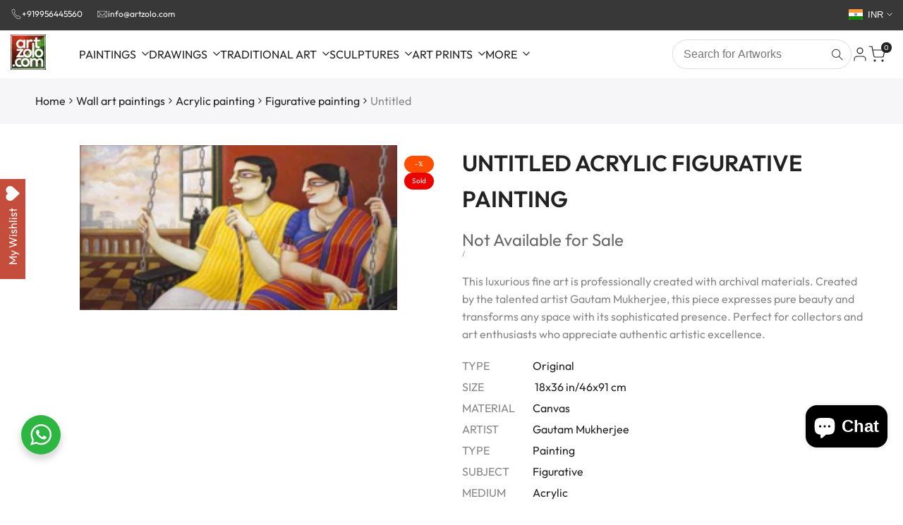

--- FILE ---
content_type: text/html; charset=utf-8
request_url: https://www.artzolo.com/products/untitled-14-painting
body_size: 70446
content:
<!doctype html><html class="no-js hdt-pr-img__effect-none hdt-badge__shape-circle dir--ltr " lang="en" dir="ltr">
  <head>
<meta charset="utf-8">
    <meta http-equiv="X-UA-Compatible last-modified" content=" content="IE=edge">
    <meta name="viewport" content="width=device-width,initial-scale=1">
    <meta name="theme-color" content="">
    <link rel="canonical" href="https://www.artzolo.com/products/untitled-14-painting"><meta name="robots" content="index, follow"><link rel="alternate" hreflang="en" href="https://www.artzolo.com/products/untitled-14-painting" /><link rel="icon" type="image/png" href="//www.artzolo.com/cdn/shop/files/favicon.png?crop=center&height=32&v=1698733745&width=32">
      <link rel="apple-touch-icon" href="//www.artzolo.com/cdn/shop/files/favicon.png?crop=center&height=48&v=1698733745&width=48"><link rel="preconnect" href="https://fonts.shopifycdn.com" crossorigin>

      <link rel="preload" 
            href="//www.artzolo.com/cdn/shop/t/32/assets/collection-products.aio.min.css?v=45413613649382009461759137487" 
            as="style" 
            onload="this.onload=null;this.rel='stylesheet'">

      <noscript>
          <link rel="stylesheet" href="//www.artzolo.com/cdn/shop/t/32/assets/collection-products.aio.min.css?v=45413613649382009461759137487">
      </noscript>

      <link rel="preload" 
            href="//www.artzolo.com/cdn/shop/t/32/assets/product-card.aio.min.css?v=25577451321617402581759137487" 
            as="style" 
            onload="this.onload=null;this.rel='stylesheet'">

      <noscript>
          <link rel="stylesheet" href="//www.artzolo.com/cdn/shop/t/32/assets/product-card.aio.min.css?v=25577451321617402581759137487">
      </noscript>
      <link rel="preload" 
            href="//www.artzolo.com/cdn/shop/t/32/assets/style-dynamic-product.css?v=19572" 
            as="style" 
            onload="this.onload=null;this.rel='stylesheet'">

      <noscript>
          <link rel="stylesheet" href="//www.artzolo.com/cdn/shop/t/32/assets/style-dynamic-product.css?v=19572">
      </noscript>

    
<style id="critical-css">
        *{box-sizing:border-box;margin:0;padding:0}
        body{font:14px/1.4 system-ui,sans-serif;color:#333;background:#fff}
        img{max-width:100%;height:auto;background:#f5f5f5}
        .hdt-header{position:fixed;top:0;width:100%;background:#fff;z-index:999;height:60px}
        @media(max-width:768px){.hdt-header{height:50px}input,button{font-size:16px}}
        /* No-JS mega menu fallback - show menu when details is open */
        #hdt-nav-ul > li > details[open] > .hdt-sub-menu{opacity:1!important;visibility:visible!important;pointer-events:auto;z-index:999}
      </style><title>
      &quot;Untitled&quot;: Yellow Acrylic Painting by Gautam Mukherjee
 &ndash; ArtZolo.com</title><meta name="description" content="Energetic earthy art titled &quot;Untitled&quot; by artist Gautam Mukherjee. Original 18x36 inch acrylic painting in Yellow on Canvas (Horizontal) for Sale. Shop for compelling figurative paintings. Secure Payment, Worldwide Shipping.">
<!-- /snippets/social-meta-tags.liquid -->
<meta property="og:site_name" content="ArtZolo.com">
<meta property="og:url" content="https://www.artzolo.com/products/untitled-14-painting">
<meta property="og:title" content="&quot;Untitled&quot;: Yellow Acrylic Painting by Gautam Mukherjee">
<meta property="og:type" content="product">
<meta property="og:description" content="Energetic earthy art titled &quot;Untitled&quot; by artist Gautam Mukherjee. Original 18x36 inch acrylic painting in Yellow on Canvas (Horizontal) for Sale. Shop for compelling figurative paintings. Secure Payment, Worldwide Shipping."><meta property="og:image" content="http://www.artzolo.com/cdn/shop/files/Untitled-ArtZolo-com-1913.jpg?v=1706703290">
  <meta property="og:image:secure_url" content="https://www.artzolo.com/cdn/shop/files/Untitled-ArtZolo-com-1913.jpg?v=1706703290">
  <meta property="og:image:width" content="450">
  <meta property="og:image:height" content="234"><meta property="og:price:amount" content="0.00">
  <meta property="og:price:currency" content="INR"><meta name="x:site" content="@https://twitter.com/artzolo"><meta name="x:card" content="summary_large_image">
<meta name="x:title" content="&quot;Untitled&quot;: Yellow Acrylic Painting by Gautam Mukherjee">
<meta name="x:description" content="Energetic earthy art titled &quot;Untitled&quot; by artist Gautam Mukherjee. Original 18x36 inch acrylic painting in Yellow on Canvas (Horizontal) for Sale. Shop for compelling figurative paintings. Secure Payment, Worldwide Shipping."><meta name="keywords" content="18x36, acrylic, canvas, figurative, gautam mukherjee, horizontal, medium, not-available, original, painting, yellow, Indian art, original artwork, Gautam Mukherjee"><meta name="ai-search-title" content="Untitled - Original Artwork by Gautam Mukherjee | ArtZolo">
<meta name="ai-search-description" content="This luxurious fine art is professionally created with archival materials. Created by the talented artist Gautam Mukherjee, this piece expresses pure be...">
<meta name="search-intent" content="commercial, informational, transactional">
<meta name="content-type" content="art, ecommerce, marketplace">
<meta name="geographic-region" content="India">
<meta name="target-audience" content="art collectors, art enthusiasts, interior designers, art investors"><meta property="product:brand" content="Gautam Mukherjee">
  <meta property="product:availability" content="out of stock">
  <meta property="product:condition" content="new">
  <meta property="product:price:amount" content="0.00">
  <meta property="product:price:currency" content="INR">
  <meta property="product:category" content="Painting"><meta name="twitter:card" content="summary_large_image">
<meta name="twitter:site" content="@artzolo">
<meta name="twitter:creator" content="@artzolo">
<meta name="twitter:title" content="Untitled - Original Artwork by Gautam Mukherjee | ArtZolo">
<meta name="twitter:description" content="This luxurious fine art is professionally created with archival materials. Created by the talented artist Gautam Mukherjee, this piece expresses pure be..."><meta name="msapplication-TileColor" content="#01bad4">
<meta name="msapplication-config" content="//www.artzolo.com/cdn/shop/t/32/assets/browserconfig.xml?v=19572">
<meta name="application-name" content="ArtZolo"><meta name="yandex-verification" content="your-yandex-verification-code"><meta name="format-detection" content="telephone=no">
<meta name="mobile-web-app-capable" content="yes">
<meta name="apple-mobile-web-app-capable" content="yes">
<meta name="apple-mobile-web-app-status-bar-style" content="black-translucent">
<meta name="apple-mobile-web-app-title" content="ArtZolo"><meta name="geo.region" content="IN">
<meta name="geo.country" content="India">
<meta name="ICBM" content="28.6139, 77.2090">
<meta name="currency" content="INR">
<meta name="pricing-currency" content="INR"><meta name="ecommerce-platform" content="Shopify">
<meta name="business-type" content="Art Gallery, Online Marketplace">
<meta name="shipping-countries" content="India, International">
<meta name="payment-methods" content="Credit Card, Debit Card, UPI, Net Banking, Wallet">
<style data-shopify>@font-face {
  font-family: Outfit;
  font-weight: 100;
  font-style: normal;
  font-display: swap;
  src: url("//www.artzolo.com/cdn/fonts/outfit/outfit_n1.e553dadc620a06869e4c5b6d7de2501fc668de01.woff2") format("woff2"),
       url("//www.artzolo.com/cdn/fonts/outfit/outfit_n1.2844afd8a7823b3473e5e0a0cd14511ba6876927.woff") format("woff");
}

@font-face {
  font-family: Outfit;
  font-weight: 200;
  font-style: normal;
  font-display: swap;
  src: url("//www.artzolo.com/cdn/fonts/outfit/outfit_n2.789f288d061952dc1dbc9afdf50d9a7c26ec8c64.woff2") format("woff2"),
       url("//www.artzolo.com/cdn/fonts/outfit/outfit_n2.9754a496b280dc3d6504ffb4032ed2d4b15cf2eb.woff") format("woff");
}

@font-face {
  font-family: Outfit;
  font-weight: 300;
  font-style: normal;
  font-display: swap;
  src: url("//www.artzolo.com/cdn/fonts/outfit/outfit_n3.8c97ae4c4fac7c2ea467a6dc784857f4de7e0e37.woff2") format("woff2"),
       url("//www.artzolo.com/cdn/fonts/outfit/outfit_n3.b50a189ccde91f9bceee88f207c18c09f0b62a7b.woff") format("woff");
}

@font-face {
  font-family: Outfit;
  font-weight: 400;
  font-style: normal;
  font-display: swap;
  src: url("//www.artzolo.com/cdn/fonts/outfit/outfit_n4.387c2e2715c484a1f1075eb90d64808f1b37ac58.woff2") format("woff2"),
       url("//www.artzolo.com/cdn/fonts/outfit/outfit_n4.aca8c81f18f62c9baa15c2dc5d1f6dd5442cdc50.woff") format("woff");
}

@font-face {
  font-family: Outfit;
  font-weight: 500;
  font-style: normal;
  font-display: swap;
  src: url("//www.artzolo.com/cdn/fonts/outfit/outfit_n5.8646f8eed6d6d0a1ac9821ab288cc9621d1e145e.woff2") format("woff2"),
       url("//www.artzolo.com/cdn/fonts/outfit/outfit_n5.9e3c12421e42661c948a7f5b879e5e0c7d394cd6.woff") format("woff");
}

@font-face {
  font-family: Outfit;
  font-weight: 600;
  font-style: normal;
  font-display: swap;
  src: url("//www.artzolo.com/cdn/fonts/outfit/outfit_n6.dfcbaa80187851df2e8384061616a8eaa1702fdc.woff2") format("woff2"),
       url("//www.artzolo.com/cdn/fonts/outfit/outfit_n6.88384e9fc3e36038624caccb938f24ea8008a91d.woff") format("woff");
}

@font-face {
  font-family: Outfit;
  font-weight: 700;
  font-style: normal;
  font-display: swap;
  src: url("//www.artzolo.com/cdn/fonts/outfit/outfit_n7.bfc2ca767cd7c6962e82c320123933a7812146d6.woff2") format("woff2"),
       url("//www.artzolo.com/cdn/fonts/outfit/outfit_n7.f0b22ea9a32b6f1f6f493dd3a7113aae3464d8b2.woff") format("woff");
}

@font-face {
  font-family: Outfit;
  font-weight: 800;
  font-style: normal;
  font-display: swap;
  src: url("//www.artzolo.com/cdn/fonts/outfit/outfit_n8.82c986867e28422074fafe28e526b4d112b5b7a5.woff2") format("woff2"),
       url("//www.artzolo.com/cdn/fonts/outfit/outfit_n8.48a3786a285da78cf2252ec645419b73952db98f.woff") format("woff");
}

@font-face {
  font-family: Outfit;
  font-weight: 900;
  font-style: normal;
  font-display: swap;
  src: url("//www.artzolo.com/cdn/fonts/outfit/outfit_n9.860250bea825a5eb12b22579df26823ac1df648b.woff2") format("woff2"),
       url("//www.artzolo.com/cdn/fonts/outfit/outfit_n9.24d7c431e44f8b4622ceaf809ffa8dfc16efa898.woff") format("woff");
}

@font-face {
  font-family: "Alegreya Sans";
  font-weight: 100;
  font-style: normal;
  font-display: swap;
  src: url("//www.artzolo.com/cdn/fonts/alegreya_sans/alegreyasans_n1.78244aaddcdf55870ce2d0f2552f645c0e86e78b.woff2") format("woff2"),
       url("//www.artzolo.com/cdn/fonts/alegreya_sans/alegreyasans_n1.78084af90697b4eb0c1abe623396dc55691d039c.woff") format("woff");
}

@font-face {
  font-family: "Alegreya Sans";
  font-weight: 100;
  font-style: italic;
  font-display: swap;
  src: url("//www.artzolo.com/cdn/fonts/alegreya_sans/alegreyasans_i1.046a0807073ddcfc61f7e6d8953be68c80397872.woff2") format("woff2"),
       url("//www.artzolo.com/cdn/fonts/alegreya_sans/alegreyasans_i1.890c8407844b11a1b54348ccc7ebd99d1fc929ab.woff") format("woff");
}

@font-face {
  font-family: "Alegreya Sans";
  font-weight: 300;
  font-style: normal;
  font-display: swap;
  src: url("//www.artzolo.com/cdn/fonts/alegreya_sans/alegreyasans_n3.d9bb976a8dabff979c9bf4778acd7fab28bcbde5.woff2") format("woff2"),
       url("//www.artzolo.com/cdn/fonts/alegreya_sans/alegreyasans_n3.d1dbe245914cac041679808963c71b3b418ece01.woff") format("woff");
}

@font-face {
  font-family: "Alegreya Sans";
  font-weight: 300;
  font-style: italic;
  font-display: swap;
  src: url("//www.artzolo.com/cdn/fonts/alegreya_sans/alegreyasans_i3.e293553433a48c6689310a08c0bb31121c922c78.woff2") format("woff2"),
       url("//www.artzolo.com/cdn/fonts/alegreya_sans/alegreyasans_i3.2deba84e32350e0d0cc1048000d54d94e77cfb75.woff") format("woff");
}

@font-face {
  font-family: "Alegreya Sans";
  font-weight: 400;
  font-style: normal;
  font-display: swap;
  src: url("//www.artzolo.com/cdn/fonts/alegreya_sans/alegreyasans_n4.e332e76eefe545db0f9180cd382ce06e2f88055f.woff2") format("woff2"),
       url("//www.artzolo.com/cdn/fonts/alegreya_sans/alegreyasans_n4.2f538e6a7581234d2f67054a40fbfd36d80c2e56.woff") format("woff");
}

@font-face {
  font-family: "Alegreya Sans";
  font-weight: 400;
  font-style: italic;
  font-display: swap;
  src: url("//www.artzolo.com/cdn/fonts/alegreya_sans/alegreyasans_i4.7156278bb23e48db294dc221d52a46fdc0183947.woff2") format("woff2"),
       url("//www.artzolo.com/cdn/fonts/alegreya_sans/alegreyasans_i4.7283a068f87063ea0a478d58f299dd97afe5e064.woff") format("woff");
}

@font-face {
  font-family: "Alegreya Sans";
  font-weight: 500;
  font-style: normal;
  font-display: swap;
  src: url("//www.artzolo.com/cdn/fonts/alegreya_sans/alegreyasans_n5.f0aec68ae52856bf4ae850bccaee669f9534ca16.woff2") format("woff2"),
       url("//www.artzolo.com/cdn/fonts/alegreya_sans/alegreyasans_n5.091e8b3cf84229df0381e54d853b071df25a649f.woff") format("woff");
}

@font-face {
  font-family: "Alegreya Sans";
  font-weight: 500;
  font-style: italic;
  font-display: swap;
  src: url("//www.artzolo.com/cdn/fonts/alegreya_sans/alegreyasans_i5.8c1c15a030bbe7eb3746adf26fe419a8b550d819.woff2") format("woff2"),
       url("//www.artzolo.com/cdn/fonts/alegreya_sans/alegreyasans_i5.d6ca02c8b449f883ce252778bc4c7e9510f6c20b.woff") format("woff");
}

@font-face {
  font-family: "Alegreya Sans";
  font-weight: 700;
  font-style: normal;
  font-display: swap;
  src: url("//www.artzolo.com/cdn/fonts/alegreya_sans/alegreyasans_n7.3d9476fb0ebeda6ade9688d66cdb9524e329b866.woff2") format("woff2"),
       url("//www.artzolo.com/cdn/fonts/alegreya_sans/alegreyasans_n7.f29cc7ebdc42d1112e7f77e7b4655fa02c985111.woff") format("woff");
}

@font-face {
  font-family: "Alegreya Sans";
  font-weight: 700;
  font-style: italic;
  font-display: swap;
  src: url("//www.artzolo.com/cdn/fonts/alegreya_sans/alegreyasans_i7.55aed94c5c86deedc38bc8fc0b8f7fe64ec06c3a.woff2") format("woff2"),
       url("//www.artzolo.com/cdn/fonts/alegreya_sans/alegreyasans_i7.b894eb092626c7721e865b7909f1ef5f5df8d3ac.woff") format("woff");
}

@font-face {
  font-family: "Alegreya Sans";
  font-weight: 800;
  font-style: normal;
  font-display: swap;
  src: url("//www.artzolo.com/cdn/fonts/alegreya_sans/alegreyasans_n8.6c56be73fb7394400b4d0be394a273ee3660547a.woff2") format("woff2"),
       url("//www.artzolo.com/cdn/fonts/alegreya_sans/alegreyasans_n8.7286b8515d2c725a873a54fa41e70110ef804237.woff") format("woff");
}

@font-face {
  font-family: "Alegreya Sans";
  font-weight: 800;
  font-style: italic;
  font-display: swap;
  src: url("//www.artzolo.com/cdn/fonts/alegreya_sans/alegreyasans_i8.9149546d9e0197c052fafc2e6cdc451f77cef7ff.woff2") format("woff2"),
       url("//www.artzolo.com/cdn/fonts/alegreya_sans/alegreyasans_i8.e0a97a755e1aaccf961a8b3d6cf523a544f81ac2.woff") format("woff");
}

@font-face {
  font-family: "Alegreya Sans";
  font-weight: 900;
  font-style: normal;
  font-display: swap;
  src: url("//www.artzolo.com/cdn/fonts/alegreya_sans/alegreyasans_n9.d6e2eff01311dd591eced238279870a8cd2e0067.woff2") format("woff2"),
       url("//www.artzolo.com/cdn/fonts/alegreya_sans/alegreyasans_n9.269f82bb1ed930a6679e57c283a5f1322a7757cb.woff") format("woff");
}

@font-face {
  font-family: "Alegreya Sans";
  font-weight: 900;
  font-style: italic;
  font-display: swap;
  src: url("//www.artzolo.com/cdn/fonts/alegreya_sans/alegreyasans_i9.6dcfff56a4e55a89c35bcde08b47538d70868b7e.woff2") format("woff2"),
       url("//www.artzolo.com/cdn/fonts/alegreya_sans/alegreyasans_i9.04ec24d1e16f6a4509e25920e7e13c9b40b90b6f.woff") format("woff");
}

@font-face {
  font-family: Alegreya;
  font-weight: 400;
  font-style: normal;
  font-display: swap;
  src: url("//www.artzolo.com/cdn/fonts/alegreya/alegreya_n4.9d59d35c9865f13cc7223c9847768350c0c7301a.woff2") format("woff2"),
       url("//www.artzolo.com/cdn/fonts/alegreya/alegreya_n4.a883043573688913d15d350b7a40349399b2ef99.woff") format("woff");
}

@font-face {
  font-family: Alegreya;
  font-weight: 400;
  font-style: italic;
  font-display: swap;
  src: url("//www.artzolo.com/cdn/fonts/alegreya/alegreya_i4.8dee6f2ed2ce33b7dc66259131d71ed090011461.woff2") format("woff2"),
       url("//www.artzolo.com/cdn/fonts/alegreya/alegreya_i4.f1e64827a79062bc46c078ea2821c6711f0f09ad.woff") format("woff");
}

@font-face {
  font-family: Alegreya;
  font-weight: 500;
  font-style: normal;
  font-display: swap;
  src: url("//www.artzolo.com/cdn/fonts/alegreya/alegreya_n5.c8117fcafde40aec574fccc47c714183c67f21d2.woff2") format("woff2"),
       url("//www.artzolo.com/cdn/fonts/alegreya/alegreya_n5.e801e4581609b8be8eafbd913614dbf5dee5e150.woff") format("woff");
}

@font-face {
  font-family: Alegreya;
  font-weight: 500;
  font-style: italic;
  font-display: swap;
  src: url("//www.artzolo.com/cdn/fonts/alegreya/alegreya_i5.923c1872be8a3d7d07d509f58f3d4e1eb847606e.woff2") format("woff2"),
       url("//www.artzolo.com/cdn/fonts/alegreya/alegreya_i5.e9d19a3ecf5e524f12209f34d933622dd5fcbd06.woff") format("woff");
}

@font-face {
  font-family: Alegreya;
  font-weight: 600;
  font-style: normal;
  font-display: swap;
  src: url("//www.artzolo.com/cdn/fonts/alegreya/alegreya_n6.153f38d8855205bc2c2131142a6767c19931a8da.woff2") format("woff2"),
       url("//www.artzolo.com/cdn/fonts/alegreya/alegreya_n6.cf6f18085fad5f222ecdada88df93ecef4d74ea2.woff") format("woff");
}

@font-face {
  font-family: Alegreya;
  font-weight: 600;
  font-style: italic;
  font-display: swap;
  src: url("//www.artzolo.com/cdn/fonts/alegreya/alegreya_i6.73ab3624778a149f1407e1e3805fbd4753fe1bd8.woff2") format("woff2"),
       url("//www.artzolo.com/cdn/fonts/alegreya/alegreya_i6.39998736b7fad92b495ad9e672575636d475b60f.woff") format("woff");
}

@font-face {
  font-family: Alegreya;
  font-weight: 700;
  font-style: normal;
  font-display: swap;
  src: url("//www.artzolo.com/cdn/fonts/alegreya/alegreya_n7.94acea1149930a7b242e750715301e9002cdbb09.woff2") format("woff2"),
       url("//www.artzolo.com/cdn/fonts/alegreya/alegreya_n7.44924b4ad31cd43b056fd2b37a197352574886fd.woff") format("woff");
}

@font-face {
  font-family: Alegreya;
  font-weight: 700;
  font-style: italic;
  font-display: swap;
  src: url("//www.artzolo.com/cdn/fonts/alegreya/alegreya_i7.5e65007906c5f78bc33208b7b54b20b3c445ca0e.woff2") format("woff2"),
       url("//www.artzolo.com/cdn/fonts/alegreya/alegreya_i7.4848fae5074f900a889cf3e9420385da30033d27.woff") format("woff");
}

@font-face {
  font-family: Alegreya;
  font-weight: 800;
  font-style: normal;
  font-display: swap;
  src: url("//www.artzolo.com/cdn/fonts/alegreya/alegreya_n8.d4bdb4ed914bb56f07a21af6dea72e973bb4801b.woff2") format("woff2"),
       url("//www.artzolo.com/cdn/fonts/alegreya/alegreya_n8.f82760765dbbc209437af953fcd985e788d29013.woff") format("woff");
}

@font-face {
  font-family: Alegreya;
  font-weight: 800;
  font-style: italic;
  font-display: swap;
  src: url("//www.artzolo.com/cdn/fonts/alegreya/alegreya_i8.51a14661bebfbadc6d767d6782431062fcc01d20.woff2") format("woff2"),
       url("//www.artzolo.com/cdn/fonts/alegreya/alegreya_i8.e20fb424d5e6aa771b54d042ae1e7d2a64bdf8d8.woff") format("woff");
}

@font-face {
  font-family: Alegreya;
  font-weight: 900;
  font-style: normal;
  font-display: swap;
  src: url("//www.artzolo.com/cdn/fonts/alegreya/alegreya_n9.5670a298f1b439f9d232b95705f2ec42b2aedc4a.woff2") format("woff2"),
       url("//www.artzolo.com/cdn/fonts/alegreya/alegreya_n9.f02d40f955a2870dff365b10eb5386bc7b7930ef.woff") format("woff");
}

@font-face {
  font-family: Alegreya;
  font-weight: 900;
  font-style: italic;
  font-display: swap;
  src: url("//www.artzolo.com/cdn/fonts/alegreya/alegreya_i9.9b78f9e3ec3e6c5465a794a00423ada741615a47.woff2") format("woff2"),
       url("//www.artzolo.com/cdn/fonts/alegreya/alegreya_i9.a007df9553f7adfa8e4dd8d47f1d2a6245ec2661.woff") format("woff");
}

:root {
    --aspect-ratiocus1: 0.716;
    --scrollbar-w: 0px;
    /* Spacing */
    --spacing-0-2: 0.2rem; /* 2px */
    --spacing-0-4: 0.4rem; /* 4px */
    --spacing-0-6: 0.6rem; /* 6px */
    --spacing-0-8: 0.8rem; /* 8px */
    --spacing-1: 1rem; /* 10px */
    --spacing-1-2: 1.2rem; /* 12px */
    --spacing-1-4: 1.4rem; /* 14px */
    --spacing-1-6: 1.6rem; /* 16px */
    --spacing-1-8: 1.8rem; /* 18px */
    --spacing-2: 2rem; /* 20px */
    --spacing-2-2: 2.2rem; /* 22px */
    --spacing-2-4: 2.4rem; /* 24px */
    --spacing-2-6: 2.6rem; /* 26px */
    --spacing-2-8: 2.8rem; /* 28px */
    --spacing-3: 3rem; /* 30px */
    --spacing-3-2: 3.2rem; /* 32px */
    --spacing-3-4: 3.4rem; /* 34px */
    --spacing-3-6: 3.6rem; /* 36px */
    --spacing-3-8: 3.8rem; /* 38px */
    --spacing-4: 4rem; /* 40px */
    --spacing-4-2: 4.2rem; /* 42px */
    --spacing-4-4: 4.4rem; /* 44px */
    --spacing-4-8: 4.8rem; /* 48px */
    --spacing-5: 5rem; /* 50px */
    --spacing-5-6: 5.6rem; /* 56px */
    --spacing-6: 6rem; /* 60px */
    --spacing-6-4: 6.4rem; /* 64px */
    --spacing-7: 7rem; /* 70px */
    --spacing-7-2: 7.2rem; /* 72px */
    --spacing-8: 8rem; /* 80px */
    --spacing-9: 9rem; /* 90px */
    --spacing-10: 10rem; /* 100px */

    /* Colors */
    --color-base-background: 255 255 255;
    --color-base-text: 34 34 34;
    --color-focus: 1 186 212;
    --payment-terms-background-color: rgb(255 255 255);

    --color-foreground: 34 34 34;
    --color-foreground2: 135 135 135;    
    --color-background2: 242 242 242;
    --color-accent: 1 186 212;
    --color-secondary: 98 98 98;
    --color-tertiary: 162 162 162;

    --hdt-btn-color: 255 255 255;
    --hdt-btn-bg: 34 34 34;
    --hdt-btn-border-color: 34 34 34;
    --hdt-btn-hover-color: 255 255 255;
    --hdt-btn-hover-bg:52 52 52;
    --hdt-btn-hover-border-color:52 52 52;

    --hdt-btn-secondary-color: 224 224 224;
    --hdt-btn-secondary-bg: 98 98 98;

    --hdt-btn-tertiary-color: 236 236 236;
    --hdt-btn-tertiary-bg: 162 162 162;

    --hdt-btn-outline-color: 34 34 34;
    --hdt-btn-outline-border-color: 34 34 34;

    --hdt-link-color: 34 34 34;
    --hdt-link-hover-color: 1 186 212;

    --color-line-border: 221 221 221;
    --color-overlay: 0 0 0;
    --payment-terms-background-color: rgb(255 255 255);
    /* Product colors */
    --color-pr-price: 105 105 105;
    --color-pr-sale-price: 236 1 1;
    --color-pr-text: 34 34 34;
    --color-pr-rating: ;
    /* Input colors */
    --color-input-primary: 255 255 255;
    --color-input-secondary: 104 104 104;

    /* Product badge colors */
    --color-on-sale-badge-background: 255 78 0;
    --color-on-sale-badge-text: 255 255 255;
    --color-new-badge-background: 86 207 225;
    --color-new-badge-text: 255 255 255;
    --color-sold-out-badge-background: 236 1 1;
    --color-sold-out-badge-text: 255 255 255;
    --color-pre-order-badge-background: 7 116 215;
    --color-pre-order-badge-text: 255 255 255;
    --color-custom-badge-background: 0 165 0;
    --color-custom-badge-text: 255 255 255;

    /* Notices colors */
    --color-tooltip-background: 56 56 56;
    --color-tooltip-text: 255 255 255;
    --color-success-background: 232 240 233;
    --color-success-text: 66 132 69;
    --color-warning-background: 251 246 234;
    --color-warning-text: 224 178 82;
    --color-error-background: 253 224 228;
    --color-error-text: 235 0 27;--f_family_1: Outfit, sans-serif;
    --f_family_2: "Alegreya Sans", sans-serif;
    --f_family_3: Alegreya, serif;/* --bs-font-sans-serif: var(--f_family); */

    --font-body-family: var(--f_family_1);
    --font-body-weight: 400;
    --font-body-weight-bold: 700;

    --font-heading-family: var(--f_family_1);
    --font-sheading-family: var(--f_family_2);
    --font-heading-weight: 600;

    --font-body-line-height: 1.6;
    --font-body-spacing: 0.0em;
    --font-heading-scale: 1.0;
    --font-heading-line-height: 1.5;
    --font-heading-spacing: 0.0em;
    --button-line-height: 1.2;

    --h0-size: calc(6.4rem * var(--font-heading-scale));
    --h1-size: calc(5.4rem * var(--font-heading-scale));
    --h2-size: calc(4.2rem * var(--font-heading-scale));
    --h3-size: calc(3.4rem * var(--font-heading-scale));
    --h4-size: calc(2.8rem * var(--font-heading-scale));
    --h5-size: calc(2.4rem * var(--font-heading-scale));
    --h6-size: calc(1.6rem * var(--font-heading-scale));

    --h0-size-mb: calc(3.2rem * var(--font-heading-scale));
    --h1-size-mb: calc(2.8rem * var(--font-heading-scale));
    --h2-size-mb: calc(2.5rem * var(--font-heading-scale));
    --h3-size-mb: calc(2.4rem * var(--font-heading-scale));
    --h4-size-mb: calc(2.2rem * var(--font-heading-scale));
    --h5-size-mb: calc(1.8rem * var(--font-heading-scale));
    --h6-size-mb: calc(1.4rem * var(--font-heading-scale));

    /* Font sizes */
    --text-xs: 1.0rem;
    --text-sm: 1.2rem;
    --text-base: 1.4rem;
    --text-lg: 1.6rem;
    --text-xl: 1.8rem;
    --text-2xl: 2.0rem;
    --text-4xl: 2.2rem;
    --text-6xl: 2.4rem;
    --text-8xl: 2.6rem;
    --text-10xl: 2.8rem;
    --text-12xl: 3.0rem;
    /* Font Weight */
    --font-light: 300;
    --font-normal: 400;
    --font-medium: 500;
    --font-semibold: 600;
    --font-bold: 700;
    --font-extrabold: 800;
    --font-black: 900;
    --spacing-x: 15px;
    --spacing-y: 15px;

    --container-max-width: 144rem;
    --container-max-width-padding-lg: 154rem;
    --container-max-width-padding-md: 150rem;
    --container-width-margin: 0rem;
    --spacing-sections-desktop: 0px;
    --spacing-sections-mobile: 0px;

    /* Border Radius */
    --radius-2xs: 0.0rem;
    --radius-xs: 0.0rem;
    --radius-sm: 0.0rem;
    --radius: 0.0rem;
    --radius-lg: 0.0rem;
    --radius-full: 9999px;
    --radius-button: 3.0rem;
    --radius-input: 3.0rem;
    --radius-product-card: 0.0rem;
    --radius-product-media: 0.0rem;
    --radius-collection-card: 0.0rem;
    --radius-blog-card: 0.0rem;

    --padding-block-input: var(--spacing-0-6);
    --padding-inline-input: var(--spacing-1);
    --height-input: var(--spacing-4-2);
    --thickness-btn: 0.2rem;

    --cursor-zoom-in-icon: url(//www.artzolo.com/cdn/shop/t/32/assets/cursor-zoom-in.svg?v=88807523373575012131759137487);
    --cursor-close-svg-url: url(//www.artzolo.com/cdn/shop/t/32/assets/cursor-close.svg?v=32251313898602219511759137487);

    /* RTL support */
      --value-logical-flip: 1;
      --value-origin-start: left;
      --value-origin-end: right;}

  /* Color schemes */
  [color-scheme="scheme-1"] {
      --color-background: 255 255 255;
      ;
      --color-background2: 242 242 242;

      --color-foreground: 34 34 34;
      --color-foreground2: 135 135 135;
      --color-accent: 1 186 212;
      --color-secondary: 98 98 98;
      --color-tertiary: 162 162 162;

      --hdt-btn-color: 255 255 255;
      --hdt-btn-bg: 34 34 34;
      --hdt-btn-border-color: 34 34 34;
      --hdt-btn-hover-color: 255 255 255;
      --hdt-btn-hover-bg:52 52 52;
      --hdt-btn-hover-border-color:52 52 52;

      --hdt-btn-secondary-color: 224 224 224;
      --hdt-btn-secondary-bg: 98 98 98;

      --hdt-btn-tertiary-color: 236 236 236;
      --hdt-btn-tertiary-bg: 162 162 162;

      --hdt-btn-outline-color: 34 34 34;
      --hdt-btn-outline-border-color: 34 34 34;

      --hdt-link-color: 34 34 34;
      --hdt-link-hover-color: 1 186 212;

      --color-line-border: 221 221 221;
      --color-overlay: 0 0 0;
      --payment-terms-background-color: rgb(255 255 255);
      /* Product colors */
      --color-pr-price: 105 105 105;
      --color-pr-sale-price: 236 1 1;
      --color-pr-text: 34 34 34;
      --color-pr-rating: ;
      /* Input colors */
      --color-input-primary: 255 255 255;
      --color-input-secondary: 104 104 104;
    }
  [color-scheme="scheme-77e4ef58-56a9-4631-876a-12098ba7d57d"] {
      --color-background: 34 34 34;
      ;
      --color-background2: 255 255 255;

      --color-foreground: 255 255 255;
      --color-foreground2: 135 135 135;
      --color-accent: 1 186 212;
      --color-secondary: 191 191 191;
      --color-tertiary: 128 128 128;

      --hdt-btn-color: 34 34 34;
      --hdt-btn-bg: 255 255 255;
      --hdt-btn-border-color: 255 255 255;
      --hdt-btn-hover-color: 34 34 34;
      --hdt-btn-hover-bg:255 255 255;
      --hdt-btn-hover-border-color:255 255 255;

      --hdt-btn-secondary-color: 76 76 76;
      --hdt-btn-secondary-bg: 191 191 191;

      --hdt-btn-tertiary-color: 51 51 51;
      --hdt-btn-tertiary-bg: 128 128 128;

      --hdt-btn-outline-color: 255 255 255;
      --hdt-btn-outline-border-color: 255 255 255;

      --hdt-link-color: 255 255 255;
      --hdt-link-hover-color: 1 186 212;

      --color-line-border: 68 68 68;
      --color-overlay: 0 0 0;
      --payment-terms-background-color: rgb(34 34 34);
      /* Product colors */
      --color-pr-price: 153 153 153;
      --color-pr-sale-price: 235 0 27;
      --color-pr-text: 255 255 255;
      --color-pr-rating: ;
      /* Input colors */
      --color-input-primary: 255 255 255;
      --color-input-secondary: 104 104 104;
    }
  [color-scheme="scheme-e0b73555-c767-4eda-aa6d-4e44e10aefce"] {
      --color-background: 255 255 255;
      ;
      --color-background2: 245 245 245;

      --color-foreground: 34 34 34;
      --color-foreground2: 135 135 135;
      --color-accent: 34 34 34;
      --color-secondary: 98 98 98;
      --color-tertiary: 162 162 162;

      --hdt-btn-color: 255 255 255;
      --hdt-btn-bg: 1 186 212;
      --hdt-btn-border-color: 1 186 212;
      --hdt-btn-hover-color: 255 255 255;
      --hdt-btn-hover-bg:1 217 248;
      --hdt-btn-hover-border-color:1 217 248;

      --hdt-btn-secondary-color: 224 224 224;
      --hdt-btn-secondary-bg: 98 98 98;

      --hdt-btn-tertiary-color: 236 236 236;
      --hdt-btn-tertiary-bg: 162 162 162;

      --hdt-btn-outline-color: 34 34 34;
      --hdt-btn-outline-border-color: 34 34 34;

      --hdt-link-color: 34 34 34;
      --hdt-link-hover-color: 34 34 34;

      --color-line-border: 238 238 238;
      --color-overlay: 0 0 0;
      --payment-terms-background-color: rgb(255 255 255);
      /* Product colors */
      --color-pr-price: 134 134 134;
      --color-pr-sale-price: 235 0 27;
      --color-pr-text: 0 0 0;
      --color-pr-rating: ;
      /* Input colors */
      --color-input-primary: 255 255 255;
      --color-input-secondary: 104 104 104;
    }
  [color-scheme="scheme-23cf8966-8e57-4acd-9bb3-bb85f222fbb9"] {
      --color-background: 255 255 255;
      ;
      --color-background2: 242 242 242;

      --color-foreground: 34 34 34;
      --color-foreground2: 135 135 135;
      --color-accent: 1 186 212;
      --color-secondary: 98 98 98;
      --color-tertiary: 162 162 162;

      --hdt-btn-color: 34 34 34;
      --hdt-btn-bg: 255 255 255;
      --hdt-btn-border-color: 153 153 153;
      --hdt-btn-hover-color: 34 34 34;
      --hdt-btn-hover-bg:255 255 255;
      --hdt-btn-hover-border-color:171 171 171;

      --hdt-btn-secondary-color: 224 224 224;
      --hdt-btn-secondary-bg: 98 98 98;

      --hdt-btn-tertiary-color: 236 236 236;
      --hdt-btn-tertiary-bg: 162 162 162;

      --hdt-btn-outline-color: 34 34 34;
      --hdt-btn-outline-border-color: 34 34 34;

      --hdt-link-color: 34 34 34;
      --hdt-link-hover-color: 1 186 212;

      --color-line-border: 221 221 221;
      --color-overlay: 0 0 0;
      --payment-terms-background-color: rgb(255 255 255);
      /* Product colors */
      --color-pr-price: 105 105 105;
      --color-pr-sale-price: 236 1 1;
      --color-pr-text: 34 34 34;
      --color-pr-rating: ;
      /* Input colors */
      --color-input-primary: 255 255 255;
      --color-input-secondary: 104 104 104;
    }
  [color-scheme="scheme-fe88a2ec-47a1-478d-8953-54da0178e18c"] {
      --color-background: 56 56 56;
      ;
      --color-background2: 242 242 242;

      --color-foreground: 255 255 255;
      --color-foreground2: 135 135 135;
      --color-accent: 1 186 212;
      --color-secondary: 191 191 191;
      --color-tertiary: 128 128 128;

      --hdt-btn-color: 34 34 34;
      --hdt-btn-bg: 255 255 255;
      --hdt-btn-border-color: 255 255 255;
      --hdt-btn-hover-color: 34 34 34;
      --hdt-btn-hover-bg:255 255 255;
      --hdt-btn-hover-border-color:255 255 255;

      --hdt-btn-secondary-color: 76 76 76;
      --hdt-btn-secondary-bg: 191 191 191;

      --hdt-btn-tertiary-color: 51 51 51;
      --hdt-btn-tertiary-bg: 128 128 128;

      --hdt-btn-outline-color: 56 56 56;
      --hdt-btn-outline-border-color: 56 56 56;

      --hdt-link-color: 56 56 56;
      --hdt-link-hover-color: 1 186 212;

      --color-line-border: 230 230 230;
      --color-overlay: 0 0 0;
      --payment-terms-background-color: rgb(56 56 56);
      /* Product colors */
      --color-pr-price: 105 105 105;
      --color-pr-sale-price: 236 1 1;
      --color-pr-text: 255 255 255;
      --color-pr-rating: ;
      /* Input colors */
      --color-input-primary: 255 255 255;
      --color-input-secondary: 104 104 104;
    }
  [color-scheme="scheme-6707cc8e-6558-49d9-8759-f7d934d9fe4f"] {
      --color-background: 233 30 99;
      ;
      --color-background2: 242 242 242;

      --color-foreground: 255 255 255;
      --color-foreground2: 255 255 255;
      --color-accent: 1 186 212;
      --color-secondary: 191 191 191;
      --color-tertiary: 128 128 128;

      --hdt-btn-color: 34 34 34;
      --hdt-btn-bg: 255 255 255;
      --hdt-btn-border-color: 255 255 255;
      --hdt-btn-hover-color: 34 34 34;
      --hdt-btn-hover-bg:255 255 255;
      --hdt-btn-hover-border-color:255 255 255;

      --hdt-btn-secondary-color: 76 76 76;
      --hdt-btn-secondary-bg: 191 191 191;

      --hdt-btn-tertiary-color: 51 51 51;
      --hdt-btn-tertiary-bg: 128 128 128;

      --hdt-btn-outline-color: 255 255 255;
      --hdt-btn-outline-border-color: 255 255 255;

      --hdt-link-color: 255 255 255;
      --hdt-link-hover-color: 1 186 212;

      --color-line-border: 221 221 221;
      --color-overlay: 0 0 0;
      --payment-terms-background-color: rgb(233 30 99);
      /* Product colors */
      --color-pr-price: 105 105 105;
      --color-pr-sale-price: 236 1 1;
      --color-pr-text: 34 34 34;
      --color-pr-rating: ;
      /* Input colors */
      --color-input-primary: 255 255 255;
      --color-input-secondary: 104 104 104;
    }
  [color-scheme="scheme-c9476b69-abc7-454f-a946-2d5a9f5f3a37"] {
      --color-background: 246 246 248;
      ;
      --color-background2: 242 242 242;

      --color-foreground: 34 34 34;
      --color-foreground2: 135 135 135;
      --color-accent: 1 186 212;
      --color-secondary: 98 98 98;
      --color-tertiary: 162 162 162;

      --hdt-btn-color: 255 255 255;
      --hdt-btn-bg: 34 34 34;
      --hdt-btn-border-color: 34 34 34;
      --hdt-btn-hover-color: 255 255 255;
      --hdt-btn-hover-bg:52 52 52;
      --hdt-btn-hover-border-color:52 52 52;

      --hdt-btn-secondary-color: 224 224 224;
      --hdt-btn-secondary-bg: 98 98 98;

      --hdt-btn-tertiary-color: 236 236 236;
      --hdt-btn-tertiary-bg: 162 162 162;

      --hdt-btn-outline-color: 34 34 34;
      --hdt-btn-outline-border-color: 34 34 34;

      --hdt-link-color: 34 34 34;
      --hdt-link-hover-color: 1 186 212;

      --color-line-border: 230 230 230;
      --color-overlay: 0 0 0;
      --payment-terms-background-color: rgb(246 246 248);
      /* Product colors */
      --color-pr-price: 105 105 105;
      --color-pr-sale-price: 236 1 1;
      --color-pr-text: 34 34 34;
      --color-pr-rating: ;
      /* Input colors */
      --color-input-primary: 255 255 255;
      --color-input-secondary: 104 104 104;
    }
  [color-scheme="scheme-cdfc79ce-2e31-4318-8615-71a5d3be24f9"] {
      --color-background: 255 255 255;
      ;
      --color-background2: 242 242 242;

      --color-foreground: 34 34 34;
      --color-foreground2: 135 135 135;
      --color-accent: 1 186 212;
      --color-secondary: 98 98 98;
      --color-tertiary: 162 162 162;

      --hdt-btn-color: 34 34 34;
      --hdt-btn-bg: 255 255 255;
      --hdt-btn-border-color: 34 34 34;
      --hdt-btn-hover-color: 34 34 34;
      --hdt-btn-hover-bg:255 255 255;
      --hdt-btn-hover-border-color:52 52 52;

      --hdt-btn-secondary-color: 224 224 224;
      --hdt-btn-secondary-bg: 98 98 98;

      --hdt-btn-tertiary-color: 236 236 236;
      --hdt-btn-tertiary-bg: 162 162 162;

      --hdt-btn-outline-color: 34 34 34;
      --hdt-btn-outline-border-color: 34 34 34;

      --hdt-link-color: 34 34 34;
      --hdt-link-hover-color: 1 186 212;

      --color-line-border: 221 221 221;
      --color-overlay: 0 0 0;
      --payment-terms-background-color: rgb(255 255 255);
      /* Product colors */
      --color-pr-price: 105 105 105;
      --color-pr-sale-price: 236 1 1;
      --color-pr-text: 34 34 34;
      --color-pr-rating: ;
      /* Input colors */
      --color-input-primary: 255 255 255;
      --color-input-secondary: 104 104 104;
    }
  

  @media screen and (min-width: 768px) {
    :root {
    /* Font sizes */
    --text-xs: 1.4rem;
    --text-sm: 1.5rem;
    --text-base: 1.6rem;
    --text-lg: 1.8rem;
    --text-xl: 2.0rem;
    --text-2xl: 2.2rem;
    --text-4xl: 2.4rem;
    --text-6xl: 2.6rem;
    --text-8xl: 2.8rem;
    --text-10xl: 3.0rem;
    --text-12xl: 3.2rem;
    --spacing-x: 19.98px;
    --spacing-y: 19.98px;
    }
  }
  @media screen and (min-width: 1150px) {
    :root {
    --spacing-x: 30px;
    --spacing-y: 30px;
    }
  }
  .hdt-btn--size-custom.hdt-btn--size-custom-1 {
    --hdt-btn-padding-x: 32px; --button-line-height: 40px; --hdt-btn-font-size: 14px;--minw-button: 100px; --minwdt-button: 150px;
  }
  body {
    ;}
</style>

<link href="//www.artzolo.com/cdn/shop/t/32/assets/base.aio.min.css?v=26114168784679594361766404528" rel="stylesheet" type="text/css" media="all" />
<link href="//www.artzolo.com/cdn/shop/t/32/assets/theme.aio.min.css?v=12199824781200594741767074338" rel="stylesheet" type="text/css" media="all" />
<link href="//www.artzolo.com/cdn/shop/t/32/assets/product-card.aio.min.css?v=25577451321617402581759137487" rel="stylesheet" type="text/css" media="all" />
<link href="//www.artzolo.com/cdn/shop/t/32/assets/collection-products.aio.min.css?v=45413613649382009461759137487" rel="stylesheet" type="text/css" media="all" />


<script async crossorigin fetchpriority="high" src="/cdn/shopifycloud/importmap-polyfill/es-modules-shim.2.4.0.js"></script>
<script>
  window.themeHDN = {
    settings: {
      shopCurency: "INR",
      currencyFormat: "Rs. {{amount}}",
      moneyFormat: "Rs. {{amount}}",
      moneyWithCurrencyFormat: "Rs. {{amount}} INR",
      pageType: `product`,
      actionAfterATC: `open_cart_drawer`,
      currencyCodeEnabled: false,
      autoCurrencies: true,
      currencyRound: true,
      revealInView: true
      , shopTimezone: "+0530"}
  };
  document.documentElement.className = document.documentElement.className.replace('no-js', 'js');</script><script type="importmap">
  {
    "imports": {
      "@theme/libs": "//www.artzolo.com/cdn/shop/t/32/assets/libs.min.js?v=112679632034593218811759137487",
      "@theme/events": "//www.artzolo.com/cdn/shop/t/32/assets/events.aio.min.js?v=87687143135679254271759141645",
      "@theme/utilities": "//www.artzolo.com/cdn/shop/t/32/assets/utilities.aio.min.js?v=165286279348303363681759141645",
      "@theme/global": "//www.artzolo.com/cdn/shop/t/32/assets/global.min.js?v=61836012901107234051759137487",
      "@theme/psw": "//www.artzolo.com/cdn/shop/t/32/assets/es-psw.min.js?v=56831319481966336101759137487",
      "@theme/dayjs": "//www.artzolo.com/cdn/shop/t/32/assets/day.min.js?v=105690777647603308301759137487"
    }
  }
</script><script>
  // Ultra-minimal critical JavaScript only
  const isMobile = window.innerWidth <= 768;
  
  // Only load essential JS for LCP
  if (!isMobile) {
    const link1 = document.createElement('link');
    link1.rel = 'modulepreload';
    link1.href = '//www.artzolo.com/cdn/shop/t/32/assets/libs.min.js?v=112679632034593218811759137487';
    document.head.appendChild(link1);
  }
</script><script>
  window.addEventListener('load', () => {
    // Load JavaScript only after page is fully loaded
    setTimeout(() => {
      const script = document.createElement('script');
      script.type = 'module';
      script.src = '//www.artzolo.com/cdn/shop/t/32/assets/libs.min.js?v=112679632034593218811759137487';
      document.head.appendChild(script);
    }, 500);
  });
</script><script>
  // Only load JavaScript after user interaction or 3 seconds
  let jsLoaded = false;
  
  function loadNonCriticalJS() {
    if (jsLoaded) return;
    jsLoaded = true;
    
    // Only load essential modules
    const essentialModules = [
      "//www.artzolo.com/cdn/shop/t/32/assets/events.aio.min.js?v=87687143135679254271759141645",
      "//www.artzolo.com/cdn/shop/t/32/assets/global.min.js?v=61836012901107234051759137487"
    ];
    
    essentialModules.forEach(url => {
      const script = document.createElement('script');
      script.type = 'module';
      script.src = url;
      document.head.appendChild(script);
    });
  }
  
  // Load JS on user interaction or after delay
  ['mousedown', 'touchstart', 'keydown', 'scroll'].forEach(event => {
    document.addEventListener(event, loadNonCriticalJS, { once: true, passive: true });
  });
  
  // Fallback: load after 3 seconds
  setTimeout(loadNonCriticalJS, 3000);
</script><script type="module">
  let heavyModulesLoaded = false;
  
  function loadHeavyModules() {
    if (heavyModulesLoaded) return;
    heavyModulesLoaded = true;
    
    import("//www.artzolo.com/cdn/shop/t/32/assets/day.min.js?v=105690777647603308301759137487");
    // Add other heavy modules here
  }
  
  // Load heavy modules on first user interaction
  ['mousedown', 'touchstart', 'keydown'].forEach(event => {
    document.addEventListener(event, loadHeavyModules, { once: true, passive: true });
  });
  
  // Fallback: load after 3 seconds if no interaction
  setTimeout(loadHeavyModules, 3000);
</script>


<script src="//www.artzolo.com/cdn/shop/t/32/assets/events.aio.min.js?v=87687143135679254271759141645" type="module" defer></script>
<script src="//www.artzolo.com/cdn/shop/t/32/assets/utilities.aio.min.js?v=165286279348303363681759141645" type="module" defer></script>
<script src="//www.artzolo.com/cdn/shop/t/32/assets/es-psw.min.js?v=56831319481966336101759137487" type="module" defer></script>
<script src="//www.artzolo.com/cdn/shop/t/32/assets/day.min.js?v=105690777647603308301759137487" type="module" defer></script>
<!-- SEO-NEW: Add og:locale and og:updated_time -->
      <meta property="og:locale" content="en" /><!-- /SEO-NEW -->
        <meta property="og:title" content="ArtZolo.com – Buy Art, Paintings, Sculptures & More" />
        <meta name="twitter:title" content="ArtZolo.com – Buy Art, Paintings, Sculptures & More" />

      <!-- SEO-NEW: Add Twitter meta tags and image alt --><meta property="og:image:alt" content="&quot;Untitled&quot;: Yellow Acrylic Painting by Gautam Mukherjee">
        <meta name="twitter:image:alt" content="&quot;Untitled&quot;: Yellow Acrylic Painting by Gautam Mukherjee"><!-- /SEO-NEW -->      

    <script>window.performance && window.performance.mark && window.performance.mark('shopify.content_for_header.start');</script><meta name="google-site-verification" content="hgXGwYpfcnADmAlYrGMPw1z1OyChrTG_ZrOxiVBV_Lg">
<meta id="shopify-digital-wallet" name="shopify-digital-wallet" content="/78145552668/digital_wallets/dialog">
<meta id="in-context-paypal-metadata" data-shop-id="78145552668" data-venmo-supported="false" data-environment="production" data-locale="en_US" data-paypal-v4="true" data-currency="INR">
<link rel="alternate" type="application/json+oembed" href="https://www.artzolo.com/products/untitled-14-painting.oembed">
<script async="async" src="/checkouts/internal/preloads.js?locale=en-IN"></script>
<script id="shopify-features" type="application/json">{"accessToken":"839580e093dc708daa28615873c5fd50","betas":["rich-media-storefront-analytics"],"domain":"www.artzolo.com","predictiveSearch":true,"shopId":78145552668,"locale":"en"}</script>
<script>var Shopify = Shopify || {};
Shopify.shop = "artzolo-india.myshopify.com";
Shopify.locale = "en";
Shopify.currency = {"active":"INR","rate":"1.0"};
Shopify.country = "IN";
Shopify.theme = {"name":"artzolo-v3","id":178361401628,"schema_name":"Kalles","schema_version":"5.1.0","theme_store_id":null,"role":"main"};
Shopify.theme.handle = "null";
Shopify.theme.style = {"id":null,"handle":null};
Shopify.cdnHost = "www.artzolo.com/cdn";
Shopify.routes = Shopify.routes || {};
Shopify.routes.root = "/";</script>
<script type="module">!function(o){(o.Shopify=o.Shopify||{}).modules=!0}(window);</script>
<script>!function(o){function n(){var o=[];function n(){o.push(Array.prototype.slice.apply(arguments))}return n.q=o,n}var t=o.Shopify=o.Shopify||{};t.loadFeatures=n(),t.autoloadFeatures=n()}(window);</script>
<script id="shop-js-analytics" type="application/json">{"pageType":"product"}</script>
<script defer="defer" async type="module" src="//www.artzolo.com/cdn/shopifycloud/shop-js/modules/v2/client.init-shop-cart-sync_BT-GjEfc.en.esm.js"></script>
<script defer="defer" async type="module" src="//www.artzolo.com/cdn/shopifycloud/shop-js/modules/v2/chunk.common_D58fp_Oc.esm.js"></script>
<script defer="defer" async type="module" src="//www.artzolo.com/cdn/shopifycloud/shop-js/modules/v2/chunk.modal_xMitdFEc.esm.js"></script>
<script type="module">
  await import("//www.artzolo.com/cdn/shopifycloud/shop-js/modules/v2/client.init-shop-cart-sync_BT-GjEfc.en.esm.js");
await import("//www.artzolo.com/cdn/shopifycloud/shop-js/modules/v2/chunk.common_D58fp_Oc.esm.js");
await import("//www.artzolo.com/cdn/shopifycloud/shop-js/modules/v2/chunk.modal_xMitdFEc.esm.js");

  window.Shopify.SignInWithShop?.initShopCartSync?.({"fedCMEnabled":true,"windoidEnabled":true});

</script>
<script>(function() {
  var isLoaded = false;
  function asyncLoad() {
    if (isLoaded) return;
    isLoaded = true;
    var urls = ["\/\/cdn.shopify.com\/proxy\/de320a2a40d52b05817b066b73250e2ab10bc18caaa1fe79a60164843dbce0b9\/cartinsights.herokuapp.com\/assets\/packs\/customer_id.js?shop=artzolo-india.myshopify.com\u0026sp-cache-control=cHVibGljLCBtYXgtYWdlPTkwMA"];
    for (var i = 0; i < urls.length; i++) {
      var s = document.createElement('script');
      s.type = 'text/javascript';
      s.async = true;
      s.src = urls[i];
      var x = document.getElementsByTagName('script')[0];
      x.parentNode.insertBefore(s, x);
    }
  };
  if(window.attachEvent) {
    window.attachEvent('onload', asyncLoad);
  } else {
    window.addEventListener('load', asyncLoad, false);
  }
})();</script>
<script id="__st">var __st={"a":78145552668,"offset":19800,"reqid":"aa2a2a99-1dd6-4e50-9dfa-3636a6527cec-1769182514","pageurl":"www.artzolo.com\/products\/untitled-14-painting","u":"1e9c29d9bebe","p":"product","rtyp":"product","rid":8781925712156};</script>
<script>window.ShopifyPaypalV4VisibilityTracking = true;</script>
<script id="captcha-bootstrap">!function(){'use strict';const t='contact',e='account',n='new_comment',o=[[t,t],['blogs',n],['comments',n],[t,'customer']],c=[[e,'customer_login'],[e,'guest_login'],[e,'recover_customer_password'],[e,'create_customer']],r=t=>t.map((([t,e])=>`form[action*='/${t}']:not([data-nocaptcha='true']) input[name='form_type'][value='${e}']`)).join(','),a=t=>()=>t?[...document.querySelectorAll(t)].map((t=>t.form)):[];function s(){const t=[...o],e=r(t);return a(e)}const i='password',u='form_key',d=['recaptcha-v3-token','g-recaptcha-response','h-captcha-response',i],f=()=>{try{return window.sessionStorage}catch{return}},m='__shopify_v',_=t=>t.elements[u];function p(t,e,n=!1){try{const o=window.sessionStorage,c=JSON.parse(o.getItem(e)),{data:r}=function(t){const{data:e,action:n}=t;return t[m]||n?{data:e,action:n}:{data:t,action:n}}(c);for(const[e,n]of Object.entries(r))t.elements[e]&&(t.elements[e].value=n);n&&o.removeItem(e)}catch(o){console.error('form repopulation failed',{error:o})}}const l='form_type',E='cptcha';function T(t){t.dataset[E]=!0}const w=window,h=w.document,L='Shopify',v='ce_forms',y='captcha';let A=!1;((t,e)=>{const n=(g='f06e6c50-85a8-45c8-87d0-21a2b65856fe',I='https://cdn.shopify.com/shopifycloud/storefront-forms-hcaptcha/ce_storefront_forms_captcha_hcaptcha.v1.5.2.iife.js',D={infoText:'Protected by hCaptcha',privacyText:'Privacy',termsText:'Terms'},(t,e,n)=>{const o=w[L][v],c=o.bindForm;if(c)return c(t,g,e,D).then(n);var r;o.q.push([[t,g,e,D],n]),r=I,A||(h.body.append(Object.assign(h.createElement('script'),{id:'captcha-provider',async:!0,src:r})),A=!0)});var g,I,D;w[L]=w[L]||{},w[L][v]=w[L][v]||{},w[L][v].q=[],w[L][y]=w[L][y]||{},w[L][y].protect=function(t,e){n(t,void 0,e),T(t)},Object.freeze(w[L][y]),function(t,e,n,w,h,L){const[v,y,A,g]=function(t,e,n){const i=e?o:[],u=t?c:[],d=[...i,...u],f=r(d),m=r(i),_=r(d.filter((([t,e])=>n.includes(e))));return[a(f),a(m),a(_),s()]}(w,h,L),I=t=>{const e=t.target;return e instanceof HTMLFormElement?e:e&&e.form},D=t=>v().includes(t);t.addEventListener('submit',(t=>{const e=I(t);if(!e)return;const n=D(e)&&!e.dataset.hcaptchaBound&&!e.dataset.recaptchaBound,o=_(e),c=g().includes(e)&&(!o||!o.value);(n||c)&&t.preventDefault(),c&&!n&&(function(t){try{if(!f())return;!function(t){const e=f();if(!e)return;const n=_(t);if(!n)return;const o=n.value;o&&e.removeItem(o)}(t);const e=Array.from(Array(32),(()=>Math.random().toString(36)[2])).join('');!function(t,e){_(t)||t.append(Object.assign(document.createElement('input'),{type:'hidden',name:u})),t.elements[u].value=e}(t,e),function(t,e){const n=f();if(!n)return;const o=[...t.querySelectorAll(`input[type='${i}']`)].map((({name:t})=>t)),c=[...d,...o],r={};for(const[a,s]of new FormData(t).entries())c.includes(a)||(r[a]=s);n.setItem(e,JSON.stringify({[m]:1,action:t.action,data:r}))}(t,e)}catch(e){console.error('failed to persist form',e)}}(e),e.submit())}));const S=(t,e)=>{t&&!t.dataset[E]&&(n(t,e.some((e=>e===t))),T(t))};for(const o of['focusin','change'])t.addEventListener(o,(t=>{const e=I(t);D(e)&&S(e,y())}));const B=e.get('form_key'),M=e.get(l),P=B&&M;t.addEventListener('DOMContentLoaded',(()=>{const t=y();if(P)for(const e of t)e.elements[l].value===M&&p(e,B);[...new Set([...A(),...v().filter((t=>'true'===t.dataset.shopifyCaptcha))])].forEach((e=>S(e,t)))}))}(h,new URLSearchParams(w.location.search),n,t,e,['guest_login'])})(!0,!0)}();</script>
<script integrity="sha256-4kQ18oKyAcykRKYeNunJcIwy7WH5gtpwJnB7kiuLZ1E=" data-source-attribution="shopify.loadfeatures" defer="defer" src="//www.artzolo.com/cdn/shopifycloud/storefront/assets/storefront/load_feature-a0a9edcb.js" crossorigin="anonymous"></script>
<script data-source-attribution="shopify.dynamic_checkout.dynamic.init">var Shopify=Shopify||{};Shopify.PaymentButton=Shopify.PaymentButton||{isStorefrontPortableWallets:!0,init:function(){window.Shopify.PaymentButton.init=function(){};var t=document.createElement("script");t.src="https://www.artzolo.com/cdn/shopifycloud/portable-wallets/latest/portable-wallets.en.js",t.type="module",document.head.appendChild(t)}};
</script>
<script data-source-attribution="shopify.dynamic_checkout.buyer_consent">
  function portableWalletsHideBuyerConsent(e){var t=document.getElementById("shopify-buyer-consent"),n=document.getElementById("shopify-subscription-policy-button");t&&n&&(t.classList.add("hidden"),t.setAttribute("aria-hidden","true"),n.removeEventListener("click",e))}function portableWalletsShowBuyerConsent(e){var t=document.getElementById("shopify-buyer-consent"),n=document.getElementById("shopify-subscription-policy-button");t&&n&&(t.classList.remove("hidden"),t.removeAttribute("aria-hidden"),n.addEventListener("click",e))}window.Shopify?.PaymentButton&&(window.Shopify.PaymentButton.hideBuyerConsent=portableWalletsHideBuyerConsent,window.Shopify.PaymentButton.showBuyerConsent=portableWalletsShowBuyerConsent);
</script>
<script data-source-attribution="shopify.dynamic_checkout.cart.bootstrap">document.addEventListener("DOMContentLoaded",(function(){function t(){return document.querySelector("shopify-accelerated-checkout-cart, shopify-accelerated-checkout")}if(t())Shopify.PaymentButton.init();else{new MutationObserver((function(e,n){t()&&(Shopify.PaymentButton.init(),n.disconnect())})).observe(document.body,{childList:!0,subtree:!0})}}));
</script>
<script id='scb4127' type='text/javascript' async='' src='https://www.artzolo.com/cdn/shopifycloud/privacy-banner/storefront-banner.js'></script>
<script>window.performance && window.performance.mark && window.performance.mark('shopify.content_for_header.end');</script>
<link rel="preconnect" href="https://cdn.shopify.com" crossorigin>
    <link rel="preconnect" href="https://fonts.gstatic.com" crossorigin>

<script async src="https://www.googletagmanager.com/gtag/js?id=AW-1013007390">
</script>
<script>
  window.dataLayer = window.dataLayer || [];
  function gtag(){dataLayer.push(arguments);}
  gtag('js', new Date());

  gtag('config', 'AW-1013007390');
</script>
  <!-- BEGIN app block: shopify://apps/avada-seo-suite/blocks/avada-site-verification/15507c6e-1aa3-45d3-b698-7e175e033440 -->





<script>
  window.AVADA_SITE_VERTIFICATION_ENABLED = true;
</script>


<!-- END app block --><!-- BEGIN app block: shopify://apps/judge-me-reviews/blocks/judgeme_core/61ccd3b1-a9f2-4160-9fe9-4fec8413e5d8 --><!-- Start of Judge.me Core -->






<link rel="dns-prefetch" href="https://cdnwidget.judge.me">
<link rel="dns-prefetch" href="https://cdn.judge.me">
<link rel="dns-prefetch" href="https://cdn1.judge.me">
<link rel="dns-prefetch" href="https://api.judge.me">

<script data-cfasync='false' class='jdgm-settings-script'>window.jdgmSettings={"pagination":5,"disable_web_reviews":false,"badge_no_review_text":"No reviews","badge_n_reviews_text":"{{ n }} review/reviews","hide_badge_preview_if_no_reviews":true,"badge_hide_text":false,"enforce_center_preview_badge":false,"widget_title":"Customer Reviews","widget_open_form_text":"Write a review","widget_close_form_text":"Cancel review","widget_refresh_page_text":"Refresh page","widget_summary_text":"Based on {{ number_of_reviews }} review/reviews","widget_no_review_text":"Be the first to write a review","widget_name_field_text":"Display name","widget_verified_name_field_text":"Verified Name (public)","widget_name_placeholder_text":"Display name","widget_required_field_error_text":"This field is required.","widget_email_field_text":"Email address","widget_verified_email_field_text":"Verified Email (private, can not be edited)","widget_email_placeholder_text":"Your email address","widget_email_field_error_text":"Please enter a valid email address.","widget_rating_field_text":"Rating","widget_review_title_field_text":"Review Title","widget_review_title_placeholder_text":"Give your review a title","widget_review_body_field_text":"Review content","widget_review_body_placeholder_text":"Start writing here...","widget_pictures_field_text":"Picture/Video (optional)","widget_submit_review_text":"Submit Review","widget_submit_verified_review_text":"Submit Verified Review","widget_submit_success_msg_with_auto_publish":"Thank you! Please refresh the page in a few moments to see your review. You can remove or edit your review by logging into \u003ca href='https://judge.me/login' target='_blank' rel='nofollow noopener'\u003eJudge.me\u003c/a\u003e","widget_submit_success_msg_no_auto_publish":"Thank you! Your review will be published as soon as it is approved by the shop admin. You can remove or edit your review by logging into \u003ca href='https://judge.me/login' target='_blank' rel='nofollow noopener'\u003eJudge.me\u003c/a\u003e","widget_show_default_reviews_out_of_total_text":"Showing {{ n_reviews_shown }} out of {{ n_reviews }} reviews.","widget_show_all_link_text":"Show all","widget_show_less_link_text":"Show less","widget_author_said_text":"{{ reviewer_name }} said:","widget_days_text":"{{ n }} days ago","widget_weeks_text":"{{ n }} week/weeks ago","widget_months_text":"{{ n }} month/months ago","widget_years_text":"{{ n }} year/years ago","widget_yesterday_text":"Yesterday","widget_today_text":"Today","widget_replied_text":"\u003e\u003e {{ shop_name }} replied:","widget_read_more_text":"Read more","widget_reviewer_name_as_initial":"","widget_rating_filter_color":"#fbcd0a","widget_rating_filter_see_all_text":"See all reviews","widget_sorting_most_recent_text":"Most Recent","widget_sorting_highest_rating_text":"Highest Rating","widget_sorting_lowest_rating_text":"Lowest Rating","widget_sorting_with_pictures_text":"Only Pictures","widget_sorting_most_helpful_text":"Most Helpful","widget_open_question_form_text":"Ask a question","widget_reviews_subtab_text":"Reviews","widget_questions_subtab_text":"Questions","widget_question_label_text":"Question","widget_answer_label_text":"Answer","widget_question_placeholder_text":"Write your question here","widget_submit_question_text":"Submit Question","widget_question_submit_success_text":"Thank you for your question! We will notify you once it gets answered.","verified_badge_text":"Verified","verified_badge_bg_color":"","verified_badge_text_color":"","verified_badge_placement":"left-of-reviewer-name","widget_review_max_height":"","widget_hide_border":false,"widget_social_share":false,"widget_thumb":false,"widget_review_location_show":false,"widget_location_format":"","all_reviews_include_out_of_store_products":true,"all_reviews_out_of_store_text":"(out of store)","all_reviews_pagination":100,"all_reviews_product_name_prefix_text":"about","enable_review_pictures":true,"enable_question_anwser":false,"widget_theme":"default","review_date_format":"mm/dd/yyyy","default_sort_method":"most-recent","widget_product_reviews_subtab_text":"Product Reviews","widget_shop_reviews_subtab_text":"Shop Reviews","widget_other_products_reviews_text":"Reviews for other products","widget_store_reviews_subtab_text":"Store reviews","widget_no_store_reviews_text":"This store hasn't received any reviews yet","widget_web_restriction_product_reviews_text":"This product hasn't received any reviews yet","widget_no_items_text":"No items found","widget_show_more_text":"Show more","widget_write_a_store_review_text":"Write a Store Review","widget_other_languages_heading":"Reviews in Other Languages","widget_translate_review_text":"Translate review to {{ language }}","widget_translating_review_text":"Translating...","widget_show_original_translation_text":"Show original ({{ language }})","widget_translate_review_failed_text":"Review couldn't be translated.","widget_translate_review_retry_text":"Retry","widget_translate_review_try_again_later_text":"Try again later","show_product_url_for_grouped_product":false,"widget_sorting_pictures_first_text":"Pictures First","show_pictures_on_all_rev_page_mobile":false,"show_pictures_on_all_rev_page_desktop":false,"floating_tab_hide_mobile_install_preference":false,"floating_tab_button_name":"★ Reviews","floating_tab_title":"Let customers speak for us","floating_tab_button_color":"","floating_tab_button_background_color":"","floating_tab_url":"","floating_tab_url_enabled":false,"floating_tab_tab_style":"text","all_reviews_text_badge_text":"Customers rate us {{ shop.metafields.judgeme.all_reviews_rating | round: 1 }}/5 based on {{ shop.metafields.judgeme.all_reviews_count }} reviews.","all_reviews_text_badge_text_branded_style":"{{ shop.metafields.judgeme.all_reviews_rating | round: 1 }} out of 5 stars based on {{ shop.metafields.judgeme.all_reviews_count }} reviews","is_all_reviews_text_badge_a_link":false,"show_stars_for_all_reviews_text_badge":false,"all_reviews_text_badge_url":"","all_reviews_text_style":"branded","all_reviews_text_color_style":"judgeme_brand_color","all_reviews_text_color":"#108474","all_reviews_text_show_jm_brand":true,"featured_carousel_show_header":true,"featured_carousel_title":"Let customers speak for us","testimonials_carousel_title":"Customers are saying","videos_carousel_title":"Real customer stories","cards_carousel_title":"Customers are saying","featured_carousel_count_text":"from {{ n }} reviews","featured_carousel_add_link_to_all_reviews_page":false,"featured_carousel_url":"","featured_carousel_show_images":true,"featured_carousel_autoslide_interval":5,"featured_carousel_arrows_on_the_sides":false,"featured_carousel_height":250,"featured_carousel_width":80,"featured_carousel_image_size":0,"featured_carousel_image_height":250,"featured_carousel_arrow_color":"#eeeeee","verified_count_badge_style":"branded","verified_count_badge_orientation":"horizontal","verified_count_badge_color_style":"judgeme_brand_color","verified_count_badge_color":"#108474","is_verified_count_badge_a_link":false,"verified_count_badge_url":"","verified_count_badge_show_jm_brand":true,"widget_rating_preset_default":5,"widget_first_sub_tab":"product-reviews","widget_show_histogram":true,"widget_histogram_use_custom_color":false,"widget_pagination_use_custom_color":false,"widget_star_use_custom_color":false,"widget_verified_badge_use_custom_color":false,"widget_write_review_use_custom_color":false,"picture_reminder_submit_button":"Upload Pictures","enable_review_videos":false,"mute_video_by_default":false,"widget_sorting_videos_first_text":"Videos First","widget_review_pending_text":"Pending","featured_carousel_items_for_large_screen":3,"social_share_options_order":"Facebook,Twitter","remove_microdata_snippet":true,"disable_json_ld":false,"enable_json_ld_products":false,"preview_badge_show_question_text":false,"preview_badge_no_question_text":"No questions","preview_badge_n_question_text":"{{ number_of_questions }} question/questions","qa_badge_show_icon":false,"qa_badge_position":"same-row","remove_judgeme_branding":false,"widget_add_search_bar":false,"widget_search_bar_placeholder":"Search","widget_sorting_verified_only_text":"Verified only","featured_carousel_theme":"default","featured_carousel_show_rating":true,"featured_carousel_show_title":true,"featured_carousel_show_body":true,"featured_carousel_show_date":false,"featured_carousel_show_reviewer":true,"featured_carousel_show_product":false,"featured_carousel_header_background_color":"#108474","featured_carousel_header_text_color":"#ffffff","featured_carousel_name_product_separator":"reviewed","featured_carousel_full_star_background":"#108474","featured_carousel_empty_star_background":"#dadada","featured_carousel_vertical_theme_background":"#f9fafb","featured_carousel_verified_badge_enable":true,"featured_carousel_verified_badge_color":"#108474","featured_carousel_border_style":"round","featured_carousel_review_line_length_limit":3,"featured_carousel_more_reviews_button_text":"Read more reviews","featured_carousel_view_product_button_text":"View product","all_reviews_page_load_reviews_on":"scroll","all_reviews_page_load_more_text":"Load More Reviews","disable_fb_tab_reviews":false,"enable_ajax_cdn_cache":false,"widget_advanced_speed_features":5,"widget_public_name_text":"displayed publicly like","default_reviewer_name":"John Smith","default_reviewer_name_has_non_latin":true,"widget_reviewer_anonymous":"Anonymous","medals_widget_title":"Judge.me Review Medals","medals_widget_background_color":"#f9fafb","medals_widget_position":"footer_all_pages","medals_widget_border_color":"#f9fafb","medals_widget_verified_text_position":"left","medals_widget_use_monochromatic_version":false,"medals_widget_elements_color":"#108474","show_reviewer_avatar":true,"widget_invalid_yt_video_url_error_text":"Not a YouTube video URL","widget_max_length_field_error_text":"Please enter no more than {0} characters.","widget_show_country_flag":false,"widget_show_collected_via_shop_app":true,"widget_verified_by_shop_badge_style":"light","widget_verified_by_shop_text":"Verified by Shop","widget_show_photo_gallery":false,"widget_load_with_code_splitting":true,"widget_ugc_install_preference":false,"widget_ugc_title":"Made by us, Shared by you","widget_ugc_subtitle":"Tag us to see your picture featured in our page","widget_ugc_arrows_color":"#ffffff","widget_ugc_primary_button_text":"Buy Now","widget_ugc_primary_button_background_color":"#108474","widget_ugc_primary_button_text_color":"#ffffff","widget_ugc_primary_button_border_width":"0","widget_ugc_primary_button_border_style":"none","widget_ugc_primary_button_border_color":"#108474","widget_ugc_primary_button_border_radius":"25","widget_ugc_secondary_button_text":"Load More","widget_ugc_secondary_button_background_color":"#ffffff","widget_ugc_secondary_button_text_color":"#108474","widget_ugc_secondary_button_border_width":"2","widget_ugc_secondary_button_border_style":"solid","widget_ugc_secondary_button_border_color":"#108474","widget_ugc_secondary_button_border_radius":"25","widget_ugc_reviews_button_text":"View Reviews","widget_ugc_reviews_button_background_color":"#ffffff","widget_ugc_reviews_button_text_color":"#108474","widget_ugc_reviews_button_border_width":"2","widget_ugc_reviews_button_border_style":"solid","widget_ugc_reviews_button_border_color":"#108474","widget_ugc_reviews_button_border_radius":"25","widget_ugc_reviews_button_link_to":"judgeme-reviews-page","widget_ugc_show_post_date":true,"widget_ugc_max_width":"800","widget_rating_metafield_value_type":true,"widget_primary_color":"#108474","widget_enable_secondary_color":false,"widget_secondary_color":"#edf5f5","widget_summary_average_rating_text":"{{ average_rating }} out of 5","widget_media_grid_title":"Customer photos \u0026 videos","widget_media_grid_see_more_text":"See more","widget_round_style":false,"widget_show_product_medals":true,"widget_verified_by_judgeme_text":"Verified by Judge.me","widget_show_store_medals":true,"widget_verified_by_judgeme_text_in_store_medals":"Verified by Judge.me","widget_media_field_exceed_quantity_message":"Sorry, we can only accept {{ max_media }} for one review.","widget_media_field_exceed_limit_message":"{{ file_name }} is too large, please select a {{ media_type }} less than {{ size_limit }}MB.","widget_review_submitted_text":"Review Submitted!","widget_question_submitted_text":"Question Submitted!","widget_close_form_text_question":"Cancel","widget_write_your_answer_here_text":"Write your answer here","widget_enabled_branded_link":true,"widget_show_collected_by_judgeme":true,"widget_reviewer_name_color":"","widget_write_review_text_color":"","widget_write_review_bg_color":"","widget_collected_by_judgeme_text":"collected by Judge.me","widget_pagination_type":"standard","widget_load_more_text":"Load More","widget_load_more_color":"#108474","widget_full_review_text":"Full Review","widget_read_more_reviews_text":"Read More Reviews","widget_read_questions_text":"Read Questions","widget_questions_and_answers_text":"Questions \u0026 Answers","widget_verified_by_text":"Verified by","widget_verified_text":"Verified","widget_number_of_reviews_text":"{{ number_of_reviews }} reviews","widget_back_button_text":"Back","widget_next_button_text":"Next","widget_custom_forms_filter_button":"Filters","custom_forms_style":"horizontal","widget_show_review_information":false,"how_reviews_are_collected":"How reviews are collected?","widget_show_review_keywords":false,"widget_gdpr_statement":"How we use your data: We'll only contact you about the review you left, and only if necessary. By submitting your review, you agree to Judge.me's \u003ca href='https://judge.me/terms' target='_blank' rel='nofollow noopener'\u003eterms\u003c/a\u003e, \u003ca href='https://judge.me/privacy' target='_blank' rel='nofollow noopener'\u003eprivacy\u003c/a\u003e and \u003ca href='https://judge.me/content-policy' target='_blank' rel='nofollow noopener'\u003econtent\u003c/a\u003e policies.","widget_multilingual_sorting_enabled":false,"widget_translate_review_content_enabled":false,"widget_translate_review_content_method":"manual","popup_widget_review_selection":"automatically_with_pictures","popup_widget_round_border_style":true,"popup_widget_show_title":true,"popup_widget_show_body":true,"popup_widget_show_reviewer":false,"popup_widget_show_product":true,"popup_widget_show_pictures":true,"popup_widget_use_review_picture":true,"popup_widget_show_on_home_page":true,"popup_widget_show_on_product_page":true,"popup_widget_show_on_collection_page":true,"popup_widget_show_on_cart_page":true,"popup_widget_position":"bottom_left","popup_widget_first_review_delay":5,"popup_widget_duration":5,"popup_widget_interval":5,"popup_widget_review_count":5,"popup_widget_hide_on_mobile":true,"review_snippet_widget_round_border_style":true,"review_snippet_widget_card_color":"#FFFFFF","review_snippet_widget_slider_arrows_background_color":"#FFFFFF","review_snippet_widget_slider_arrows_color":"#000000","review_snippet_widget_star_color":"#108474","show_product_variant":false,"all_reviews_product_variant_label_text":"Variant: ","widget_show_verified_branding":true,"widget_ai_summary_title":"Customers say","widget_ai_summary_disclaimer":"AI-powered review summary based on recent customer reviews","widget_show_ai_summary":false,"widget_show_ai_summary_bg":false,"widget_show_review_title_input":true,"redirect_reviewers_invited_via_email":"review_widget","request_store_review_after_product_review":false,"request_review_other_products_in_order":false,"review_form_color_scheme":"default","review_form_corner_style":"square","review_form_star_color":{},"review_form_text_color":"#333333","review_form_background_color":"#ffffff","review_form_field_background_color":"#fafafa","review_form_button_color":{},"review_form_button_text_color":"#ffffff","review_form_modal_overlay_color":"#000000","review_content_screen_title_text":"How would you rate this product?","review_content_introduction_text":"We would love it if you would share a bit about your experience.","store_review_form_title_text":"How would you rate this store?","store_review_form_introduction_text":"We would love it if you would share a bit about your experience.","show_review_guidance_text":true,"one_star_review_guidance_text":"Poor","five_star_review_guidance_text":"Great","customer_information_screen_title_text":"About you","customer_information_introduction_text":"Please tell us more about you.","custom_questions_screen_title_text":"Your experience in more detail","custom_questions_introduction_text":"Here are a few questions to help us understand more about your experience.","review_submitted_screen_title_text":"Thanks for your review!","review_submitted_screen_thank_you_text":"We are processing it and it will appear on the store soon.","review_submitted_screen_email_verification_text":"Please confirm your email by clicking the link we just sent you. This helps us keep reviews authentic.","review_submitted_request_store_review_text":"Would you like to share your experience of shopping with us?","review_submitted_review_other_products_text":"Would you like to review these products?","store_review_screen_title_text":"Would you like to share your experience of shopping with us?","store_review_introduction_text":"We value your feedback and use it to improve. Please share any thoughts or suggestions you have.","reviewer_media_screen_title_picture_text":"Share a picture","reviewer_media_introduction_picture_text":"Upload a photo to support your review.","reviewer_media_screen_title_video_text":"Share a video","reviewer_media_introduction_video_text":"Upload a video to support your review.","reviewer_media_screen_title_picture_or_video_text":"Share a picture or video","reviewer_media_introduction_picture_or_video_text":"Upload a photo or video to support your review.","reviewer_media_youtube_url_text":"Paste your Youtube URL here","advanced_settings_next_step_button_text":"Next","advanced_settings_close_review_button_text":"Close","modal_write_review_flow":false,"write_review_flow_required_text":"Required","write_review_flow_privacy_message_text":"We respect your privacy.","write_review_flow_anonymous_text":"Post review as anonymous","write_review_flow_visibility_text":"This won't be visible to other customers.","write_review_flow_multiple_selection_help_text":"Select as many as you like","write_review_flow_single_selection_help_text":"Select one option","write_review_flow_required_field_error_text":"This field is required","write_review_flow_invalid_email_error_text":"Please enter a valid email address","write_review_flow_max_length_error_text":"Max. {{ max_length }} characters.","write_review_flow_media_upload_text":"\u003cb\u003eClick to upload\u003c/b\u003e or drag and drop","write_review_flow_gdpr_statement":"We'll only contact you about your review if necessary. By submitting your review, you agree to our \u003ca href='https://judge.me/terms' target='_blank' rel='nofollow noopener'\u003eterms and conditions\u003c/a\u003e and \u003ca href='https://judge.me/privacy' target='_blank' rel='nofollow noopener'\u003eprivacy policy\u003c/a\u003e.","rating_only_reviews_enabled":false,"show_negative_reviews_help_screen":false,"new_review_flow_help_screen_rating_threshold":3,"negative_review_resolution_screen_title_text":"Tell us more","negative_review_resolution_text":"Your experience matters to us. If there were issues with your purchase, we're here to help. Feel free to reach out to us, we'd love the opportunity to make things right.","negative_review_resolution_button_text":"Contact us","negative_review_resolution_proceed_with_review_text":"Leave a review","negative_review_resolution_subject":"Issue with purchase from {{ shop_name }}.{{ order_name }}","preview_badge_collection_page_install_status":false,"widget_review_custom_css":"","preview_badge_custom_css":"","preview_badge_stars_count":"5-stars","featured_carousel_custom_css":"","floating_tab_custom_css":"","all_reviews_widget_custom_css":"","medals_widget_custom_css":"","verified_badge_custom_css":"","all_reviews_text_custom_css":"","transparency_badges_collected_via_store_invite":false,"transparency_badges_from_another_provider":false,"transparency_badges_collected_from_store_visitor":false,"transparency_badges_collected_by_verified_review_provider":false,"transparency_badges_earned_reward":false,"transparency_badges_collected_via_store_invite_text":"Review collected via store invitation","transparency_badges_from_another_provider_text":"Review collected from another provider","transparency_badges_collected_from_store_visitor_text":"Review collected from a store visitor","transparency_badges_written_in_google_text":"Review written in Google","transparency_badges_written_in_etsy_text":"Review written in Etsy","transparency_badges_written_in_shop_app_text":"Review written in Shop App","transparency_badges_earned_reward_text":"Review earned a reward for future purchase","product_review_widget_per_page":10,"widget_store_review_label_text":"Review about the store","checkout_comment_extension_title_on_product_page":"Customer Comments","checkout_comment_extension_num_latest_comment_show":5,"checkout_comment_extension_format":"name_and_timestamp","checkout_comment_customer_name":"last_initial","checkout_comment_comment_notification":true,"preview_badge_collection_page_install_preference":false,"preview_badge_home_page_install_preference":false,"preview_badge_product_page_install_preference":false,"review_widget_install_preference":"","review_carousel_install_preference":false,"floating_reviews_tab_install_preference":"none","verified_reviews_count_badge_install_preference":false,"all_reviews_text_install_preference":false,"review_widget_best_location":false,"judgeme_medals_install_preference":false,"review_widget_revamp_enabled":false,"review_widget_qna_enabled":false,"review_widget_header_theme":"minimal","review_widget_widget_title_enabled":true,"review_widget_header_text_size":"medium","review_widget_header_text_weight":"regular","review_widget_average_rating_style":"compact","review_widget_bar_chart_enabled":true,"review_widget_bar_chart_type":"numbers","review_widget_bar_chart_style":"standard","review_widget_expanded_media_gallery_enabled":false,"review_widget_reviews_section_theme":"standard","review_widget_image_style":"thumbnails","review_widget_review_image_ratio":"square","review_widget_stars_size":"medium","review_widget_verified_badge":"standard_text","review_widget_review_title_text_size":"medium","review_widget_review_text_size":"medium","review_widget_review_text_length":"medium","review_widget_number_of_columns_desktop":3,"review_widget_carousel_transition_speed":5,"review_widget_custom_questions_answers_display":"always","review_widget_button_text_color":"#FFFFFF","review_widget_text_color":"#000000","review_widget_lighter_text_color":"#7B7B7B","review_widget_corner_styling":"soft","review_widget_review_word_singular":"review","review_widget_review_word_plural":"reviews","review_widget_voting_label":"Helpful?","review_widget_shop_reply_label":"Reply from {{ shop_name }}:","review_widget_filters_title":"Filters","qna_widget_question_word_singular":"Question","qna_widget_question_word_plural":"Questions","qna_widget_answer_reply_label":"Answer from {{ answerer_name }}:","qna_content_screen_title_text":"Ask a question about this product","qna_widget_question_required_field_error_text":"Please enter your question.","qna_widget_flow_gdpr_statement":"We'll only contact you about your question if necessary. By submitting your question, you agree to our \u003ca href='https://judge.me/terms' target='_blank' rel='nofollow noopener'\u003eterms and conditions\u003c/a\u003e and \u003ca href='https://judge.me/privacy' target='_blank' rel='nofollow noopener'\u003eprivacy policy\u003c/a\u003e.","qna_widget_question_submitted_text":"Thanks for your question!","qna_widget_close_form_text_question":"Close","qna_widget_question_submit_success_text":"We’ll notify you by email when your question is answered.","all_reviews_widget_v2025_enabled":false,"all_reviews_widget_v2025_header_theme":"default","all_reviews_widget_v2025_widget_title_enabled":true,"all_reviews_widget_v2025_header_text_size":"medium","all_reviews_widget_v2025_header_text_weight":"regular","all_reviews_widget_v2025_average_rating_style":"compact","all_reviews_widget_v2025_bar_chart_enabled":true,"all_reviews_widget_v2025_bar_chart_type":"numbers","all_reviews_widget_v2025_bar_chart_style":"standard","all_reviews_widget_v2025_expanded_media_gallery_enabled":false,"all_reviews_widget_v2025_show_store_medals":true,"all_reviews_widget_v2025_show_photo_gallery":true,"all_reviews_widget_v2025_show_review_keywords":false,"all_reviews_widget_v2025_show_ai_summary":false,"all_reviews_widget_v2025_show_ai_summary_bg":false,"all_reviews_widget_v2025_add_search_bar":false,"all_reviews_widget_v2025_default_sort_method":"most-recent","all_reviews_widget_v2025_reviews_per_page":10,"all_reviews_widget_v2025_reviews_section_theme":"default","all_reviews_widget_v2025_image_style":"thumbnails","all_reviews_widget_v2025_review_image_ratio":"square","all_reviews_widget_v2025_stars_size":"medium","all_reviews_widget_v2025_verified_badge":"bold_badge","all_reviews_widget_v2025_review_title_text_size":"medium","all_reviews_widget_v2025_review_text_size":"medium","all_reviews_widget_v2025_review_text_length":"medium","all_reviews_widget_v2025_number_of_columns_desktop":3,"all_reviews_widget_v2025_carousel_transition_speed":5,"all_reviews_widget_v2025_custom_questions_answers_display":"always","all_reviews_widget_v2025_show_product_variant":false,"all_reviews_widget_v2025_show_reviewer_avatar":true,"all_reviews_widget_v2025_reviewer_name_as_initial":"","all_reviews_widget_v2025_review_location_show":false,"all_reviews_widget_v2025_location_format":"","all_reviews_widget_v2025_show_country_flag":false,"all_reviews_widget_v2025_verified_by_shop_badge_style":"light","all_reviews_widget_v2025_social_share":false,"all_reviews_widget_v2025_social_share_options_order":"Facebook,Twitter,LinkedIn,Pinterest","all_reviews_widget_v2025_pagination_type":"standard","all_reviews_widget_v2025_button_text_color":"#FFFFFF","all_reviews_widget_v2025_text_color":"#000000","all_reviews_widget_v2025_lighter_text_color":"#7B7B7B","all_reviews_widget_v2025_corner_styling":"soft","all_reviews_widget_v2025_title":"Customer reviews","all_reviews_widget_v2025_ai_summary_title":"Customers say about this store","all_reviews_widget_v2025_no_review_text":"Be the first to write a review","platform":"shopify","branding_url":"https://app.judge.me/reviews","branding_text":"Powered by Judge.me","locale":"en","reply_name":"ArtZolo.com","widget_version":"3.0","footer":true,"autopublish":true,"review_dates":true,"enable_custom_form":false,"shop_locale":"en","enable_multi_locales_translations":false,"show_review_title_input":true,"review_verification_email_status":"always","can_be_branded":false,"reply_name_text":"ArtZolo.com"};</script> <style class='jdgm-settings-style'>.jdgm-xx{left:0}:root{--jdgm-primary-color: #108474;--jdgm-secondary-color: rgba(16,132,116,0.1);--jdgm-star-color: #108474;--jdgm-write-review-text-color: white;--jdgm-write-review-bg-color: #108474;--jdgm-paginate-color: #108474;--jdgm-border-radius: 0;--jdgm-reviewer-name-color: #108474}.jdgm-histogram__bar-content{background-color:#108474}.jdgm-rev[data-verified-buyer=true] .jdgm-rev__icon.jdgm-rev__icon:after,.jdgm-rev__buyer-badge.jdgm-rev__buyer-badge{color:white;background-color:#108474}.jdgm-review-widget--small .jdgm-gallery.jdgm-gallery .jdgm-gallery__thumbnail-link:nth-child(8) .jdgm-gallery__thumbnail-wrapper.jdgm-gallery__thumbnail-wrapper:before{content:"See more"}@media only screen and (min-width: 768px){.jdgm-gallery.jdgm-gallery .jdgm-gallery__thumbnail-link:nth-child(8) .jdgm-gallery__thumbnail-wrapper.jdgm-gallery__thumbnail-wrapper:before{content:"See more"}}.jdgm-prev-badge[data-average-rating='0.00']{display:none !important}.jdgm-author-all-initials{display:none !important}.jdgm-author-last-initial{display:none !important}.jdgm-rev-widg__title{visibility:hidden}.jdgm-rev-widg__summary-text{visibility:hidden}.jdgm-prev-badge__text{visibility:hidden}.jdgm-rev__prod-link-prefix:before{content:'about'}.jdgm-rev__variant-label:before{content:'Variant: '}.jdgm-rev__out-of-store-text:before{content:'(out of store)'}@media only screen and (min-width: 768px){.jdgm-rev__pics .jdgm-rev_all-rev-page-picture-separator,.jdgm-rev__pics .jdgm-rev__product-picture{display:none}}@media only screen and (max-width: 768px){.jdgm-rev__pics .jdgm-rev_all-rev-page-picture-separator,.jdgm-rev__pics .jdgm-rev__product-picture{display:none}}.jdgm-preview-badge[data-template="product"]{display:none !important}.jdgm-preview-badge[data-template="collection"]{display:none !important}.jdgm-preview-badge[data-template="index"]{display:none !important}.jdgm-review-widget[data-from-snippet="true"]{display:none !important}.jdgm-verified-count-badget[data-from-snippet="true"]{display:none !important}.jdgm-carousel-wrapper[data-from-snippet="true"]{display:none !important}.jdgm-all-reviews-text[data-from-snippet="true"]{display:none !important}.jdgm-medals-section[data-from-snippet="true"]{display:none !important}.jdgm-ugc-media-wrapper[data-from-snippet="true"]{display:none !important}.jdgm-rev__transparency-badge[data-badge-type="review_collected_via_store_invitation"]{display:none !important}.jdgm-rev__transparency-badge[data-badge-type="review_collected_from_another_provider"]{display:none !important}.jdgm-rev__transparency-badge[data-badge-type="review_collected_from_store_visitor"]{display:none !important}.jdgm-rev__transparency-badge[data-badge-type="review_written_in_etsy"]{display:none !important}.jdgm-rev__transparency-badge[data-badge-type="review_written_in_google_business"]{display:none !important}.jdgm-rev__transparency-badge[data-badge-type="review_written_in_shop_app"]{display:none !important}.jdgm-rev__transparency-badge[data-badge-type="review_earned_for_future_purchase"]{display:none !important}.jdgm-review-snippet-widget .jdgm-rev-snippet-widget__cards-container .jdgm-rev-snippet-card{border-radius:8px;background:#fff}.jdgm-review-snippet-widget .jdgm-rev-snippet-widget__cards-container .jdgm-rev-snippet-card__rev-rating .jdgm-star{color:#108474}.jdgm-review-snippet-widget .jdgm-rev-snippet-widget__prev-btn,.jdgm-review-snippet-widget .jdgm-rev-snippet-widget__next-btn{border-radius:50%;background:#fff}.jdgm-review-snippet-widget .jdgm-rev-snippet-widget__prev-btn>svg,.jdgm-review-snippet-widget .jdgm-rev-snippet-widget__next-btn>svg{fill:#000}.jdgm-full-rev-modal.rev-snippet-widget .jm-mfp-container .jm-mfp-content,.jdgm-full-rev-modal.rev-snippet-widget .jm-mfp-container .jdgm-full-rev__icon,.jdgm-full-rev-modal.rev-snippet-widget .jm-mfp-container .jdgm-full-rev__pic-img,.jdgm-full-rev-modal.rev-snippet-widget .jm-mfp-container .jdgm-full-rev__reply{border-radius:8px}.jdgm-full-rev-modal.rev-snippet-widget .jm-mfp-container .jdgm-full-rev[data-verified-buyer="true"] .jdgm-full-rev__icon::after{border-radius:8px}.jdgm-full-rev-modal.rev-snippet-widget .jm-mfp-container .jdgm-full-rev .jdgm-rev__buyer-badge{border-radius:calc( 8px / 2 )}.jdgm-full-rev-modal.rev-snippet-widget .jm-mfp-container .jdgm-full-rev .jdgm-full-rev__replier::before{content:'ArtZolo.com'}.jdgm-full-rev-modal.rev-snippet-widget .jm-mfp-container .jdgm-full-rev .jdgm-full-rev__product-button{border-radius:calc( 8px * 6 )}
</style> <style class='jdgm-settings-style'></style>

  
  
  
  <style class='jdgm-miracle-styles'>
  @-webkit-keyframes jdgm-spin{0%{-webkit-transform:rotate(0deg);-ms-transform:rotate(0deg);transform:rotate(0deg)}100%{-webkit-transform:rotate(359deg);-ms-transform:rotate(359deg);transform:rotate(359deg)}}@keyframes jdgm-spin{0%{-webkit-transform:rotate(0deg);-ms-transform:rotate(0deg);transform:rotate(0deg)}100%{-webkit-transform:rotate(359deg);-ms-transform:rotate(359deg);transform:rotate(359deg)}}@font-face{font-family:'JudgemeStar';src:url("[data-uri]") format("woff");font-weight:normal;font-style:normal}.jdgm-star{font-family:'JudgemeStar';display:inline !important;text-decoration:none !important;padding:0 4px 0 0 !important;margin:0 !important;font-weight:bold;opacity:1;-webkit-font-smoothing:antialiased;-moz-osx-font-smoothing:grayscale}.jdgm-star:hover{opacity:1}.jdgm-star:last-of-type{padding:0 !important}.jdgm-star.jdgm--on:before{content:"\e000"}.jdgm-star.jdgm--off:before{content:"\e001"}.jdgm-star.jdgm--half:before{content:"\e002"}.jdgm-widget *{margin:0;line-height:1.4;-webkit-box-sizing:border-box;-moz-box-sizing:border-box;box-sizing:border-box;-webkit-overflow-scrolling:touch}.jdgm-hidden{display:none !important;visibility:hidden !important}.jdgm-temp-hidden{display:none}.jdgm-spinner{width:40px;height:40px;margin:auto;border-radius:50%;border-top:2px solid #eee;border-right:2px solid #eee;border-bottom:2px solid #eee;border-left:2px solid #ccc;-webkit-animation:jdgm-spin 0.8s infinite linear;animation:jdgm-spin 0.8s infinite linear}.jdgm-prev-badge{display:block !important}

</style>


  
  
   


<script data-cfasync='false' class='jdgm-script'>
!function(e){window.jdgm=window.jdgm||{},jdgm.CDN_HOST="https://cdnwidget.judge.me/",jdgm.CDN_HOST_ALT="https://cdn2.judge.me/cdn/widget_frontend/",jdgm.API_HOST="https://api.judge.me/",jdgm.CDN_BASE_URL="https://cdn.shopify.com/extensions/019beb2a-7cf9-7238-9765-11a892117c03/judgeme-extensions-316/assets/",
jdgm.docReady=function(d){(e.attachEvent?"complete"===e.readyState:"loading"!==e.readyState)?
setTimeout(d,0):e.addEventListener("DOMContentLoaded",d)},jdgm.loadCSS=function(d,t,o,a){
!o&&jdgm.loadCSS.requestedUrls.indexOf(d)>=0||(jdgm.loadCSS.requestedUrls.push(d),
(a=e.createElement("link")).rel="stylesheet",a.class="jdgm-stylesheet",a.media="nope!",
a.href=d,a.onload=function(){this.media="all",t&&setTimeout(t)},e.body.appendChild(a))},
jdgm.loadCSS.requestedUrls=[],jdgm.loadJS=function(e,d){var t=new XMLHttpRequest;
t.onreadystatechange=function(){4===t.readyState&&(Function(t.response)(),d&&d(t.response))},
t.open("GET",e),t.onerror=function(){if(e.indexOf(jdgm.CDN_HOST)===0&&jdgm.CDN_HOST_ALT!==jdgm.CDN_HOST){var f=e.replace(jdgm.CDN_HOST,jdgm.CDN_HOST_ALT);jdgm.loadJS(f,d)}},t.send()},jdgm.docReady((function(){(window.jdgmLoadCSS||e.querySelectorAll(
".jdgm-widget, .jdgm-all-reviews-page").length>0)&&(jdgmSettings.widget_load_with_code_splitting?
parseFloat(jdgmSettings.widget_version)>=3?jdgm.loadCSS(jdgm.CDN_HOST+"widget_v3/base.css"):
jdgm.loadCSS(jdgm.CDN_HOST+"widget/base.css"):jdgm.loadCSS(jdgm.CDN_HOST+"shopify_v2.css"),
jdgm.loadJS(jdgm.CDN_HOST+"loa"+"der.js"))}))}(document);
</script>
<noscript><link rel="stylesheet" type="text/css" media="all" href="https://cdnwidget.judge.me/shopify_v2.css"></noscript>

<!-- BEGIN app snippet: theme_fix_tags --><script>
  (function() {
    var jdgmThemeFixes = null;
    if (!jdgmThemeFixes) return;
    var thisThemeFix = jdgmThemeFixes[Shopify.theme.id];
    if (!thisThemeFix) return;

    if (thisThemeFix.html) {
      document.addEventListener("DOMContentLoaded", function() {
        var htmlDiv = document.createElement('div');
        htmlDiv.classList.add('jdgm-theme-fix-html');
        htmlDiv.innerHTML = thisThemeFix.html;
        document.body.append(htmlDiv);
      });
    };

    if (thisThemeFix.css) {
      var styleTag = document.createElement('style');
      styleTag.classList.add('jdgm-theme-fix-style');
      styleTag.innerHTML = thisThemeFix.css;
      document.head.append(styleTag);
    };

    if (thisThemeFix.js) {
      var scriptTag = document.createElement('script');
      scriptTag.classList.add('jdgm-theme-fix-script');
      scriptTag.innerHTML = thisThemeFix.js;
      document.head.append(scriptTag);
    };
  })();
</script>
<!-- END app snippet -->
<!-- End of Judge.me Core -->



<!-- END app block --><!-- BEGIN app block: shopify://apps/seo-on-blog/blocks/avada-seoon-setting/a45c3e67-be9f-4255-a194-b255a24f37c9 --><!-- BEGIN app snippet: avada-seoon-robot --><!-- Avada SEOOn Robot -->





<!-- END app snippet -->
<!-- BEGIN app snippet: avada-seoon-social --><!-- Avada SEOOn Social -->



<!-- END app snippet -->
<!-- BEGIN app snippet: avada-seoon-gsd --><!-- END app snippet -->
<!-- BEGIN app snippet: avada-seoon-custom-css --> <!-- END app snippet -->
<!-- BEGIN app snippet: avada-seoon-faqs-gsd -->

<!-- END app snippet -->
<!-- BEGIN app snippet: avada-seoon-page-tag --><!-- Avada SEOOn Page Tag -->
<!-- BEGIN app snippet: avada-seoon-robot --><!-- Avada SEOOn Robot -->





<!-- END app snippet -->

<link href="//cdn.shopify.com/extensions/019b2f73-0fda-7492-9f0c-984659b366db/seoon-blog-107/assets/page-tag.css" rel="stylesheet" type="text/css" media="all" />
<!-- END Avada SEOOn Page Tag -->
<!-- END app snippet -->
<!-- BEGIN app snippet: avada-seoon-recipe-gsd -->

<!-- END app snippet -->
<!-- BEGIN app snippet: avada-seoon-protect-content --><!-- Avada SEOOn Protect Content --><!--End Avada SEOOn Protect Content -->
<!-- END app snippet -->

<!-- END app block --><!-- BEGIN app block: shopify://apps/avada-seo-suite/blocks/avada-seo/15507c6e-1aa3-45d3-b698-7e175e033440 --><script>
  window.AVADA_SEO_ENABLED = true;
</script><!-- BEGIN app snippet: avada-broken-link-manager --><!-- END app snippet --><!-- BEGIN app snippet: avada-seo-site --><meta name="google-site-verification" content="hgXGwYpfcnADmAlYrGMPw1z1OyChrTG_ZrOxiVBV_Lg" /><meta name="" content="" /><meta name="msvalidate.01" content="7477DFB1C6B01CB99062B4CAC9192DBF" /><meta name="p:domain_verify" content="2612661122160" /><meta name="yandex-verification" content="68ed6ab0bd8ceb7e" /><!-- END app snippet --><!-- BEGIN app snippet: avada-robot-onpage --><!-- Avada SEO Robot Onpage -->












<!-- END app snippet --><!-- BEGIN app snippet: avada-frequently-asked-questions -->







<!-- END app snippet --><!-- BEGIN app snippet: avada-custom-css --> <!-- BEGIN Avada SEO custom CSS END -->


<!-- END Avada SEO custom CSS END -->
<!-- END app snippet --><!-- BEGIN app snippet: avada-blog-posts-and-article --><!-- END app snippet --><!-- BEGIN app snippet: avada-homepage --><!-- END app snippet --><!-- BEGIN app snippet: avada-rating-and-review --><script type="application/ld+json">{
    "@context": "https://schema.org",
    "@type": "Product",
    "@id": "https://www.artzolo.com/products/untitled-14-painting",
    "aggregateRating": {
      "@type": "AggregateRating",
      "ratingValue": 5,
      "reviewCount": 1
    },
    "name": "Untitled",
    "image": "https://www.artzolo.com/cdn/shop/files/Untitled-ArtZolo-com-1913.jpg?v=1706703290",
    "offers": {
      "@type": "Offer",
      "price": "0.0",
      "priceCurrency": "INR",
      "image": [
    
  "https://www.artzolo.com/cdn/shop/files/Untitled-ArtZolo-com-1913.jpg?v=1706703290"
    ]
  }
}
  </script>

<!-- END app snippet --><!-- BEGIN app snippet: avada-seo-preload --><script>
  const ignore = ["\/cart","\/account"];
  window.FPConfig = {
      delay: 0,
      ignoreKeywords: ignore || ['/cart', '/account/login', '/account/logout', '/account'],
      maxRPS: 3,
      hoverDelay: 50
  };
</script>


  <script type="lightJs" src="https://cdn.shopify.com/extensions/019bd69f-acd5-7f0b-a4be-3e159fb266d7/avada-seo-suite-222/assets/flying-pages.js" defer="defer"></script>

<!-- END app snippet --><!-- BEGIN app snippet: avada-seo-social -->
<meta property="og:site_name" content="ArtZolo.com">
  <meta property="og:url" content="https://www.artzolo.com/products/untitled-14-painting">
  <meta property="og:type" content="product"><meta property="og:title" content="Untitled"><meta property="og:description" content="Energetic earthy art titled &quot;Untitled&quot; by artist Gautam Mukherjee. Original 18x36 inch acrylic painting in Yellow on Canvas (Horizontal) for Sale. Shop for compelling figurative paintings. Secure Payment, Worldwide Shipping."><meta property="product:availability" content="oos">
    <meta property="product:price:amount"
          content="0.0">
    <meta property="product:price:currency" content="INR"><meta property="og:image" content="http://www.artzolo.com/cdn/shop/files/Untitled-ArtZolo-com-1913.jpg?v=1706703290&width=600">
        <meta property="og:image:secure_url" content="https://www.artzolo.com/cdn/shop/files/Untitled-ArtZolo-com-1913.jpg?v=1706703290&width=600">
        <meta property="og:image:width" content="450">
        <meta property="og:image:height" content="234">
        <meta property="og:image:alt" content="Figurative acrylic painting titled &#39;Untitled&#39;, 18x36 inches, by artist Gautam Mukherjee on Canvas">
      
<meta name="twitter:site"
        content="@artzolo"><meta name="twitter:card" content="summary_large_image">
<meta name="twitter:title" content="Untitled">
<meta name="twitter:description" content="Energetic earthy art titled &quot;Untitled&quot; by artist Gautam Mukherjee. Original 18x36 inch acrylic painting in Yellow on Canvas (Ho...">
<meta name="twitter:image" content="http://www.artzolo.com/cdn/shop/files/Untitled-ArtZolo-com-1913.jpg?v=1706703290">
      

<!-- END app snippet --><!-- BEGIN app snippet: avada-sitelinks-search-box --><!-- END app snippet --><!-- BEGIN app snippet: avada-loading --><style>
  @keyframes avada-rotate {
    0% { transform: rotate(0); }
    100% { transform: rotate(360deg); }
  }

  @keyframes avada-fade-out {
    0% { opacity: 1; visibility: visible; }
    100% { opacity: 0; visibility: hidden; }
  }

  .Avada-LoadingScreen {
    display: none;
    width: 100%;
    height: 100vh;
    top: 0;
    position: fixed;
    z-index: 9999;
    display: flex;
    align-items: center;
    justify-content: center;
  
    background-color: #F2F2F2;
  
  }

  .Avada-LoadingScreen svg {
    animation: avada-rotate 1s linear infinite;
    width: 75px;
    height: 75px;
  }
</style>
<script>
  const themeId = Shopify.theme.id;
  const loadingSettingsValue = {"enabled":true,"loadingColor":"#333333","bgColor":"#F2F2F2","waitTime":0,"durationTime":2,"loadingType":"circle","bgType":"color","sizeLoading":"75","displayShow":"first","bgImage":"","currentLogoId":"","themeIds":[174717305116,176823992604,177423450396,178361401628],"loadingImageUrl":"","customLogoThemeIds":{}};
  const loadingType = loadingSettingsValue?.loadingType;
  function renderLoading() {
    new MutationObserver((mutations, observer) => {
      if (document.body) {
        observer.disconnect();
        const loadingDiv = document.createElement('div');
        loadingDiv.className = 'Avada-LoadingScreen';
        if(loadingType === 'custom_logo' || loadingType === 'favicon_logo') {
          const srcLoadingImage = loadingSettingsValue?.customLogoThemeIds[themeId] || '';
          if(srcLoadingImage) {
            loadingDiv.innerHTML = `
            <img alt="Avada logo"  height="600px" loading="eager" fetchpriority="high"
              src="${srcLoadingImage}&width=600"
              width="600px" />
              `
          }
        }
        if(loadingType === 'circle') {
          loadingDiv.innerHTML = `
        <svg viewBox="0 0 40 40" fill="none" xmlns="http://www.w3.org/2000/svg">
          <path d="M20 3.75C11.0254 3.75 3.75 11.0254 3.75 20C3.75 21.0355 2.91053 21.875 1.875 21.875C0.839475 21.875 0 21.0355 0 20C0 8.9543 8.9543 0 20 0C31.0457 0 40 8.9543 40 20C40 31.0457 31.0457 40 20 40C18.9645 40 18.125 39.1605 18.125 38.125C18.125 37.0895 18.9645 36.25 20 36.25C28.9748 36.25 36.25 28.9748 36.25 20C36.25 11.0254 28.9748 3.75 20 3.75Z" fill="#333333"/>
        </svg>
      `;
        }

        document.body.insertBefore(loadingDiv, document.body.firstChild || null);
        const e = '2';
        const t = 'first';
        const o = 'first' === t;
        const a = sessionStorage.getItem('isShowLoadingAvada');
        const n = document.querySelector('.Avada-LoadingScreen');
        if (a && o) return (n.style.display = 'none');
        n.style.display = 'flex';
        const i = document.body;
        i.style.overflow = 'hidden';
        const l = () => {
          i.style.overflow = 'auto';
          n.style.animation = 'avada-fade-out 1s ease-out forwards';
          setTimeout(() => {
            n.style.display = 'none';
          }, 1000);
        };
        if ((o && !a && sessionStorage.setItem('isShowLoadingAvada', true), 'duration_auto' === e)) {
          window.onload = function() {
            l();
          };
          return;
        }
        setTimeout(() => {
          l();
        }, 1000 * e);
      }
    }).observe(document.documentElement, { childList: true, subtree: true });
  };
  function isNullish(value) {
    return value === null || value === undefined;
  }
  const themeIds = '174717305116,176823992604,177423450396,178361401628';
  const themeIdsArray = themeIds ? themeIds.split(',') : [];

  if(!isNullish(themeIds) && themeIdsArray.includes(themeId.toString()) && loadingSettingsValue?.enabled) {
    renderLoading();
  }

  if(isNullish(loadingSettingsValue?.themeIds) && loadingSettingsValue?.enabled) {
    renderLoading();
  }
</script>
<!-- END app snippet --><!-- BEGIN app snippet: avada-seo-social-post --><!-- END app snippet -->
<!-- END app block --><!-- BEGIN app block: shopify://apps/wishlist-hero/blocks/collection-embed/a9a5079b-59e8-47cb-b659-ecf1c60b9b72 -->


<script type="text/javascript">
  if (!window.__wishlistHeroArriveScriptLoaded) {
    window.__wishlistHeroArriveScriptLoaded = true;
    function wh_loadScript(scriptUrl) {
      const script = document.createElement('script'); script.src = scriptUrl;
      document.body.appendChild(script);
      return new Promise((res, rej) => { script.onload = function () { res(); }; script.onerror = function () { rej(); } });
    }
  }
  document.addEventListener("DOMContentLoaded", () => {
      wh_loadScript('https://cdn.shopify.com/extensions/019badc7-12fe-783e-9dfe-907190f91114/wishlist-hero-81/assets/arrive.min.js').then(function () {
          document.arrive('.wishlist-hero-custom-button', function (wishlistButton) {
              var ev = new CustomEvent('wishlist-hero-add-to-custom-element', { detail: wishlistButton }); document.dispatchEvent(ev);
          });
      });
  });
</script>

<script type="text/javascript">
(function(){
  const iconSpacing = {};
  
  
  
  
  if (Object.keys(iconSpacing).length > 0) {
    window.WishListHero_icon_spacing = iconSpacing;
  }

  function hexToRgba(hex, alpha) {
    hex = hex.replace('#', '');
    const r = parseInt(hex.substring(0, 2), 16);
    const g = parseInt(hex.substring(2, 4), 16);
    const b = parseInt(hex.substring(4, 6), 16);
    return `rgba(${r}, ${g}, ${b}, ${alpha/100})`;
  }

  window.WishListHero_collection_colors = {
    
    
    
    
  };

      function mergeCollectionColors(){
      if (typeof window.WishListHero_setting !== 'undefined' && window.WishListHero_setting){
        window.WishListHero_setting = {
          ...window.WishListHero_setting,
          ...window.WishListHero_collection_colors
        };
      if (typeof window.WishListHero_setting_theme_override !== 'undefined'){
          window.WishListHero_setting_theme_override = {
            ...window.WishListHero_setting_theme_override,
            ...window.WishListHero_collection_colors
          };
        }
      document.dispatchEvent(new CustomEvent('wishlist-hero-colors-updated',{
          detail: window.WishListHero_collection_colors
        }));
      }
    }
    function checkAndMergeColors(){
      if (typeof window.WishListHero_setting !== 'undefined' && window.WishListHero_setting){
        mergeCollectionColors();
        return true;
      }
      return false;
    }
    if (!checkAndMergeColors()){
      let checkCount = 0;
      const maxChecks = 100;
      const checkForStoreConfig = setInterval(function(){
        checkCount++;
        if (checkAndMergeColors()){
          clearInterval(checkForStoreConfig);
        } else if (checkCount >= maxChecks){
          clearInterval(checkForStoreConfig);
          console.warn('Wishlist Hero: Store configuration not loaded within timeout period');
        }
      },100);
    }
    if (document.readyState === 'loading'){
      document.addEventListener('DOMContentLoaded', checkAndMergeColors);
    }else{
      checkAndMergeColors();
    }
  })();
</script>
<style data-shopify>
  
  
  
    .wishlist-hero-custom-button.wishlisthero-floating button {
      width: 40px !important;
      height: 40px !important;
    }
    /* For Mobile devices, min width of 48px */
    .wishlist-hero-custom-button.wishlisthero-floating{
      padding: calc((48px-40px) / 2);
    }

  
  
</style>
<!-- BEGIN app snippet: extraStyles -->

<style>
  .wishlisthero-floating {
    position: absolute;
    top: 5px;
    z-index: 21;
    border-radius: 100%;
    width: fit-content;
    right: 5px;
    left: auto;
    &.wlh-left-btn {
      left: 5px !important;
      right: auto !important;
    }
    &.wlh-right-btn {
      right: 5px !important;
      left: auto !important;
    }
    
  }
  @media(min-width:1300px) {
    .product-item__link.product-item__image--margins .wishlisthero-floating, {
      
        left: 50% !important;
        margin-left: -295px;
      
    }
  }
  .MuiTypography-h1,.MuiTypography-h2,.MuiTypography-h3,.MuiTypography-h4,.MuiTypography-h5,.MuiTypography-h6,.MuiButton-root,.MuiCardHeader-title a {
    font-family: ,  !important;
  }
</style>






<!-- END app snippet -->
<!-- BEGIN app snippet: TransArray -->
<script>
  window.WLH_reload_translations = function() {
    let _wlh_res = {};
    if (window.WishListHero_setting && window.WishListHero_setting['ThrdParty_Trans_active']) {

      
        

        window.WishListHero_setting["ButtonTextBeforeAdding"] = "";
        _wlh_res["ButtonTextBeforeAdding"] = "";
        

        window.WishListHero_setting["ButtonTextAfterAdding"] = "";
        _wlh_res["ButtonTextAfterAdding"] = "";
        

        window.WishListHero_setting["ButtonTextAddToCart"] = "";
        _wlh_res["ButtonTextAddToCart"] = "";
        

        window.WishListHero_setting["ButtonTextOutOfStock"] = "";
        _wlh_res["ButtonTextOutOfStock"] = "";
        

        window.WishListHero_setting["ButtonTextAddAllToCart"] = "";
        _wlh_res["ButtonTextAddAllToCart"] = "";
        

        window.WishListHero_setting["ButtonTextRemoveAllToCart"] = "";
        _wlh_res["ButtonTextRemoveAllToCart"] = "";
        

        window.WishListHero_setting["AddedProductNotificationText"] = "";
        _wlh_res["AddedProductNotificationText"] = "";
        

        window.WishListHero_setting["AddedProductToCartNotificationText"] = "";
        _wlh_res["AddedProductToCartNotificationText"] = "";
        

        window.WishListHero_setting["ViewCartLinkText"] = "";
        _wlh_res["ViewCartLinkText"] = "";
        

        window.WishListHero_setting["SharePopup_TitleText"] = "";
        _wlh_res["SharePopup_TitleText"] = "";
        

        window.WishListHero_setting["SharePopup_shareBtnText"] = "";
        _wlh_res["SharePopup_shareBtnText"] = "";
        

        window.WishListHero_setting["SharePopup_shareHederText"] = "";
        _wlh_res["SharePopup_shareHederText"] = "";
        

        window.WishListHero_setting["SharePopup_shareCopyText"] = "";
        _wlh_res["SharePopup_shareCopyText"] = "";
        

        window.WishListHero_setting["SharePopup_shareCancelBtnText"] = "";
        _wlh_res["SharePopup_shareCancelBtnText"] = "";
        

        window.WishListHero_setting["SharePopup_shareCopyBtnText"] = "";
        _wlh_res["SharePopup_shareCopyBtnText"] = "";
        

        window.WishListHero_setting["SendEMailPopup_BtnText"] = "";
        _wlh_res["SendEMailPopup_BtnText"] = "";
        

        window.WishListHero_setting["SendEMailPopup_FromText"] = "";
        _wlh_res["SendEMailPopup_FromText"] = "";
        

        window.WishListHero_setting["SendEMailPopup_ToText"] = "";
        _wlh_res["SendEMailPopup_ToText"] = "";
        

        window.WishListHero_setting["SendEMailPopup_BodyText"] = "";
        _wlh_res["SendEMailPopup_BodyText"] = "";
        

        window.WishListHero_setting["SendEMailPopup_SendBtnText"] = "";
        _wlh_res["SendEMailPopup_SendBtnText"] = "";
        

        window.WishListHero_setting["SendEMailPopup_SendNotificationText"] = "";
        _wlh_res["SendEMailPopup_SendNotificationText"] = "";
        

        window.WishListHero_setting["SendEMailPopup_TitleText"] = "";
        _wlh_res["SendEMailPopup_TitleText"] = "";
        

        window.WishListHero_setting["AddProductMessageText"] = "";
        _wlh_res["AddProductMessageText"] = "";
        

        window.WishListHero_setting["RemoveProductMessageText"] = "";
        _wlh_res["RemoveProductMessageText"] = "";
        

        window.WishListHero_setting["RemoveAllProductMessageText"] = "";
        _wlh_res["RemoveAllProductMessageText"] = "";
        

        window.WishListHero_setting["RemovedProductNotificationText"] = "";
        _wlh_res["RemovedProductNotificationText"] = "";
        

        window.WishListHero_setting["AddAllOutOfStockProductNotificationText"] = "";
        _wlh_res["AddAllOutOfStockProductNotificationText"] = "";
        

        window.WishListHero_setting["RemovePopupOkText"] = "";
        _wlh_res["RemovePopupOkText"] = "";
        

        window.WishListHero_setting["RemovePopup_HeaderText"] = "";
        _wlh_res["RemovePopup_HeaderText"] = "";
        

        window.WishListHero_setting["ViewWishlistText"] = "";
        _wlh_res["ViewWishlistText"] = "";
        

        window.WishListHero_setting["EmptyWishlistText"] = "";
        _wlh_res["EmptyWishlistText"] = "";
        

        window.WishListHero_setting["BuyNowButtonText"] = "";
        _wlh_res["BuyNowButtonText"] = "";
        

        window.WishListHero_setting["Wishlist_Title"] = "";
        _wlh_res["Wishlist_Title"] = "";
        

        window.WishListHero_setting["LoginPopupContent"] = "";
        _wlh_res["LoginPopupContent"] = "";
        

        window.WishListHero_setting["LoginPopupLoginBtnText"] = "";
        _wlh_res["LoginPopupLoginBtnText"] = "";
        

        window.WishListHero_setting["EnableRemoveFromWishlistAfterAddButtonText"] = "";
        _wlh_res["EnableRemoveFromWishlistAfterAddButtonText"] = "";
        

        window.WishListHero_setting["LowStockEmailSubject"] = "";
        _wlh_res["LowStockEmailSubject"] = "";
        

        window.WishListHero_setting["OnSaleEmailSubject"] = "";
        _wlh_res["OnSaleEmailSubject"] = "";
        

        window.WishListHero_setting["SharePopup_shareCopiedText"] = "";
        _wlh_res["SharePopup_shareCopiedText"] = "";
    }
    return _wlh_res;
  }
  window.WLH_reload_translations();
</script><!-- END app snippet -->
<!-- BEGIN app snippet: wishlist-collection -->





  
  

  
  

  
  

  
  

  
  

  
  

  
  

  
  

  
  

  
  

  
  

  
  

  
  

  
  

  
  

  
  

  
  

  
  

  
  

  
  

  
  

  
  

  
  

  
  

  
  

  
  

  
  

  
  

  
  

  
  

  
  

  
  

  
  

  
  

  
  

  
  

  
  

  
  

  
  

  
  

  
  

  
  

  
  

  
  

  
  

  
  

  
  

  
  

  
  

  
  

  
  

  
  

  
  

  
  

  
  

  
  

  
  

  
  

  
  

  
  

  
  

  
  

  
  

  
  

  
  

  
  

  
  

  
  

  
  

  
  

  
  

  
  

  
  

  
  

  
  

  
  

  
  

  
  

  
  

  
  

  
  

  
  

  
  

  
  

  
  

  
  

  
  

  
  

  
  

  
  

  
  

  
  

  
  

  
  

  
  

  
  

  
  

  
  

  
  

  
  

  
  

  
  

  
  

  
  

  
  

  
  

  
  

  
  

  
  

  
  

  
  

  
  

  
  

  
  

  
  

  
  

  
  

  
  

  
  

  
  

  
  

  
  

  
  

  
  

  
  

  
  

  
  

  
  

  
  

  
  

  
  

  
  

  
  

  
  

  
  

  
  

  
  

  
  

  
  

  
  

  
  

  
  

  
  

  
  

  
  

  
  

  
  

  
  

  
  

  
  

  
  

  
  

  
  

  
  

  
  

  
  

  
  

  
  

  
  

  
  

  
  

  
  

  
  

  
  

  
  

  
  

  
  

  
  

  
  

  
  

  
  

  
  

  
  

  
  

  
  

  
  

  
  

  
  

  
  

  
  

  
  

  
  

  
  

  
  

  
  

  
  

  
  

  
  

  
  

  
  

  
  

  
  

  
  

  
  

  
  

  
  

  
  

  
  

  
  

  
  

  
  

  
  

  
  

  
  

  
  

  
  

  
  

  
  

  
  

  
  

  
  

  
  

  
  

  
  

  
  

  
  

  
  

  
  

  
  

  
  

  
  

  
  

  
  

  
  

  
  

  
  

  
  

  
  

  
  

  
  

  
  

  
  

  
  

  
  

  
  

  
  

  
  

  
  

  
  

  
  

  
  

  
  

  
  

  
  

  
  

  
  

  
  

  
  

  
  

  
  

  
  

  
  

  
  

  
  

  
  

  
  

  
  

  
  

  
  

  
  

  
  

  
  

  
  

  
  

  
  

  
  

  
  

  
  

  
  

  
  

  
  

  
  

  
  

  
  

  
  

  
  

  
  

  
  

  
  

  
  

  
  

  
  

  
  















<script type="text/javascript">
console.log('Search: ');
// Try product link inside card first, fallback to card itself if it's a link
  var _whc_cardSelector="",_whc_linkInCardSelector=document.querySelector(".usf-sr-product")?" a[href*='/products/']":"a[href*='/products/'], [href*='/products/']",_whc_iconPlacementInCardSelector="",_whc_iconPlacementInCardMode="I",_whc_productHandleExtractor="",_whc_placementInCard="auto",_wh_addIconsToCollectionViewCard=e=>{try{var t;if(_whc_productHandleExtractor)try{t=_whc_productHandleExtractor(e)}catch(r){}if(!t){var c=e.matches&&e.matches("[href*='/products/']")?e:e.querySelector(_whc_linkInCardSelector);if(c&&c.href){var a=new URL(c.href).pathname;t=a.substring(a.indexOf("/products/")+10)}}if(t){var n=_whc_iconPlacementInCardSelector?e.querySelector(_whc_iconPlacementInCardSelector):e;if(n&&!n.querySelector(".wishlist-hero-custom-button[data-wlh-handle='"+t+"']")){var o=document.createElement("div");if(_whc_placementInCard == 'left'){o.classList.add("wlh-left-btn")}else if(_whc_placementInCard == 'right'){o.classList.add("wlh-right-btn")}switch(o.classList.add("wishlisthero-floating"),o.classList.add("wishlist-hero-custom-button"),o.setAttribute("data-wlh-handle",t),o.setAttribute("data-wlh-mode","icon_only"),o.setAttribute("data-wlh-view","Collection"),_whc_iconPlacementInCardMode){case"A":n.parentNode.insertBefore(o,n.nextSibling);break;case"B":n.parentNode.insertBefore(o,n);break;default:n.insertBefore(o,n.firstChild)}var d=new CustomEvent("wishlist-hero-add-to-custom-element",{detail:o});document.dispatchEvent(d)}}}catch(i){}};function wh_loadScript(e){let t=document.createElement("script");return t.src=e,document.body.appendChild(t),new Promise((e,r)=>{t.onload=function(){e()},t.onerror=function(){r()}})}document.addEventListener("DOMContentLoaded",()=>{document.querySelectorAll(_whc_cardSelector).forEach(e=>{_wh_addIconsToCollectionViewCard(e)}),wh_loadScript("https://cdn.jsdelivr.net/npm/arrive@2.4.1/src/arrive.min.js").then(function(){document.arrive(_whc_cardSelector,function(e){_wh_addIconsToCollectionViewCard(e)})})});
</script><!-- END app snippet -->
<!-- END app block --><!-- BEGIN app block: shopify://apps/wishlist-hero/blocks/customize-style-block/a9a5079b-59e8-47cb-b659-ecf1c60b9b72 -->
<script>
  try {
    window.WishListHero_setting_theme_override = {
      
      
      
      
      
      
        HeaderFontSize : "30",
      
      
        ProductNameFontSize : "18",
      
      
        PriceFontSize : "16",
      
      t_o_f: true,
      theme_overriden_flag: true
    };
    if (typeof(window.WishListHero_setting) != "undefined" && window.WishListHero_setting) {
      window.WishListHero_setting = {
        ...window.WishListHero_setting,
        ...window.WishListHero_setting_theme_override
      };
    }
  } catch (e) {
    console.error('Error loading config', e);
  }
</script><!-- END app block --><!-- BEGIN app block: shopify://apps/wishlist-hero/blocks/app-embed/a9a5079b-59e8-47cb-b659-ecf1c60b9b72 -->


  <script type="application/json" id="WH-ProductJson-product-template">
    {"id":8781925712156,"title":"Untitled","handle":"untitled-14-painting","description":"\u003cp\u003eThis luxurious fine art is professionally created with archival materials. Created by the talented artist Gautam Mukherjee, this piece expresses pure beauty and transforms any space with its sophisticated presence. Perfect for collectors and art enthusiasts who appreciate authentic artistic excellence.\u003c\/p\u003e","published_at":"2014-11-29T22:00:00+05:30","created_at":"2023-10-14T20:24:48+05:30","vendor":"Gautam Mukherjee","type":"Painting","tags":["18x36","acrylic","canvas","figurative","gautam mukherjee","horizontal","medium","not-available","original","painting","yellow"],"price":0,"price_min":0,"price_max":0,"available":false,"price_varies":false,"compare_at_price":null,"compare_at_price_min":0,"compare_at_price_max":0,"compare_at_price_varies":false,"variants":[{"id":47032746836252,"title":"Original \/ 18x36 \/ Canvas","option1":"Original","option2":"18x36","option3":"Canvas","sku":"AZ_PAIN_1505","requires_shipping":true,"taxable":true,"featured_image":null,"available":false,"name":"Untitled - Original \/ 18x36 \/ Canvas","public_title":"Original \/ 18x36 \/ Canvas","options":["Original","18x36","Canvas"],"price":0,"weight":4500,"compare_at_price":null,"inventory_management":"shopify","barcode":null,"requires_selling_plan":false,"selling_plan_allocations":[]}],"images":["\/\/www.artzolo.com\/cdn\/shop\/files\/Untitled-ArtZolo-com-1913.jpg?v=1706703290"],"featured_image":"\/\/www.artzolo.com\/cdn\/shop\/files\/Untitled-ArtZolo-com-1913.jpg?v=1706703290","options":["Type","Size","Material"],"media":[{"alt":"Figurative acrylic painting titled 'Untitled', 18x36 inches, by artist Gautam Mukherjee on Canvas","id":36046498070812,"position":1,"preview_image":{"aspect_ratio":1.923,"height":234,"width":450,"src":"\/\/www.artzolo.com\/cdn\/shop\/files\/Untitled-ArtZolo-com-1913.jpg?v=1706703290"},"aspect_ratio":1.923,"height":234,"media_type":"image","src":"\/\/www.artzolo.com\/cdn\/shop\/files\/Untitled-ArtZolo-com-1913.jpg?v=1706703290","width":450}],"requires_selling_plan":false,"selling_plan_groups":[],"content":"\u003cp\u003eThis luxurious fine art is professionally created with archival materials. Created by the talented artist Gautam Mukherjee, this piece expresses pure beauty and transforms any space with its sophisticated presence. Perfect for collectors and art enthusiasts who appreciate authentic artistic excellence.\u003c\/p\u003e"}
  </script>

<script type="text/javascript">
  
    window.wishlisthero_buttonProdPageClasses = [];
  
  
    window.wishlisthero_cartDotClasses = [];
  
</script>
<!-- BEGIN app snippet: extraStyles -->

<style>
  .wishlisthero-floating {
    position: absolute;
    top: 5px;
    z-index: 21;
    border-radius: 100%;
    width: fit-content;
    right: 5px;
    left: auto;
    &.wlh-left-btn {
      left: 5px !important;
      right: auto !important;
    }
    &.wlh-right-btn {
      right: 5px !important;
      left: auto !important;
    }
    
  }
  @media(min-width:1300px) {
    .product-item__link.product-item__image--margins .wishlisthero-floating, {
      
        left: 50% !important;
        margin-left: -295px;
      
    }
  }
  .MuiTypography-h1,.MuiTypography-h2,.MuiTypography-h3,.MuiTypography-h4,.MuiTypography-h5,.MuiTypography-h6,.MuiButton-root,.MuiCardHeader-title a {
    font-family: ,  !important;
  }
</style>






<!-- END app snippet -->
<!-- BEGIN app snippet: renderAssets -->

  <link rel="preload" href="https://cdn.shopify.com/extensions/019badc7-12fe-783e-9dfe-907190f91114/wishlist-hero-81/assets/default.css" as="style" onload="this.onload=null;this.rel='stylesheet'">
  <noscript><link href="//cdn.shopify.com/extensions/019badc7-12fe-783e-9dfe-907190f91114/wishlist-hero-81/assets/default.css" rel="stylesheet" type="text/css" media="all" /></noscript>
  <script defer src="https://cdn.shopify.com/extensions/019badc7-12fe-783e-9dfe-907190f91114/wishlist-hero-81/assets/default.js"></script>
<!-- END app snippet -->


<script type="text/javascript">
  try{
  
    var scr_bdl_path = "https://cdn.shopify.com/extensions/019badc7-12fe-783e-9dfe-907190f91114/wishlist-hero-81/assets/bundle2.js";
    window._wh_asset_path = scr_bdl_path.substring(0,scr_bdl_path.lastIndexOf("/")) + "/";
  

  }catch(e){ console.log(e)}
  try{

  
    window.WishListHero_setting = {"ButtonColor":"rgba(196, 77, 59, 1)","IconColor":"rgba(255, 255, 255, 1)","IconType":"Heart","IconTypeNum":"1","ThrdParty_Trans_active":false,"ButtonTextBeforeAdding":"Add to wishlist","ButtonTextAfterAdding":"Added to Wishlist","AnimationAfterAddition":"None","ButtonTextAddToCart":"Add to Cart","ButtonTextOutOfStock":"OUT OF STOCK","ButtonTextAddAllToCart":"Add All to Cart","ButtonTextRemoveAllToCart":"Remove All from Cart","AddedProductNotificationText":"Product added to wishlist successfully","AddedProductToCartNotificationText":"Product added to cart successfully","ViewCartLinkText":"View Cart","SharePopup_TitleText":"Share My wishlist","SharePopup_shareBtnText":"Share wishlist","SharePopup_shareHederText":"Share on Social Networks","SharePopup_shareCopyText":"Or copy Wishlist link to share","SharePopup_shareCancelBtnText":"cancel","SharePopup_shareCopyBtnText":"copy","SharePopup_shareCopiedText":"Copied","SendEMailPopup_BtnText":"send email","SendEMailPopup_FromText":"Your Name","SendEMailPopup_ToText":"To email","SendEMailPopup_BodyText":"Note","SendEMailPopup_SendBtnText":"send","SendEMailPopup_SendNotificationText":"email sent successfully","SendEMailPopup_TitleText":"Send My Wislist via Email","AddProductMessageText":"Are you sure you want to add all items to cart ?","RemoveProductMessageText":"Are you sure you want to remove this item from your wishlist ?","RemoveAllProductMessageText":"Are you sure you want to remove all items from your wishlist ?","RemovedProductNotificationText":"Product removed from wishlist successfully","AddAllOutOfStockProductNotificationText":"There seems to have been an issue adding items to cart, please try again later","RemovePopupOkText":"ok","RemovePopup_HeaderText":"ARE YOU SURE?","ViewWishlistText":"View wishlist","EmptyWishlistText":"there are no items in this wishlist","BuyNowButtonText":"Buy Now","BuyNowButtonColor":"rgb(144, 86, 162)","BuyNowTextButtonColor":"rgb(255, 255, 255)","Wishlist_Title":"My Wishlist","WishlistHeaderTitleAlignment":"Left","WishlistProductImageSize":"Normal","PriceColor":"rgb(0, 122, 206)","HeaderFontSize":"24","PriceFontSize":"18","ProductNameFontSize":"16","LaunchPointType":"floating_point","DisplayWishlistAs":"popup_window","DisplayButtonAs":"text_with_icon","PopupSize":"md","ButtonUserConfirmationState":"NotWorking","ButtonColorAndStyleConfirmationState":"clicked","HideAddToCartButton":false,"NoRedirectAfterAddToCart":false,"DisableGuestCustomer":true,"LoginPopupContent":"Please login to save your wishlist.","LoginPopupLoginBtnText":"Login","LoginPopupContentFontSize":"20","NotificationPopupPosition":"right","WishlistButtonTextColor":"rgba(255, 255, 255, 1)","EnableRemoveFromWishlistAfterAddButtonText":"Remove from Wishlist","_id":"66e2cb5273a9fcffb18cd1f7","EnableCollection":false,"EnableShare":true,"RemovePowerBy":false,"EnableFBPixel":false,"EnableGTagIntegration":false,"EnableKlaviyoOnsiteTracking":false,"DisapleApp":false,"FloatPointPossition":"left","HeartStateToggle":true,"HeaderMenuItemsIndicator":true,"EnableRemoveFromWishlistAfterAdd":true,"Shop":"artzolo-india.myshopify.com","shop":"artzolo-india.myshopify.com","Status":"Active","Plan":"FREE"};
    if(typeof(window.WishListHero_setting_theme_override) != "undefined"){
                                                                                window.WishListHero_setting = {
                                                                                    ...window.WishListHero_setting,
                                                                                    ...window.WishListHero_setting_theme_override
                                                                                };
                                                                            }
                                                                            // Done

  

  }catch(e){ console.error('Error loading config',e); }
</script>


  <script src="https://cdn.shopify.com/extensions/019badc7-12fe-783e-9dfe-907190f91114/wishlist-hero-81/assets/bundle2.js" defer></script>



<script type="text/javascript">
  if (!window.__wishlistHeroArriveScriptLoaded) {
    window.__wishlistHeroArriveScriptLoaded = true;
    function wh_loadScript(scriptUrl) {
      const script = document.createElement('script'); script.src = scriptUrl;
      document.body.appendChild(script);
      return new Promise((res, rej) => { script.onload = function () { res(); }; script.onerror = function () { rej(); } });
    }
  }
  document.addEventListener("DOMContentLoaded", () => {
      wh_loadScript('https://cdn.shopify.com/extensions/019badc7-12fe-783e-9dfe-907190f91114/wishlist-hero-81/assets/arrive.min.js').then(function () {
          document.arrive('.wishlist-hero-custom-button', function (wishlistButton) {
              var ev = new
                  CustomEvent('wishlist-hero-add-to-custom-element', { detail: wishlistButton }); document.dispatchEvent(ev);
          });
      });
  });
</script>


<!-- BEGIN app snippet: TransArray -->
<script>
  window.WLH_reload_translations = function() {
    let _wlh_res = {};
    if (window.WishListHero_setting && window.WishListHero_setting['ThrdParty_Trans_active']) {

      
        

        window.WishListHero_setting["ButtonTextBeforeAdding"] = "";
        _wlh_res["ButtonTextBeforeAdding"] = "";
        

        window.WishListHero_setting["ButtonTextAfterAdding"] = "";
        _wlh_res["ButtonTextAfterAdding"] = "";
        

        window.WishListHero_setting["ButtonTextAddToCart"] = "";
        _wlh_res["ButtonTextAddToCart"] = "";
        

        window.WishListHero_setting["ButtonTextOutOfStock"] = "";
        _wlh_res["ButtonTextOutOfStock"] = "";
        

        window.WishListHero_setting["ButtonTextAddAllToCart"] = "";
        _wlh_res["ButtonTextAddAllToCart"] = "";
        

        window.WishListHero_setting["ButtonTextRemoveAllToCart"] = "";
        _wlh_res["ButtonTextRemoveAllToCart"] = "";
        

        window.WishListHero_setting["AddedProductNotificationText"] = "";
        _wlh_res["AddedProductNotificationText"] = "";
        

        window.WishListHero_setting["AddedProductToCartNotificationText"] = "";
        _wlh_res["AddedProductToCartNotificationText"] = "";
        

        window.WishListHero_setting["ViewCartLinkText"] = "";
        _wlh_res["ViewCartLinkText"] = "";
        

        window.WishListHero_setting["SharePopup_TitleText"] = "";
        _wlh_res["SharePopup_TitleText"] = "";
        

        window.WishListHero_setting["SharePopup_shareBtnText"] = "";
        _wlh_res["SharePopup_shareBtnText"] = "";
        

        window.WishListHero_setting["SharePopup_shareHederText"] = "";
        _wlh_res["SharePopup_shareHederText"] = "";
        

        window.WishListHero_setting["SharePopup_shareCopyText"] = "";
        _wlh_res["SharePopup_shareCopyText"] = "";
        

        window.WishListHero_setting["SharePopup_shareCancelBtnText"] = "";
        _wlh_res["SharePopup_shareCancelBtnText"] = "";
        

        window.WishListHero_setting["SharePopup_shareCopyBtnText"] = "";
        _wlh_res["SharePopup_shareCopyBtnText"] = "";
        

        window.WishListHero_setting["SendEMailPopup_BtnText"] = "";
        _wlh_res["SendEMailPopup_BtnText"] = "";
        

        window.WishListHero_setting["SendEMailPopup_FromText"] = "";
        _wlh_res["SendEMailPopup_FromText"] = "";
        

        window.WishListHero_setting["SendEMailPopup_ToText"] = "";
        _wlh_res["SendEMailPopup_ToText"] = "";
        

        window.WishListHero_setting["SendEMailPopup_BodyText"] = "";
        _wlh_res["SendEMailPopup_BodyText"] = "";
        

        window.WishListHero_setting["SendEMailPopup_SendBtnText"] = "";
        _wlh_res["SendEMailPopup_SendBtnText"] = "";
        

        window.WishListHero_setting["SendEMailPopup_SendNotificationText"] = "";
        _wlh_res["SendEMailPopup_SendNotificationText"] = "";
        

        window.WishListHero_setting["SendEMailPopup_TitleText"] = "";
        _wlh_res["SendEMailPopup_TitleText"] = "";
        

        window.WishListHero_setting["AddProductMessageText"] = "";
        _wlh_res["AddProductMessageText"] = "";
        

        window.WishListHero_setting["RemoveProductMessageText"] = "";
        _wlh_res["RemoveProductMessageText"] = "";
        

        window.WishListHero_setting["RemoveAllProductMessageText"] = "";
        _wlh_res["RemoveAllProductMessageText"] = "";
        

        window.WishListHero_setting["RemovedProductNotificationText"] = "";
        _wlh_res["RemovedProductNotificationText"] = "";
        

        window.WishListHero_setting["AddAllOutOfStockProductNotificationText"] = "";
        _wlh_res["AddAllOutOfStockProductNotificationText"] = "";
        

        window.WishListHero_setting["RemovePopupOkText"] = "";
        _wlh_res["RemovePopupOkText"] = "";
        

        window.WishListHero_setting["RemovePopup_HeaderText"] = "";
        _wlh_res["RemovePopup_HeaderText"] = "";
        

        window.WishListHero_setting["ViewWishlistText"] = "";
        _wlh_res["ViewWishlistText"] = "";
        

        window.WishListHero_setting["EmptyWishlistText"] = "";
        _wlh_res["EmptyWishlistText"] = "";
        

        window.WishListHero_setting["BuyNowButtonText"] = "";
        _wlh_res["BuyNowButtonText"] = "";
        

        window.WishListHero_setting["Wishlist_Title"] = "";
        _wlh_res["Wishlist_Title"] = "";
        

        window.WishListHero_setting["LoginPopupContent"] = "";
        _wlh_res["LoginPopupContent"] = "";
        

        window.WishListHero_setting["LoginPopupLoginBtnText"] = "";
        _wlh_res["LoginPopupLoginBtnText"] = "";
        

        window.WishListHero_setting["EnableRemoveFromWishlistAfterAddButtonText"] = "";
        _wlh_res["EnableRemoveFromWishlistAfterAddButtonText"] = "";
        

        window.WishListHero_setting["LowStockEmailSubject"] = "";
        _wlh_res["LowStockEmailSubject"] = "";
        

        window.WishListHero_setting["OnSaleEmailSubject"] = "";
        _wlh_res["OnSaleEmailSubject"] = "";
        

        window.WishListHero_setting["SharePopup_shareCopiedText"] = "";
        _wlh_res["SharePopup_shareCopiedText"] = "";
    }
    return _wlh_res;
  }
  window.WLH_reload_translations();
</script><!-- END app snippet -->

<!-- END app block --><script src="https://cdn.shopify.com/extensions/019beb2a-7cf9-7238-9765-11a892117c03/judgeme-extensions-316/assets/loader.js" type="text/javascript" defer="defer"></script>
<link href="https://cdn.shopify.com/extensions/019b2f73-0fda-7492-9f0c-984659b366db/seoon-blog-107/assets/style-dynamic-product.css" rel="stylesheet" type="text/css" media="all">
<script src="https://cdn.shopify.com/extensions/5e6bc2c3-a41d-4fbe-950a-4e52c00b7258/forms-2297/assets/shopify-forms-loader.js" type="text/javascript" defer="defer"></script>
<script src="https://cdn.shopify.com/extensions/e8878072-2f6b-4e89-8082-94b04320908d/inbox-1254/assets/inbox-chat-loader.js" type="text/javascript" defer="defer"></script>
<link href="https://monorail-edge.shopifysvc.com" rel="dns-prefetch">
<script>(function(){if ("sendBeacon" in navigator && "performance" in window) {try {var session_token_from_headers = performance.getEntriesByType('navigation')[0].serverTiming.find(x => x.name == '_s').description;} catch {var session_token_from_headers = undefined;}var session_cookie_matches = document.cookie.match(/_shopify_s=([^;]*)/);var session_token_from_cookie = session_cookie_matches && session_cookie_matches.length === 2 ? session_cookie_matches[1] : "";var session_token = session_token_from_headers || session_token_from_cookie || "";function handle_abandonment_event(e) {var entries = performance.getEntries().filter(function(entry) {return /monorail-edge.shopifysvc.com/.test(entry.name);});if (!window.abandonment_tracked && entries.length === 0) {window.abandonment_tracked = true;var currentMs = Date.now();var navigation_start = performance.timing.navigationStart;var payload = {shop_id: 78145552668,url: window.location.href,navigation_start,duration: currentMs - navigation_start,session_token,page_type: "product"};window.navigator.sendBeacon("https://monorail-edge.shopifysvc.com/v1/produce", JSON.stringify({schema_id: "online_store_buyer_site_abandonment/1.1",payload: payload,metadata: {event_created_at_ms: currentMs,event_sent_at_ms: currentMs}}));}}window.addEventListener('pagehide', handle_abandonment_event);}}());</script>
<script id="web-pixels-manager-setup">(function e(e,d,r,n,o){if(void 0===o&&(o={}),!Boolean(null===(a=null===(i=window.Shopify)||void 0===i?void 0:i.analytics)||void 0===a?void 0:a.replayQueue)){var i,a;window.Shopify=window.Shopify||{};var t=window.Shopify;t.analytics=t.analytics||{};var s=t.analytics;s.replayQueue=[],s.publish=function(e,d,r){return s.replayQueue.push([e,d,r]),!0};try{self.performance.mark("wpm:start")}catch(e){}var l=function(){var e={modern:/Edge?\/(1{2}[4-9]|1[2-9]\d|[2-9]\d{2}|\d{4,})\.\d+(\.\d+|)|Firefox\/(1{2}[4-9]|1[2-9]\d|[2-9]\d{2}|\d{4,})\.\d+(\.\d+|)|Chrom(ium|e)\/(9{2}|\d{3,})\.\d+(\.\d+|)|(Maci|X1{2}).+ Version\/(15\.\d+|(1[6-9]|[2-9]\d|\d{3,})\.\d+)([,.]\d+|)( \(\w+\)|)( Mobile\/\w+|) Safari\/|Chrome.+OPR\/(9{2}|\d{3,})\.\d+\.\d+|(CPU[ +]OS|iPhone[ +]OS|CPU[ +]iPhone|CPU IPhone OS|CPU iPad OS)[ +]+(15[._]\d+|(1[6-9]|[2-9]\d|\d{3,})[._]\d+)([._]\d+|)|Android:?[ /-](13[3-9]|1[4-9]\d|[2-9]\d{2}|\d{4,})(\.\d+|)(\.\d+|)|Android.+Firefox\/(13[5-9]|1[4-9]\d|[2-9]\d{2}|\d{4,})\.\d+(\.\d+|)|Android.+Chrom(ium|e)\/(13[3-9]|1[4-9]\d|[2-9]\d{2}|\d{4,})\.\d+(\.\d+|)|SamsungBrowser\/([2-9]\d|\d{3,})\.\d+/,legacy:/Edge?\/(1[6-9]|[2-9]\d|\d{3,})\.\d+(\.\d+|)|Firefox\/(5[4-9]|[6-9]\d|\d{3,})\.\d+(\.\d+|)|Chrom(ium|e)\/(5[1-9]|[6-9]\d|\d{3,})\.\d+(\.\d+|)([\d.]+$|.*Safari\/(?![\d.]+ Edge\/[\d.]+$))|(Maci|X1{2}).+ Version\/(10\.\d+|(1[1-9]|[2-9]\d|\d{3,})\.\d+)([,.]\d+|)( \(\w+\)|)( Mobile\/\w+|) Safari\/|Chrome.+OPR\/(3[89]|[4-9]\d|\d{3,})\.\d+\.\d+|(CPU[ +]OS|iPhone[ +]OS|CPU[ +]iPhone|CPU IPhone OS|CPU iPad OS)[ +]+(10[._]\d+|(1[1-9]|[2-9]\d|\d{3,})[._]\d+)([._]\d+|)|Android:?[ /-](13[3-9]|1[4-9]\d|[2-9]\d{2}|\d{4,})(\.\d+|)(\.\d+|)|Mobile Safari.+OPR\/([89]\d|\d{3,})\.\d+\.\d+|Android.+Firefox\/(13[5-9]|1[4-9]\d|[2-9]\d{2}|\d{4,})\.\d+(\.\d+|)|Android.+Chrom(ium|e)\/(13[3-9]|1[4-9]\d|[2-9]\d{2}|\d{4,})\.\d+(\.\d+|)|Android.+(UC? ?Browser|UCWEB|U3)[ /]?(15\.([5-9]|\d{2,})|(1[6-9]|[2-9]\d|\d{3,})\.\d+)\.\d+|SamsungBrowser\/(5\.\d+|([6-9]|\d{2,})\.\d+)|Android.+MQ{2}Browser\/(14(\.(9|\d{2,})|)|(1[5-9]|[2-9]\d|\d{3,})(\.\d+|))(\.\d+|)|K[Aa][Ii]OS\/(3\.\d+|([4-9]|\d{2,})\.\d+)(\.\d+|)/},d=e.modern,r=e.legacy,n=navigator.userAgent;return n.match(d)?"modern":n.match(r)?"legacy":"unknown"}(),u="modern"===l?"modern":"legacy",c=(null!=n?n:{modern:"",legacy:""})[u],f=function(e){return[e.baseUrl,"/wpm","/b",e.hashVersion,"modern"===e.buildTarget?"m":"l",".js"].join("")}({baseUrl:d,hashVersion:r,buildTarget:u}),m=function(e){var d=e.version,r=e.bundleTarget,n=e.surface,o=e.pageUrl,i=e.monorailEndpoint;return{emit:function(e){var a=e.status,t=e.errorMsg,s=(new Date).getTime(),l=JSON.stringify({metadata:{event_sent_at_ms:s},events:[{schema_id:"web_pixels_manager_load/3.1",payload:{version:d,bundle_target:r,page_url:o,status:a,surface:n,error_msg:t},metadata:{event_created_at_ms:s}}]});if(!i)return console&&console.warn&&console.warn("[Web Pixels Manager] No Monorail endpoint provided, skipping logging."),!1;try{return self.navigator.sendBeacon.bind(self.navigator)(i,l)}catch(e){}var u=new XMLHttpRequest;try{return u.open("POST",i,!0),u.setRequestHeader("Content-Type","text/plain"),u.send(l),!0}catch(e){return console&&console.warn&&console.warn("[Web Pixels Manager] Got an unhandled error while logging to Monorail."),!1}}}}({version:r,bundleTarget:l,surface:e.surface,pageUrl:self.location.href,monorailEndpoint:e.monorailEndpoint});try{o.browserTarget=l,function(e){var d=e.src,r=e.async,n=void 0===r||r,o=e.onload,i=e.onerror,a=e.sri,t=e.scriptDataAttributes,s=void 0===t?{}:t,l=document.createElement("script"),u=document.querySelector("head"),c=document.querySelector("body");if(l.async=n,l.src=d,a&&(l.integrity=a,l.crossOrigin="anonymous"),s)for(var f in s)if(Object.prototype.hasOwnProperty.call(s,f))try{l.dataset[f]=s[f]}catch(e){}if(o&&l.addEventListener("load",o),i&&l.addEventListener("error",i),u)u.appendChild(l);else{if(!c)throw new Error("Did not find a head or body element to append the script");c.appendChild(l)}}({src:f,async:!0,onload:function(){if(!function(){var e,d;return Boolean(null===(d=null===(e=window.Shopify)||void 0===e?void 0:e.analytics)||void 0===d?void 0:d.initialized)}()){var d=window.webPixelsManager.init(e)||void 0;if(d){var r=window.Shopify.analytics;r.replayQueue.forEach((function(e){var r=e[0],n=e[1],o=e[2];d.publishCustomEvent(r,n,o)})),r.replayQueue=[],r.publish=d.publishCustomEvent,r.visitor=d.visitor,r.initialized=!0}}},onerror:function(){return m.emit({status:"failed",errorMsg:"".concat(f," has failed to load")})},sri:function(e){var d=/^sha384-[A-Za-z0-9+/=]+$/;return"string"==typeof e&&d.test(e)}(c)?c:"",scriptDataAttributes:o}),m.emit({status:"loading"})}catch(e){m.emit({status:"failed",errorMsg:(null==e?void 0:e.message)||"Unknown error"})}}})({shopId: 78145552668,storefrontBaseUrl: "https://www.artzolo.com",extensionsBaseUrl: "https://extensions.shopifycdn.com/cdn/shopifycloud/web-pixels-manager",monorailEndpoint: "https://monorail-edge.shopifysvc.com/unstable/produce_batch",surface: "storefront-renderer",enabledBetaFlags: ["2dca8a86"],webPixelsConfigList: [{"id":"1334870300","configuration":"{\"webPixelName\":\"Judge.me\"}","eventPayloadVersion":"v1","runtimeContext":"STRICT","scriptVersion":"34ad157958823915625854214640f0bf","type":"APP","apiClientId":683015,"privacyPurposes":["ANALYTICS"],"dataSharingAdjustments":{"protectedCustomerApprovalScopes":["read_customer_email","read_customer_name","read_customer_personal_data","read_customer_phone"]}},{"id":"721158428","configuration":"{\"config\":\"{\\\"google_tag_ids\\\":[\\\"G-0HN033CX0S\\\",\\\"AW-1013007390\\\",\\\"GT-PH3VZLP\\\"],\\\"target_country\\\":\\\"IN\\\",\\\"gtag_events\\\":[{\\\"type\\\":\\\"begin_checkout\\\",\\\"action_label\\\":[\\\"G-0HN033CX0S\\\",\\\"AW-1013007390\\\/uDXmCL2zi7cbEJ6IheMD\\\"]},{\\\"type\\\":\\\"search\\\",\\\"action_label\\\":[\\\"G-0HN033CX0S\\\",\\\"AW-1013007390\\\/kEw9CLHElLcbEJ6IheMD\\\"]},{\\\"type\\\":\\\"view_item\\\",\\\"action_label\\\":[\\\"G-0HN033CX0S\\\",\\\"AW-1013007390\\\/yuYtCMazi7cbEJ6IheMD\\\",\\\"MC-37H9S1VFSF\\\"]},{\\\"type\\\":\\\"purchase\\\",\\\"action_label\\\":[\\\"G-0HN033CX0S\\\",\\\"AW-1013007390\\\/EhzFCLqzi7cbEJ6IheMD\\\",\\\"MC-37H9S1VFSF\\\"]},{\\\"type\\\":\\\"page_view\\\",\\\"action_label\\\":[\\\"G-0HN033CX0S\\\",\\\"AW-1013007390\\\/zNZpCMOzi7cbEJ6IheMD\\\",\\\"MC-37H9S1VFSF\\\"]},{\\\"type\\\":\\\"add_payment_info\\\",\\\"action_label\\\":[\\\"G-0HN033CX0S\\\",\\\"AW-1013007390\\\/iVJlCLTElLcbEJ6IheMD\\\"]},{\\\"type\\\":\\\"add_to_cart\\\",\\\"action_label\\\":[\\\"G-0HN033CX0S\\\",\\\"AW-1013007390\\\/hv5HCMCzi7cbEJ6IheMD\\\"]}],\\\"enable_monitoring_mode\\\":false}\"}","eventPayloadVersion":"v1","runtimeContext":"OPEN","scriptVersion":"b2a88bafab3e21179ed38636efcd8a93","type":"APP","apiClientId":1780363,"privacyPurposes":[],"dataSharingAdjustments":{"protectedCustomerApprovalScopes":["read_customer_address","read_customer_email","read_customer_name","read_customer_personal_data","read_customer_phone"]}},{"id":"374964508","configuration":"{\"pixel_id\":\"752961781516213\",\"pixel_type\":\"facebook_pixel\",\"metaapp_system_user_token\":\"-\"}","eventPayloadVersion":"v1","runtimeContext":"OPEN","scriptVersion":"ca16bc87fe92b6042fbaa3acc2fbdaa6","type":"APP","apiClientId":2329312,"privacyPurposes":["ANALYTICS","MARKETING","SALE_OF_DATA"],"dataSharingAdjustments":{"protectedCustomerApprovalScopes":["read_customer_address","read_customer_email","read_customer_name","read_customer_personal_data","read_customer_phone"]}},{"id":"shopify-app-pixel","configuration":"{}","eventPayloadVersion":"v1","runtimeContext":"STRICT","scriptVersion":"0450","apiClientId":"shopify-pixel","type":"APP","privacyPurposes":["ANALYTICS","MARKETING"]},{"id":"shopify-custom-pixel","eventPayloadVersion":"v1","runtimeContext":"LAX","scriptVersion":"0450","apiClientId":"shopify-pixel","type":"CUSTOM","privacyPurposes":["ANALYTICS","MARKETING"]}],isMerchantRequest: false,initData: {"shop":{"name":"ArtZolo.com","paymentSettings":{"currencyCode":"INR"},"myshopifyDomain":"artzolo-india.myshopify.com","countryCode":"IN","storefrontUrl":"https:\/\/www.artzolo.com"},"customer":null,"cart":null,"checkout":null,"productVariants":[{"price":{"amount":0.0,"currencyCode":"INR"},"product":{"title":"Untitled","vendor":"Gautam Mukherjee","id":"8781925712156","untranslatedTitle":"Untitled","url":"\/products\/untitled-14-painting","type":"Painting"},"id":"47032746836252","image":{"src":"\/\/www.artzolo.com\/cdn\/shop\/files\/Untitled-ArtZolo-com-1913.jpg?v=1706703290"},"sku":"AZ_PAIN_1505","title":"Original \/ 18x36 \/ Canvas","untranslatedTitle":"Original \/ 18x36 \/ Canvas"}],"purchasingCompany":null},},"https://www.artzolo.com/cdn","fcfee988w5aeb613cpc8e4bc33m6693e112",{"modern":"","legacy":""},{"shopId":"78145552668","storefrontBaseUrl":"https:\/\/www.artzolo.com","extensionBaseUrl":"https:\/\/extensions.shopifycdn.com\/cdn\/shopifycloud\/web-pixels-manager","surface":"storefront-renderer","enabledBetaFlags":"[\"2dca8a86\"]","isMerchantRequest":"false","hashVersion":"fcfee988w5aeb613cpc8e4bc33m6693e112","publish":"custom","events":"[[\"page_viewed\",{}],[\"product_viewed\",{\"productVariant\":{\"price\":{\"amount\":0.0,\"currencyCode\":\"INR\"},\"product\":{\"title\":\"Untitled\",\"vendor\":\"Gautam Mukherjee\",\"id\":\"8781925712156\",\"untranslatedTitle\":\"Untitled\",\"url\":\"\/products\/untitled-14-painting\",\"type\":\"Painting\"},\"id\":\"47032746836252\",\"image\":{\"src\":\"\/\/www.artzolo.com\/cdn\/shop\/files\/Untitled-ArtZolo-com-1913.jpg?v=1706703290\"},\"sku\":\"AZ_PAIN_1505\",\"title\":\"Original \/ 18x36 \/ Canvas\",\"untranslatedTitle\":\"Original \/ 18x36 \/ Canvas\"}}]]"});</script><script>
  window.ShopifyAnalytics = window.ShopifyAnalytics || {};
  window.ShopifyAnalytics.meta = window.ShopifyAnalytics.meta || {};
  window.ShopifyAnalytics.meta.currency = 'INR';
  var meta = {"product":{"id":8781925712156,"gid":"gid:\/\/shopify\/Product\/8781925712156","vendor":"Gautam Mukherjee","type":"Painting","handle":"untitled-14-painting","variants":[{"id":47032746836252,"price":0,"name":"Untitled - Original \/ 18x36 \/ Canvas","public_title":"Original \/ 18x36 \/ Canvas","sku":"AZ_PAIN_1505"}],"remote":false},"page":{"pageType":"product","resourceType":"product","resourceId":8781925712156,"requestId":"aa2a2a99-1dd6-4e50-9dfa-3636a6527cec-1769182514"}};
  for (var attr in meta) {
    window.ShopifyAnalytics.meta[attr] = meta[attr];
  }
</script>
<script class="analytics">
  (function () {
    var customDocumentWrite = function(content) {
      var jquery = null;

      if (window.jQuery) {
        jquery = window.jQuery;
      } else if (window.Checkout && window.Checkout.$) {
        jquery = window.Checkout.$;
      }

      if (jquery) {
        jquery('body').append(content);
      }
    };

    var hasLoggedConversion = function(token) {
      if (token) {
        return document.cookie.indexOf('loggedConversion=' + token) !== -1;
      }
      return false;
    }

    var setCookieIfConversion = function(token) {
      if (token) {
        var twoMonthsFromNow = new Date(Date.now());
        twoMonthsFromNow.setMonth(twoMonthsFromNow.getMonth() + 2);

        document.cookie = 'loggedConversion=' + token + '; expires=' + twoMonthsFromNow;
      }
    }

    var trekkie = window.ShopifyAnalytics.lib = window.trekkie = window.trekkie || [];
    if (trekkie.integrations) {
      return;
    }
    trekkie.methods = [
      'identify',
      'page',
      'ready',
      'track',
      'trackForm',
      'trackLink'
    ];
    trekkie.factory = function(method) {
      return function() {
        var args = Array.prototype.slice.call(arguments);
        args.unshift(method);
        trekkie.push(args);
        return trekkie;
      };
    };
    for (var i = 0; i < trekkie.methods.length; i++) {
      var key = trekkie.methods[i];
      trekkie[key] = trekkie.factory(key);
    }
    trekkie.load = function(config) {
      trekkie.config = config || {};
      trekkie.config.initialDocumentCookie = document.cookie;
      var first = document.getElementsByTagName('script')[0];
      var script = document.createElement('script');
      script.type = 'text/javascript';
      script.onerror = function(e) {
        var scriptFallback = document.createElement('script');
        scriptFallback.type = 'text/javascript';
        scriptFallback.onerror = function(error) {
                var Monorail = {
      produce: function produce(monorailDomain, schemaId, payload) {
        var currentMs = new Date().getTime();
        var event = {
          schema_id: schemaId,
          payload: payload,
          metadata: {
            event_created_at_ms: currentMs,
            event_sent_at_ms: currentMs
          }
        };
        return Monorail.sendRequest("https://" + monorailDomain + "/v1/produce", JSON.stringify(event));
      },
      sendRequest: function sendRequest(endpointUrl, payload) {
        // Try the sendBeacon API
        if (window && window.navigator && typeof window.navigator.sendBeacon === 'function' && typeof window.Blob === 'function' && !Monorail.isIos12()) {
          var blobData = new window.Blob([payload], {
            type: 'text/plain'
          });

          if (window.navigator.sendBeacon(endpointUrl, blobData)) {
            return true;
          } // sendBeacon was not successful

        } // XHR beacon

        var xhr = new XMLHttpRequest();

        try {
          xhr.open('POST', endpointUrl);
          xhr.setRequestHeader('Content-Type', 'text/plain');
          xhr.send(payload);
        } catch (e) {
          console.log(e);
        }

        return false;
      },
      isIos12: function isIos12() {
        return window.navigator.userAgent.lastIndexOf('iPhone; CPU iPhone OS 12_') !== -1 || window.navigator.userAgent.lastIndexOf('iPad; CPU OS 12_') !== -1;
      }
    };
    Monorail.produce('monorail-edge.shopifysvc.com',
      'trekkie_storefront_load_errors/1.1',
      {shop_id: 78145552668,
      theme_id: 178361401628,
      app_name: "storefront",
      context_url: window.location.href,
      source_url: "//www.artzolo.com/cdn/s/trekkie.storefront.8d95595f799fbf7e1d32231b9a28fd43b70c67d3.min.js"});

        };
        scriptFallback.async = true;
        scriptFallback.src = '//www.artzolo.com/cdn/s/trekkie.storefront.8d95595f799fbf7e1d32231b9a28fd43b70c67d3.min.js';
        first.parentNode.insertBefore(scriptFallback, first);
      };
      script.async = true;
      script.src = '//www.artzolo.com/cdn/s/trekkie.storefront.8d95595f799fbf7e1d32231b9a28fd43b70c67d3.min.js';
      first.parentNode.insertBefore(script, first);
    };
    trekkie.load(
      {"Trekkie":{"appName":"storefront","development":false,"defaultAttributes":{"shopId":78145552668,"isMerchantRequest":null,"themeId":178361401628,"themeCityHash":"13924893979503853919","contentLanguage":"en","currency":"INR","eventMetadataId":"f83c6eea-0582-4a88-9917-b04a75fdb3e8"},"isServerSideCookieWritingEnabled":true,"monorailRegion":"shop_domain","enabledBetaFlags":["65f19447"]},"Session Attribution":{},"S2S":{"facebookCapiEnabled":true,"source":"trekkie-storefront-renderer","apiClientId":580111}}
    );

    var loaded = false;
    trekkie.ready(function() {
      if (loaded) return;
      loaded = true;

      window.ShopifyAnalytics.lib = window.trekkie;

      var originalDocumentWrite = document.write;
      document.write = customDocumentWrite;
      try { window.ShopifyAnalytics.merchantGoogleAnalytics.call(this); } catch(error) {};
      document.write = originalDocumentWrite;

      window.ShopifyAnalytics.lib.page(null,{"pageType":"product","resourceType":"product","resourceId":8781925712156,"requestId":"aa2a2a99-1dd6-4e50-9dfa-3636a6527cec-1769182514","shopifyEmitted":true});

      var match = window.location.pathname.match(/checkouts\/(.+)\/(thank_you|post_purchase)/)
      var token = match? match[1]: undefined;
      if (!hasLoggedConversion(token)) {
        setCookieIfConversion(token);
        window.ShopifyAnalytics.lib.track("Viewed Product",{"currency":"INR","variantId":47032746836252,"productId":8781925712156,"productGid":"gid:\/\/shopify\/Product\/8781925712156","name":"Untitled - Original \/ 18x36 \/ Canvas","price":"0.00","sku":"AZ_PAIN_1505","brand":"Gautam Mukherjee","variant":"Original \/ 18x36 \/ Canvas","category":"Painting","nonInteraction":true,"remote":false},undefined,undefined,{"shopifyEmitted":true});
      window.ShopifyAnalytics.lib.track("monorail:\/\/trekkie_storefront_viewed_product\/1.1",{"currency":"INR","variantId":47032746836252,"productId":8781925712156,"productGid":"gid:\/\/shopify\/Product\/8781925712156","name":"Untitled - Original \/ 18x36 \/ Canvas","price":"0.00","sku":"AZ_PAIN_1505","brand":"Gautam Mukherjee","variant":"Original \/ 18x36 \/ Canvas","category":"Painting","nonInteraction":true,"remote":false,"referer":"https:\/\/www.artzolo.com\/products\/untitled-14-painting"});
      }
    });


        var eventsListenerScript = document.createElement('script');
        eventsListenerScript.async = true;
        eventsListenerScript.src = "//www.artzolo.com/cdn/shopifycloud/storefront/assets/shop_events_listener-3da45d37.js";
        document.getElementsByTagName('head')[0].appendChild(eventsListenerScript);

})();</script>
<script
  defer
  src="https://www.artzolo.com/cdn/shopifycloud/perf-kit/shopify-perf-kit-3.0.4.min.js"
  data-application="storefront-renderer"
  data-shop-id="78145552668"
  data-render-region="gcp-us-central1"
  data-page-type="product"
  data-theme-instance-id="178361401628"
  data-theme-name="Kalles"
  data-theme-version="5.1.0"
  data-monorail-region="shop_domain"
  data-resource-timing-sampling-rate="10"
  data-shs="true"
  data-shs-beacon="true"
  data-shs-export-with-fetch="true"
  data-shs-logs-sample-rate="1"
  data-shs-beacon-endpoint="https://www.artzolo.com/api/collect"
></script>
</head>

  <body class="hdt-page-type-product "><script>
      (function(){
        var l=document.createElement('link');
        l.rel='stylesheet';
        l.href='//www.artzolo.com/cdn/shop/t/32/assets/theme.aio.min.css?v=12199824781200594741767074338';
        l.media='print';
        l.onload=function(){this.media='all'};
        document.head.appendChild(l);
      })();
    </script><hdt-loading-bar class="hdt-loading-bar" aria-hidden="true"></hdt-loading-bar>
<svg aria-hidden="true" focusable="false" role="presentation" xmlns="http://www.w3.org/2000/svg" class="hdt-d-none" hidden>
  <defs>
    <symbol id="hdt-icon-cp">
      <path d="M6.59 5.17L1.41 0L0 1.41L5.17 6.58L6.59 5.17ZM10.5 0L12.54 2.04L0 14.59L1.41 16L13.96 3.46L16 5.5V0H10.5ZM10.83 9.41L9.42 10.82L12.55 13.95L10.5 16H16V10.5L13.96 12.54L10.83 9.41Z"/>
    </symbol>
    <symbol id="hdt-icon-cp-added">
      <path d="M0 6.5105L5.4791 12.0001L16 1.48956L14.4896 0L5.4791 8.99999L1.48953 5.01045L0 6.5105Z"/>
    </symbol>
    <symbol id="hdt-icon-wis">
      <path d="M32.32,52.4l-.32.32-.35-.32C16.45,38.61,6.4,29.49,6.4,20.24A10.94,10.94,0,0,1,17,9h.57A12.55,12.55,0,0,1,29,16.59h6A12.55,12.55,0,0,1,46.4,9,10.94,10.94,0,0,1,57.6,19.67v.53C57.6,29.49,47.55,38.61,32.32,52.4ZM46.4,2.64A19.22,19.22,0,0,0,32,9.3,19.22,19.22,0,0,0,17.6,2.64,17.41,17.41,0,0,0,0,19.86v.38c0,12.06,10.88,22,27.36,36.9L32,61.36l4.64-4.22C53.12,42.19,64,32.3,64,20.24A17.41,17.41,0,0,0,46.78,2.64Z"/>
    </symbol>
    <symbol id="hdt-icon-wis-added">
      <path d="M46.4,2.64A19.22,19.22,0,0,0,32,9.3,19.22,19.22,0,0,0,17.6,2.64,17.41,17.41,0,0,0,0,19.86v.38c0,12.06,10.88,22,27.36,36.9L32,61.36l4.64-4.22C53.12,42.19,64,32.3,64,20.24A17.41,17.41,0,0,0,46.78,2.64Z"/>
    </symbol>
    <symbol id="hdt-icon-wis-remove">
      <path xmlns="http://www.w3.org/2000/svg" d="M5.905 13.6783L3.95083 11.7958L5.10833 10.5967L7.0725 12.4892L11.3492 8.305L12.5175 9.49333L8.25667 13.6825C7.94367 13.9928 7.52052 14.1664 7.0798 14.1655C6.63908 14.1645 6.21668 13.9899 5.905 13.6783ZM16.6667 5H15V17.5C15 18.8783 13.8783 20 12.5 20H4.16667C2.78833 20 1.66667 18.8783 1.66667 17.5V5H0V3.33333H4.16667V1.66667C4.16667 0.7475 4.91417 0 5.83333 0H10.8333C11.7525 0 12.5 0.7475 12.5 1.66667V3.33333H16.6667V5ZM5.83333 3.33333H10.8333V1.66667H5.83333V3.33333ZM13.3333 5H3.33333V17.5C3.33333 17.721 3.42113 17.933 3.57741 18.0893C3.73369 18.2455 3.94565 18.3333 4.16667 18.3333H12.5C12.721 18.3333 12.933 18.2455 13.0893 18.0893C13.2455 17.933 13.3333 17.721 13.3333 17.5V5Z" />
    </symbol>
    <symbol id="hdt-icon-quickview">
      <path d="M1 12s4-8 11-8 11 8 11 8-4 8-11 8-11-8-11-8z"/><circle cx="12" cy="12" r="3"/>
    </symbol>
    <symbol id="hdt-icon-cart">
      <path d="M13.2222 16H0.777778C0.571498 16 0.373667 15.9157 0.227806 15.7657C0.0819442 15.6157 0 15.4122 0 15.2V0.8C0 0.587827 0.0819442 0.384344 0.227806 0.234315C0.373667 0.0842854 0.571498 0 0.777778 0H13.2222C13.4285 0 13.6263 0.0842854 13.7722 0.234315C13.9181 0.384344 14 0.587827 14 0.8V15.2C14 15.4122 13.9181 15.6157 13.7722 15.7657C13.6263 15.9157 13.4285 16 13.2222 16ZM12.4444 14.4V1.6H1.55556V14.4H12.4444ZM4.66667 3.2V4.8C4.66667 5.43652 4.9125 6.04697 5.35008 6.49706C5.78767 6.94714 6.38116 7.2 7 7.2C7.61884 7.2 8.21233 6.94714 8.64992 6.49706C9.0875 6.04697 9.33333 5.43652 9.33333 4.8V3.2H10.8889V4.8C10.8889 5.86087 10.4792 6.87828 9.74986 7.62843C9.02055 8.37857 8.0314 8.8 7 8.8C5.9686 8.8 4.97945 8.37857 4.25014 7.62843C3.52083 6.87828 3.11111 5.86087 3.11111 4.8V3.2H4.66667Z"/>
    </symbol>
  </defs>
</svg><a class="skip-to-content-link button sr-only " href="#MainContent">Skip to content</a><!-- BEGIN sections: header-group -->
<div id="shopify-section-sections--24706801107228__top_bar_3qfcq8" class="shopify-section shopify-section-group-header-group hdt-section-group hdt-section-top-bar"><!-- sections/top-bar.liquid --><style data-shopify>.hdt-top-bar__wrap {
  min-height: 4.1rem;
  font-size: 1.2rem;
  padding:1rem 0;
}
.hdt-top-bar--bottom-border{
  border-bottom: 0.1rem solid rgb(var(--color-line-border));
}
.hdt-top-bar__text a {
  color: rgb(var(--color-link))!important;
  text-decoration-thickness: 0.1rem!important;
  transition: all 0.3s ease;
}
.hdt-top-bar__text a:hover,
.hdt-top-bar__location a:hover{
  color: rgb(var(--color-accent))!important;
  transition: all 0.3s ease;
}
.hdt-top-bar__location svg{
  position: relative;
  top: -0.1rem;
}
.hdt-top-bar__email, .hdt-top-bar__phone {
  display: inline-flex;
  gap: 8px;
  align-items: center;
}
.hdt-top-bar__email:not(:last-child), .hdt-top-bar__phone:not(:last-child) {
  margin-inline-end: 2rem;
}
:where(.hdt-top-bar__email, .hdt-top-bar__phone) a:hover{
  color: rgb(var(--color-accent));
  transition: all 0.3s ease;
}
.hdt-top-bar__text .hdt-cd--hide{display:none}
.hdt-top-bar__cur>div {vertical-align: text-top;}
.hdt-top-bar__cur div:not(:last-child){margin-inline-end: 2rem;}
@media (min-width:1150px){
  .lg\:hdt-grid-cols-2 .hdt-top-bar__item:first-child,
  .lg\:hdt-grid-cols-3 .hdt-top-bar__item:first-child{
    text-align: start;
  }
  .lg\:hdt-grid-cols-2 .hdt-top-bar__item:last-child,
  .lg\:hdt-grid-cols-3 .hdt-top-bar__item:last-child{
    text-align: end;
  }
  .lg\:hdt-grid-cols-2 .hdt-top-bar__item:first-child .hdt-socials__list,
  .lg\:hdt-grid-cols-3 .hdt-top-bar__item:first-child .hdt-socials__list{
    justify-content: start;
  }
  .lg\:hdt-grid-cols-2 .hdt-top-bar__item:last-child .hdt-socials__list,
  .lg\:hdt-grid-cols-3 .hdt-top-bar__item:last-child .hdt-socials__list{
    justify-content: end;
  }
}
@media (max-width:1149px){
  .hdt-top-bar__wrap{row-gap:0}
}
@media (-moz-touch-enabled: 0), (hover: hover) and (min-width: 1150px){
  .hdt-top-bar__text a:hover{
    opacity: 0.65;
  }
}</style><div class="hdt-top-bar hdt-s-gradient hdt-top-bar--bottom-border" color-scheme="scheme-fe88a2ec-47a1-478d-8953-54da0178e18c" style="--background-opacity: 1;">
  <div class="hdt-container-full hdt-px-15"><div class="hdt-top-bar__wrap hdt-s-text hdt-row-grid hdt-grid-cols-1 md:hdt-grid-cols-1 lg:hdt-grid-cols-3 hdt-align-center"><div class="hdt-top-bar__item hdt-top-bar__info hdt-text-center"><div class="hdt-top-bar__phone hdt-inline-block">
                    <svg xmlns="http://www.w3.org/2000/svg" width="16" height="16" viewBox="0 0 32 32" xmlns:xlink="http://www.w3.org/1999/xlink">
                      <path d="M23.407 30.394c-2.431 0-8.341-3.109-13.303-9.783-4.641-6.242-6.898-10.751-6.898-13.785 0-2.389 1.65-3.529 2.536-4.142l0.219-0.153c0.979-0.7 2.502-0.927 3.086-0.927 1.024 0 1.455 0.599 1.716 1.121 0.222 0.442 2.061 4.39 2.247 4.881 0.286 0.755 0.192 1.855-0.692 2.488l-0.155 0.108c-0.439 0.304-1.255 0.869-1.368 1.557-0.055 0.334 0.057 0.684 0.342 1.068 1.423 1.918 5.968 7.55 6.787 8.314 0.642 0.6 1.455 0.685 2.009 0.218 0.573-0.483 0.828-0.768 0.83-0.772l0.059-0.057c0.048-0.041 0.496-0.396 1.228-0.396 0.528 0 1.065 0.182 1.596 0.541 1.378 0.931 4.487 3.011 4.487 3.011l0.050 0.038c0.398 0.341 0.973 1.323 0.302 2.601-0.695 1.327-2.85 4.066-5.079 4.066zM9.046 2.672c-0.505 0-1.746 0.213-2.466 0.728l-0.232 0.162c-0.827 0.572-2.076 1.435-2.076 3.265 0 2.797 2.188 7.098 6.687 13.149 4.914 6.609 10.532 9.353 12.447 9.353 1.629 0 3.497-2.276 4.135-3.494 0.392-0.748 0.071-1.17-0.040-1.284-0.36-0.241-3.164-2.117-4.453-2.988-0.351-0.238-0.688-0.358-0.999-0.358-0.283 0-0.469 0.1-0.532 0.14-0.104 0.111-0.39 0.405-0.899 0.833-0.951 0.801-2.398 0.704-3.424-0.254-0.923-0.862-5.585-6.666-6.916-8.459-0.46-0.62-0.641-1.252-0.538-1.877 0.187-1.133 1.245-1.866 1.813-2.26l0.142-0.099c0.508-0.363 0.4-1.020 0.316-1.242-0.157-0.414-1.973-4.322-2.203-4.781-0.188-0.376-0.336-0.533-0.764-0.533z" fill="currentColor"></path>
                    </svg>
                    <a href="mailto:+919956445560">+919956445560</a>
                  </div><div class="hdt-top-bar__email hdt-inline-block">
                    <svg class="ml__15" xmlns="http://www.w3.org/2000/svg" width="16" height="16" viewBox="0 0 32 32" xmlns:xlink="http://www.w3.org/1999/xlink ">
                      <path d="M28.244 7.47h-25.572v17.060h26.656v-17.060h-1.084zM27.177 8.536l-10.298 10.298c-0.47 0.47-1.289 0.47-1.759 0l-10.3-10.298h22.356zM3.738 8.961l6.923 6.922-6.923 6.923v-13.846zM4.589 23.464l6.827-6.826 2.951 2.95c0.436 0.436 1.016 0.677 1.633 0.677s1.197-0.241 1.633-0.677l2.951-2.951 6.826 6.826h-22.822zM28.262 22.807l-6.923-6.924 6.923-6.924v13.848z" fill="currentColor"></path>
                    </svg>
                    <a href="mailto:info@artzolo.com">info@artzolo.com</a>
                  </div></div><div class="hdt-top-bar__item hdt-top-bar__text hdt-text-center"><hdt-slider autoHeight isfade class="hdt-top-bar-text__slider hdt-slider lg:hdt-slides-1 hdt-relative hdt-oh"  config='{ "loop": true, "autoPlay": 5000, "pauseOnHover": false, "autoHeight": true }'>
                    <div class="hdt-slider__viewport">
                      <div class="hdt-slider__container"><div class="hdt-slider__slide hdt-top-bar-text__item hdt-tag-list">Buy Paintings, Sculptures & More</div><div class="hdt-slider__slide hdt-top-bar-text__item hdt-tag-list">We ship worldwide!</div><div class="hdt-slider__slide hdt-top-bar-text__item hdt-tag-list">Art & Collectibles</div></div>
                    </div>
                  </hdt-slider></div><div class="hdt-top-bar__item hdt-top-bar__cur hdt-text-center hdt-hidden md:hdt-hidden lg:hdt-block">
<div class="hdt-currencies hdt-inline-block hdt-flag-size-sm" data-type="2"><button aria-controls="popover-currencies" aria-owns="popover-currencies">
      <span class="hdt-inline-flex hdt-align-center"><img src="//cdn.shopify.com/static/images/flags/in.svg?width=32" alt="India" srcset="//cdn.shopify.com/static/images/flags/in.svg?width=32 32w" width="32" height="24" loading="lazy" class="hdt-flag hdt-inline-block hdt-relative" data-flag-current=""><span data-name-current>INR</span></span>
      <svg class="hdt-icon-select-arrow hdt-inline-block" role="presentation" viewBox="0 0 19 12" width="8"><polyline fill="none" stroke="currentColor" points="17 2 9.5 10 2 2" fill-rule="evenodd" stroke-width="2" stroke-linecap="square"></polyline></svg>
    </button></div></div></div></div>
</div>
<style> #shopify-section-sections--24706801107228__top_bar_3qfcq8 strong {color: #ec0101; font-weight: 400;} </style></div><header id="shopify-section-sections--24706801107228__header_inline_blocks_DYQBjq" class="shopify-section shopify-section-group-header-group hdt-section-group hdt-section-header hdt-header-inline"><!-- header-inline-blocks.liquid --><style data-shopify>:root {
    --sticky-header-enabled: 1;
  }
  html {
    --header-height: 60px;
    --header-height2: var(--header-height);
    --h-space-tr: 0px;
  }
  @media (min-width: 768px) {
    html {
      --header-height: 60px;
    }
  }
  .hdt-navigation {
    --spacing-menu-item: 30px;
  }
  .hdt-menu-uppercase-true #hdt-nav-ul > li > a,
  .hdt-menu-uppercase-true #hdt-nav-ul > li > hdt-header-menu > details > summary .hdt-menu-link-text {
    text-transform: uppercase;
  }
  
  </style><hdt-sticky-header sticky-type="always" prefix="header" class="hdt-main-header hdt-header-logo_left hdt-header-fullwidth-true hdt-header-tranparent-false hdt-menu-default hdt-header-sticky-always is-sticky" color-scheme="scheme-1">
  <div class="hdt-container-full hdt-px-15">
    <div data-header-height class="hdt-flex hdt-align-center hdt-spacing-15 md:hdt-px-15 hdt-px-10"><div class="lg:hdt-hidden md:hdt-custom-col-4 hdt-custom-col-3">
          <button aria-controls="menu_mobile" class="hdt-push-menu-btn hdt-menu-bar hdt-flex hdt-justify-center hdt-align-center" aria-label="push-menu">
            <svg xmlns="http://www.w3.org/2000/svg" width="30" height="16" viewBox="0 0 30 16" fill="currentColor"><rect width="30" height="1.5"></rect><rect y="7" width="20" height="1.5"></rect><rect y="14" width="30" height="1.5"></rect></svg>
          </button>
        </div>
        <div class="lg:hdt-custom-col-auto  md:hdt-custom-col-4 hdt-custom-col-6 xs:hdt-text-center hdt-flex hdt-align-center hdt-justify-start hdt-col-logo"><div class="hdt-logo hdt-flex hdt-align-center "><a class="hdt-inline-flex hdt-align-center" href="/"><picture class="hdt-logo-default">
        <source media="(min-width:768px)" srcset="//www.artzolo.com/cdn/shop/files/artzolo_logo.jpg?v=1697536073&width=50 1x, //www.artzolo.com/cdn/shop/files/artzolo_logo.jpg?v=1697536073&width=100 2x"><img src="//www.artzolo.com/cdn/shop/files/artzolo_logo.jpg?v=1697536073&amp;width=100" alt="Art Gallery" width="50" height="50" class="hdt-logo-img" sizes="(min-width: 768px) 50px, 95px" srcset="//www.artzolo.com/cdn/shop/files/artzolo_logo.jpg?v=1697536073&amp;width=95 1x, //www.artzolo.com/cdn/shop/files/artzolo_logo.jpg?v=1697536073&amp;width=190 2x" reload="true"></picture>
      
<picture class="hdt-logo-sticky">
          <source media="(max-width:767px)" srcset="//www.artzolo.com/cdn/shop/files/artzolo_logo.jpg?v=1697536073&width=95 1x, //www.artzolo.com/cdn/shop/files/artzolo_logo.jpg?v=1697536073&width=190 2x">
          <source media="(min-width:768px)" srcset="//www.artzolo.com/cdn/shop/files/artzolo_logo.jpg?v=1697536073&width=50 1x, //www.artzolo.com/cdn/shop/files/artzolo_logo.jpg?v=1697536073&width=100 2x"><img src="//www.artzolo.com/cdn/shop/files/artzolo_logo.jpg?v=1697536073&amp;width=100" alt="Art Gallery" width="50" height="50" class="hdt-logo-img" sizes="(min-width: 768px) 50px, 95px" srcset="//www.artzolo.com/cdn/shop/files/artzolo_logo.jpg?v=1697536073&amp;width=95 1x, //www.artzolo.com/cdn/shop/files/artzolo_logo.jpg?v=1697536073&amp;width=190 2x" reload="true"></picture>
      
    </a><style data-shopify>.hdt-logo {
        padding: 5px 0;
      }
    	.hdt-logo a img{
    		width: 95px !important;
        min-width: 95px !important;
    	}
      .hdt-logo picture.hdt-logo-sticky {
        display: none;
      }
      .scrolled-past-header.shopify-section-header-sticky .hdt-logo picture.hdt-logo-sticky {
        display: inline-flex;
      }
      .scrolled-past-header.shopify-section-header-sticky .hdt-logo picture:not(.hdt-logo-sticky) {
        display: none;
      }
    	@media (min-width: 768px) {
    		.hdt-logo a img{
    			width: 50px !important;
          min-width: 50px !important;
    		}
    	}</style></div></div>
        <div class="hdt-header-col lg:hdt-custom-col-7 lg:hdt-block hdt-hidden">
          
<nav class="hdt-navigation hdt-text-start hdt-menu-uppercase-true hdt-nav-arrow_true">
                  <ul id="hdt-nav-ul" class="hdt-nav__ul hdt-inline-flex hdt-align-center hdt-text-start hdt-justify-start">
                    
                    <li class="hdt-menu-item hdt-flex hdt-justify-center hdt-flex-col hdt-has-children" data-index="1"  style="order: 1;">
  <hdt-header-menu class="hdt-contents" opened-able-click event="hover" position="bottom" >
    <details  not-need-calc >
      <summary data-url="/collections/wall-art-paintings" class="hdt-menu-link hdt-flex hdt-align-center hdt-justify-between hdt-relative hdt-text-base hdt-font-normal">
        <span class="hdt-menu-link-text hdt-block">
          <span class="hdt-block hdt-line-clamp">Paintings</span></span><svg class="hdt-menu-item-arrow" xmlns="http://www.w3.org/2000/svg" width="10" height="7" viewBox="0 0 10 7" fill="none"><path d="M10 1.24243L5 6.24243L-2.18557e-07 1.24243L0.8875 0.354932L5 4.46743L9.1125 0.354931L10 1.24243Z" fill="currentColor"/></svg></summary><hdt-lazy-submenu id="sub-Aa1ZNRncxR0VyaUF6O__mega_block_XDTXfN" data-section="sections--24706801107228__header_inline_blocks_DYQBjq" class="hdt-sub-menu hdt-mega-menu hdt-absolute" color-scheme="scheme-1" data-block-type="mega_shop"><div id="sub-Aa1ZNRncxR0VyaUF6O__mega_block_XDTXfN" class="hdt-sub-menu hdt-mega-menu hdt-mega-shop hdt-absolute" color-scheme="scheme-1"><div class="hdt-container">
					<div class="hdt-row-grid hdt-row-grid--modify hdt-grid-cols-1 hdt-justify-center"><div class="hdt-menu-col">
								<div class="hdt-row-grid hdt-grid-cols-4 hdt-text-start"><div class="hdt-mega-item hdt-text-start"><a id="hdt-mega-by-styles" class="hdt-mega-heading hdt-inline-flex hdt-align-center hdt-justify-between hdt-relative" href="#"><span class="hdt-menu-link-text hdt-block">
														<span class="hdt-block">By Styles
</span>
													</span>
												</a>
												<ul class="hdt-mega-menu-list"><li class="hdt-menu-item hdt-flex hdt-justify-center hdt-flex-col">
															<a id="hdt-menu-abstract-art-paintings" href="/collections/abstract-painting" class="hdt-menu-link hdt-flex hdt-align-center hdt-justify-between hdt-relative hdt-text-base hdt-font-normal " ><span class="hdt-menu-link-text hdt-block">
																	<span class="hdt-block">Abstract Art Paintings
</span>
																</span></a></li><li class="hdt-menu-item hdt-flex hdt-justify-center hdt-flex-col">
															<a id="hdt-menu-contemporary-paintings" href="/collections/contemporary-painting" class="hdt-menu-link hdt-flex hdt-align-center hdt-justify-between hdt-relative hdt-text-base hdt-font-normal " ><span class="hdt-menu-link-text hdt-block">
																	<span class="hdt-block">Contemporary Paintings
</span>
																</span></a></li><li class="hdt-menu-item hdt-flex hdt-justify-center hdt-flex-col">
															<a id="hdt-menu-figurative-art-paintings" href="/collections/figurative-painting" class="hdt-menu-link hdt-flex hdt-align-center hdt-justify-between hdt-relative hdt-text-base hdt-font-normal " ><span class="hdt-menu-link-text hdt-block">
																	<span class="hdt-block">Figurative Art Paintings
</span>
																</span></a></li><li class="hdt-menu-item hdt-flex hdt-justify-center hdt-flex-col">
															<a id="hdt-menu-expressionism-artworks-paintings" href="/collections/expressionism-artworks" class="hdt-menu-link hdt-flex hdt-align-center hdt-justify-between hdt-relative hdt-text-base hdt-font-normal " ><span class="hdt-menu-link-text hdt-block">
																	<span class="hdt-block">Expressionism Artworks & Paintings
</span>
																</span></a></li><li class="hdt-menu-item hdt-flex hdt-justify-center hdt-flex-col">
															<a id="hdt-menu-minimalist-artworks-paintings-on-canvas" href="/collections/minimalist-painting" class="hdt-menu-link hdt-flex hdt-align-center hdt-justify-between hdt-relative hdt-text-base hdt-font-normal " ><span class="hdt-menu-link-text hdt-block">
																	<span class="hdt-block">Minimalist Artworks & Paintings on Canvas
</span>
																</span></a></li><li class="hdt-menu-item hdt-flex hdt-justify-center hdt-flex-col">
															<a id="hdt-menu-cubist-paintings-artworks-for-walls" href="/collections/cubist-painting" class="hdt-menu-link hdt-flex hdt-align-center hdt-justify-between hdt-relative hdt-text-base hdt-font-normal " ><span class="hdt-menu-link-text hdt-block">
																	<span class="hdt-block">Cubist Paintings & Artworks for Walls
</span>
																</span></a></li><li class="hdt-menu-item hdt-flex hdt-justify-center hdt-flex-col">
															<a id="hdt-menu-pop-art-paintings-online" href="/collections/pop-art-painting" class="hdt-menu-link hdt-flex hdt-align-center hdt-justify-between hdt-relative hdt-text-base hdt-font-normal " ><span class="hdt-menu-link-text hdt-block">
																	<span class="hdt-block">Pop Art Paintings Online
</span>
																</span></a></li></ul></div><div class="hdt-mega-item hdt-text-start"><a id="hdt-mega-by-subject" class="hdt-mega-heading hdt-inline-flex hdt-align-center hdt-justify-between hdt-relative" href="#"><span class="hdt-menu-link-text hdt-block">
														<span class="hdt-block">By Subject
</span>
													</span>
												</a>
												<ul class="hdt-mega-menu-list"><li class="hdt-menu-item hdt-flex hdt-justify-center hdt-flex-col">
															<a id="hdt-menu-landscape-art" href="/collections/landscape-painting" class="hdt-menu-link hdt-flex hdt-align-center hdt-justify-between hdt-relative hdt-text-base hdt-font-normal " ><span class="hdt-menu-link-text hdt-block">
																	<span class="hdt-block">Landscape Art
</span>
																</span></a></li><li class="hdt-menu-item hdt-flex hdt-justify-center hdt-flex-col">
															<a id="hdt-menu-nature-paintings" href="/collections/nature-painting" class="hdt-menu-link hdt-flex hdt-align-center hdt-justify-between hdt-relative hdt-text-base hdt-font-normal " ><span class="hdt-menu-link-text hdt-block">
																	<span class="hdt-block">Nature Paintings
</span>
																</span></a></li><li class="hdt-menu-item hdt-flex hdt-justify-center hdt-flex-col">
															<a id="hdt-menu-cityscape-art" href="/collections/cityscape-painting" class="hdt-menu-link hdt-flex hdt-align-center hdt-justify-between hdt-relative hdt-text-base hdt-font-normal " ><span class="hdt-menu-link-text hdt-block">
																	<span class="hdt-block">Cityscape Art
</span>
																</span></a></li><li class="hdt-menu-item hdt-flex hdt-justify-center hdt-flex-col">
															<a id="hdt-menu-indian-art" href="/collections/indian-paintings" class="hdt-menu-link hdt-flex hdt-align-center hdt-justify-between hdt-relative hdt-text-base hdt-font-normal " ><span class="hdt-menu-link-text hdt-block">
																	<span class="hdt-block">Indian Art
</span>
																</span></a></li><li class="hdt-menu-item hdt-flex hdt-justify-center hdt-flex-col">
															<a id="hdt-menu-still-life-paintings" href="/collections/still-life-painting" class="hdt-menu-link hdt-flex hdt-align-center hdt-justify-between hdt-relative hdt-text-base hdt-font-normal " ><span class="hdt-menu-link-text hdt-block">
																	<span class="hdt-block">Still Life Paintings
</span>
																</span></a></li><li class="hdt-menu-item hdt-flex hdt-justify-center hdt-flex-col">
															<a id="hdt-menu-nude-paintings" href="/collections/nude-art" class="hdt-menu-link hdt-flex hdt-align-center hdt-justify-between hdt-relative hdt-text-base hdt-font-normal " ><span class="hdt-menu-link-text hdt-block">
																	<span class="hdt-block">Nude Paintings
</span>
																</span></a></li><li class="hdt-menu-item hdt-flex hdt-justify-center hdt-flex-col">
															<a id="hdt-menu-seascape-artworks" href="/collections/seascape-painting" class="hdt-menu-link hdt-flex hdt-align-center hdt-justify-between hdt-relative hdt-text-base hdt-font-normal " ><span class="hdt-menu-link-text hdt-block">
																	<span class="hdt-block">Seascape Artworks
</span>
																</span></a></li><li class="hdt-menu-item hdt-flex hdt-justify-center hdt-flex-col">
															<a id="hdt-menu-animal-paintings" href="/collections/animal-painting" class="hdt-menu-link hdt-flex hdt-align-center hdt-justify-between hdt-relative hdt-text-base hdt-font-normal " ><span class="hdt-menu-link-text hdt-block">
																	<span class="hdt-block">Animal Paintings
</span>
																</span></a></li><li class="hdt-menu-item hdt-flex hdt-justify-center hdt-flex-col">
															<a id="hdt-menu-floral-artworks" href="/collections/flower-paintings-floral-wall-art" class="hdt-menu-link hdt-flex hdt-align-center hdt-justify-between hdt-relative hdt-text-base hdt-font-normal " ><span class="hdt-menu-link-text hdt-block">
																	<span class="hdt-block">Floral Artworks
</span>
																</span></a></li><li class="hdt-menu-item hdt-flex hdt-justify-center hdt-flex-col">
															<a id="hdt-menu-portrait-paintings" href="/collections/portrait-painting" class="hdt-menu-link hdt-flex hdt-align-center hdt-justify-between hdt-relative hdt-text-base hdt-font-normal " ><span class="hdt-menu-link-text hdt-block">
																	<span class="hdt-block">Portrait Paintings
</span>
																</span></a></li><li class="hdt-menu-item hdt-flex hdt-justify-center hdt-flex-col">
															<a id="hdt-menu-village-paintings" href="/collections/indian-village-paintings-drawings" class="hdt-menu-link hdt-flex hdt-align-center hdt-justify-between hdt-relative hdt-text-base hdt-font-normal " ><span class="hdt-menu-link-text hdt-block">
																	<span class="hdt-block">Village Paintings
</span>
																</span></a></li></ul></div><div class="hdt-mega-item hdt-text-start"><a id="hdt-mega-by-medium" class="hdt-mega-heading hdt-inline-flex hdt-align-center hdt-justify-between hdt-relative" href="#"><span class="hdt-menu-link-text hdt-block">
														<span class="hdt-block">By Medium
</span>
													</span>
												</a>
												<ul class="hdt-mega-menu-list"><li class="hdt-menu-item hdt-flex hdt-justify-center hdt-flex-col">
															<a id="hdt-menu-acrylic-paintings" href="/collections/acrylic-painting" class="hdt-menu-link hdt-flex hdt-align-center hdt-justify-between hdt-relative hdt-text-base hdt-font-normal " ><span class="hdt-menu-link-text hdt-block">
																	<span class="hdt-block">Acrylic Paintings
</span>
																</span></a></li><li class="hdt-menu-item hdt-flex hdt-justify-center hdt-flex-col">
															<a id="hdt-menu-watercolor-paintings" href="/collections/watercolor-painting" class="hdt-menu-link hdt-flex hdt-align-center hdt-justify-between hdt-relative hdt-text-base hdt-font-normal " ><span class="hdt-menu-link-text hdt-block">
																	<span class="hdt-block">Watercolor Paintings
</span>
																</span></a></li><li class="hdt-menu-item hdt-flex hdt-justify-center hdt-flex-col">
															<a id="hdt-menu-oil-paintings" href="/collections/oil-paintings" class="hdt-menu-link hdt-flex hdt-align-center hdt-justify-between hdt-relative hdt-text-base hdt-font-normal " ><span class="hdt-menu-link-text hdt-block">
																	<span class="hdt-block">Oil Paintings
</span>
																</span></a></li><li class="hdt-menu-item hdt-flex hdt-justify-center hdt-flex-col">
															<a id="hdt-menu-mixed-media-artworks" href="/collections/mixed-media-painting" class="hdt-menu-link hdt-flex hdt-align-center hdt-justify-between hdt-relative hdt-text-base hdt-font-normal " ><span class="hdt-menu-link-text hdt-block">
																	<span class="hdt-block">Mixed Media Artworks
</span>
																</span></a></li><li class="hdt-menu-item hdt-flex hdt-justify-center hdt-flex-col">
															<a id="hdt-menu-charcoal-art" href="/collections/charcoal-painting" class="hdt-menu-link hdt-flex hdt-align-center hdt-justify-between hdt-relative hdt-text-base hdt-font-normal " ><span class="hdt-menu-link-text hdt-block">
																	<span class="hdt-block">Charcoal Art
</span>
																</span></a></li><li class="hdt-menu-item hdt-flex hdt-justify-center hdt-flex-col">
															<a id="hdt-menu-gouache-paintings" href="/collections/gouache-painting" class="hdt-menu-link hdt-flex hdt-align-center hdt-justify-between hdt-relative hdt-text-base hdt-font-normal " ><span class="hdt-menu-link-text hdt-block">
																	<span class="hdt-block">Gouache Paintings
</span>
																</span></a></li><li class="hdt-menu-item hdt-flex hdt-justify-center hdt-flex-col">
															<a id="hdt-menu-oil-pastel-artworks" href="/collections/oil-pastel-painting" class="hdt-menu-link hdt-flex hdt-align-center hdt-justify-between hdt-relative hdt-text-base hdt-font-normal " ><span class="hdt-menu-link-text hdt-block">
																	<span class="hdt-block">Oil Pastel Artworks
</span>
																</span></a></li><li class="hdt-menu-item hdt-flex hdt-justify-center hdt-flex-col">
															<a id="hdt-menu-ink-art" href="/collections/ink-painting" class="hdt-menu-link hdt-flex hdt-align-center hdt-justify-between hdt-relative hdt-text-base hdt-font-normal " ><span class="hdt-menu-link-text hdt-block">
																	<span class="hdt-block">Ink Art
</span>
																</span></a></li></ul></div><div class="hdt-mega-item hdt-text-start"><a id="hdt-mega-religious-paintings" class="hdt-mega-heading hdt-inline-flex hdt-align-center hdt-justify-between hdt-relative" href="#"><span class="hdt-menu-link-text hdt-block">
														<span class="hdt-block">Religious Paintings
</span>
													</span>
												</a>
												<ul class="hdt-mega-menu-list"><li class="hdt-menu-item hdt-flex hdt-justify-center hdt-flex-col">
															<a id="hdt-menu-buddha-paintings-artworks-wall-art" href="/collections/buddha-paintings" class="hdt-menu-link hdt-flex hdt-align-center hdt-justify-between hdt-relative hdt-text-base hdt-font-normal " ><span class="hdt-menu-link-text hdt-block">
																	<span class="hdt-block">Buddha Paintings, Artworks & Wall Art
</span>
																</span></a></li><li class="hdt-menu-item hdt-flex hdt-justify-center hdt-flex-col">
															<a id="hdt-menu-durga-maa-paintings-wall-art" href="/collections/durga-paintings" class="hdt-menu-link hdt-flex hdt-align-center hdt-justify-between hdt-relative hdt-text-base hdt-font-normal " ><span class="hdt-menu-link-text hdt-block">
																	<span class="hdt-block">Durga Maa Paintings & Wall Art
</span>
																</span></a></li><li class="hdt-menu-item hdt-flex hdt-justify-center hdt-flex-col">
															<a id="hdt-menu-ganesha-paintings-on-canvas" href="/collections/ganesha-painting" class="hdt-menu-link hdt-flex hdt-align-center hdt-justify-between hdt-relative hdt-text-base hdt-font-normal " ><span class="hdt-menu-link-text hdt-block">
																	<span class="hdt-block">Ganesha Paintings on Canvas
</span>
																</span></a></li><li class="hdt-menu-item hdt-flex hdt-justify-center hdt-flex-col">
															<a id="hdt-menu-hanuman-art-paintings-for-walls" href="/collections/hanuman-paintings" class="hdt-menu-link hdt-flex hdt-align-center hdt-justify-between hdt-relative hdt-text-base hdt-font-normal " ><span class="hdt-menu-link-text hdt-block">
																	<span class="hdt-block">Hanuman Art Paintings for Walls
</span>
																</span></a></li><li class="hdt-menu-item hdt-flex hdt-justify-center hdt-flex-col">
															<a id="hdt-menu-radha-krishna-paintings-art-divine-love-on-canvas" href="/collections/radha-krishna-painting" class="hdt-menu-link hdt-flex hdt-align-center hdt-justify-between hdt-relative hdt-text-base hdt-font-normal " ><span class="hdt-menu-link-text hdt-block">
																	<span class="hdt-block">Radha Krishna Paintings & Art : Divine Love On canvas
</span>
																</span></a></li><li class="hdt-menu-item hdt-flex hdt-justify-center hdt-flex-col">
															<a id="hdt-menu-paintings-of-lord-krishna" href="/collections/krishna-painting" class="hdt-menu-link hdt-flex hdt-align-center hdt-justify-between hdt-relative hdt-text-base hdt-font-normal " ><span class="hdt-menu-link-text hdt-block">
																	<span class="hdt-block">Paintings of Lord Krishna
</span>
																</span></a></li><li class="hdt-menu-item hdt-flex hdt-justify-center hdt-flex-col">
															<a id="hdt-menu-goddess-saraswathi-paintings" href="/collections/saraswati-paintings" class="hdt-menu-link hdt-flex hdt-align-center hdt-justify-between hdt-relative hdt-text-base hdt-font-normal " ><span class="hdt-menu-link-text hdt-block">
																	<span class="hdt-block">Goddess Saraswathi Paintings
</span>
																</span></a></li><li class="hdt-menu-item hdt-flex hdt-justify-center hdt-flex-col">
															<a id="hdt-menu-lord-shiva-art-paintings-on-canvas-for-walls" href="/collections/shiva-painting" class="hdt-menu-link hdt-flex hdt-align-center hdt-justify-between hdt-relative hdt-text-base hdt-font-normal " ><span class="hdt-menu-link-text hdt-block">
																	<span class="hdt-block">Lord Shiva Art & Paintings on Canvas for Walls
</span>
																</span></a></li><li class="hdt-menu-item hdt-flex hdt-justify-center hdt-flex-col">
															<a id="hdt-menu-lord-vishnu-paintings-online" href="/collections/vishnu-paintings" class="hdt-menu-link hdt-flex hdt-align-center hdt-justify-between hdt-relative hdt-text-base hdt-font-normal " ><span class="hdt-menu-link-text hdt-block">
																	<span class="hdt-block">Lord Vishnu Paintings Online
</span>
																</span></a></li><li class="hdt-menu-item hdt-flex hdt-justify-center hdt-flex-col">
															<a id="hdt-menu-jesus-christ-paintings-artworks" href="/collections/jesus-christ-paintings-art" class="hdt-menu-link hdt-flex hdt-align-center hdt-justify-between hdt-relative hdt-text-base hdt-font-normal " ><span class="hdt-menu-link-text hdt-block">
																	<span class="hdt-block">Jesus Christ Paintings & Artworks
</span>
																</span></a></li><li class="hdt-menu-item hdt-flex hdt-justify-center hdt-flex-col">
															<a id="hdt-menu-goddess-lakshmi-paintings-artworks-on-canvas" href="/collections/goddess-lakshmi-paintings" class="hdt-menu-link hdt-flex hdt-align-center hdt-justify-between hdt-relative hdt-text-base hdt-font-normal " ><span class="hdt-menu-link-text hdt-block">
																	<span class="hdt-block">Goddess Lakshmi Paintings & Artworks on Canvas
</span>
																</span></a></li><li class="hdt-menu-item hdt-flex hdt-justify-center hdt-flex-col">
															<a id="hdt-menu-sai-baba-paintings-artworks" href="/collections/sai-baba-paintings" class="hdt-menu-link hdt-flex hdt-align-center hdt-justify-between hdt-relative hdt-text-base hdt-font-normal " ><span class="hdt-menu-link-text hdt-block">
																	<span class="hdt-block">Sai Baba Paintings & Artworks
</span>
																</span></a></li></ul></div></div>
							</div></div>
				</div></div></hdt-lazy-submenu></details>
  </hdt-header-menu></li>
<li class="hdt-menu-item hdt-flex hdt-justify-center hdt-flex-col hdt-has-children" data-index="2"  style="order: 2;">
  <hdt-header-menu class="hdt-contents" opened-able-click event="hover" position="bottom" >
    <details  not-need-calc >
      <summary data-url="/collections/drawing" class="hdt-menu-link hdt-flex hdt-align-center hdt-justify-between hdt-relative hdt-text-base hdt-font-normal">
        <span class="hdt-menu-link-text hdt-block">
          <span class="hdt-block hdt-line-clamp">Drawings</span></span><svg class="hdt-menu-item-arrow" xmlns="http://www.w3.org/2000/svg" width="10" height="7" viewBox="0 0 10 7" fill="none"><path d="M10 1.24243L5 6.24243L-2.18557e-07 1.24243L0.8875 0.354932L5 4.46743L9.1125 0.354931L10 1.24243Z" fill="currentColor"/></svg></summary><hdt-lazy-submenu id="sub-AaUF3MXdmUEM5Y2E2O__mega_block_gLQJKJ" data-section="sections--24706801107228__header_inline_blocks_DYQBjq" class="hdt-sub-menu hdt-mega-menu hdt-absolute" color-scheme="scheme-1" data-block-type="mega_shop"><div id="sub-AaUF3MXdmUEM5Y2E2O__mega_block_gLQJKJ" class="hdt-sub-menu hdt-mega-menu hdt-mega-shop hdt-absolute" color-scheme="scheme-1"><div class="hdt-container">
					<div class="hdt-row-grid hdt-row-grid--modify hdt-grid-cols-1 hdt-justify-center"><div class="hdt-menu-col">
								<div class="hdt-row-grid hdt-grid-cols-3 hdt-text-start"><div class="hdt-mega-item hdt-text-start"><a id="hdt-mega-by-style" class="hdt-mega-heading hdt-inline-flex hdt-align-center hdt-justify-between hdt-relative" href="#"><span class="hdt-menu-link-text hdt-block">
														<span class="hdt-block">By Style
</span>
													</span>
												</a>
												<ul class="hdt-mega-menu-list"><li class="hdt-menu-item hdt-flex hdt-justify-center hdt-flex-col">
															<a id="hdt-menu-realism-drawings" href="/collections/realistic-drawing" class="hdt-menu-link hdt-flex hdt-align-center hdt-justify-between hdt-relative hdt-text-base hdt-font-normal " ><span class="hdt-menu-link-text hdt-block">
																	<span class="hdt-block">Realism Drawings
</span>
																</span></a></li><li class="hdt-menu-item hdt-flex hdt-justify-center hdt-flex-col">
															<a id="hdt-menu-abstract-drawings" href="/collections/abstract-drawing" class="hdt-menu-link hdt-flex hdt-align-center hdt-justify-between hdt-relative hdt-text-base hdt-font-normal " ><span class="hdt-menu-link-text hdt-block">
																	<span class="hdt-block">Abstract Drawings
</span>
																</span></a></li><li class="hdt-menu-item hdt-flex hdt-justify-center hdt-flex-col">
															<a id="hdt-menu-figurative-drawings-sketches" href="/collections/figurative-drawing" class="hdt-menu-link hdt-flex hdt-align-center hdt-justify-between hdt-relative hdt-text-base hdt-font-normal " ><span class="hdt-menu-link-text hdt-block">
																	<span class="hdt-block">Figurative Drawings & Sketches
</span>
																</span></a></li><li class="hdt-menu-item hdt-flex hdt-justify-center hdt-flex-col">
															<a id="hdt-menu-contemporary-drawings" href="/collections/contemporary-drawing" class="hdt-menu-link hdt-flex hdt-align-center hdt-justify-between hdt-relative hdt-text-base hdt-font-normal " ><span class="hdt-menu-link-text hdt-block">
																	<span class="hdt-block">Contemporary Drawings
</span>
																</span></a></li><li class="hdt-menu-item hdt-flex hdt-justify-center hdt-flex-col">
															<a id="hdt-menu-expressionist-drawings" href="/collections/expressionist-drawing" class="hdt-menu-link hdt-flex hdt-align-center hdt-justify-between hdt-relative hdt-text-base hdt-font-normal " ><span class="hdt-menu-link-text hdt-block">
																	<span class="hdt-block">Expressionist Drawings
</span>
																</span></a></li></ul></div><div class="hdt-mega-item hdt-text-start"><a id="hdt-mega-subject-drawing" class="hdt-mega-heading hdt-inline-flex hdt-align-center hdt-justify-between hdt-relative" href="#"><span class="hdt-menu-link-text hdt-block">
														<span class="hdt-block">Subject Drawing
</span>
													</span>
												</a>
												<ul class="hdt-mega-menu-list"><li class="hdt-menu-item hdt-flex hdt-justify-center hdt-flex-col">
															<a id="hdt-menu-portrait-drawings" href="/collections/portrait-sketches" class="hdt-menu-link hdt-flex hdt-align-center hdt-justify-between hdt-relative hdt-text-base hdt-font-normal " ><span class="hdt-menu-link-text hdt-block">
																	<span class="hdt-block">Portrait Drawings
</span>
																</span></a></li><li class="hdt-menu-item hdt-flex hdt-justify-center hdt-flex-col">
															<a id="hdt-menu-landscape-drawings" href="/collections/landscape-drawing" class="hdt-menu-link hdt-flex hdt-align-center hdt-justify-between hdt-relative hdt-text-base hdt-font-normal " ><span class="hdt-menu-link-text hdt-block">
																	<span class="hdt-block">Landscape Drawings
</span>
																</span></a></li><li class="hdt-menu-item hdt-flex hdt-justify-center hdt-flex-col">
															<a id="hdt-menu-still-life-drawings" href="/collections/still-life-drawing" class="hdt-menu-link hdt-flex hdt-align-center hdt-justify-between hdt-relative hdt-text-base hdt-font-normal " ><span class="hdt-menu-link-text hdt-block">
																	<span class="hdt-block">Still Life Drawings
</span>
																</span></a></li><li class="hdt-menu-item hdt-flex hdt-justify-center hdt-flex-col">
															<a id="hdt-menu-erotic-drawings" href="/collections/erotic-sensual-drawings-sketches" class="hdt-menu-link hdt-flex hdt-align-center hdt-justify-between hdt-relative hdt-text-base hdt-font-normal " ><span class="hdt-menu-link-text hdt-block">
																	<span class="hdt-block">Erotic Drawings
</span>
																</span></a></li><li class="hdt-menu-item hdt-flex hdt-justify-center hdt-flex-col">
															<a id="hdt-menu-nude-drawings" href="/collections/nude-drawing" class="hdt-menu-link hdt-flex hdt-align-center hdt-justify-between hdt-relative hdt-text-base hdt-font-normal " ><span class="hdt-menu-link-text hdt-block">
																	<span class="hdt-block">Nude Drawings
</span>
																</span></a></li><li class="hdt-menu-item hdt-flex hdt-justify-center hdt-flex-col">
															<a id="hdt-menu-animal-drawings" href="/collections/animal-drawing" class="hdt-menu-link hdt-flex hdt-align-center hdt-justify-between hdt-relative hdt-text-base hdt-font-normal " ><span class="hdt-menu-link-text hdt-block">
																	<span class="hdt-block">Animal Drawings
</span>
																</span></a></li><li class="hdt-menu-item hdt-flex hdt-justify-center hdt-flex-col">
															<a id="hdt-menu-nature-scenery" href="/collections/nature-scenery-drawings" class="hdt-menu-link hdt-flex hdt-align-center hdt-justify-between hdt-relative hdt-text-base hdt-font-normal " ><span class="hdt-menu-link-text hdt-block">
																	<span class="hdt-block">Nature Scenery
</span>
																</span></a></li><li class="hdt-menu-item hdt-flex hdt-justify-center hdt-flex-col">
															<a id="hdt-menu-religious-drawings" href="/collections/religious-drawing" class="hdt-menu-link hdt-flex hdt-align-center hdt-justify-between hdt-relative hdt-text-base hdt-font-normal " ><span class="hdt-menu-link-text hdt-block">
																	<span class="hdt-block">Religious Drawings
</span>
																</span></a></li></ul></div><div class="hdt-mega-item hdt-text-start"><a id="hdt-mega-medium" class="hdt-mega-heading hdt-inline-flex hdt-align-center hdt-justify-between hdt-relative" href="#"><span class="hdt-menu-link-text hdt-block">
														<span class="hdt-block">Medium
</span>
													</span>
												</a>
												<ul class="hdt-mega-menu-list"><li class="hdt-menu-item hdt-flex hdt-justify-center hdt-flex-col">
															<a id="hdt-menu-charcoal" href="/collections/charcoal-drawing" class="hdt-menu-link hdt-flex hdt-align-center hdt-justify-between hdt-relative hdt-text-base hdt-font-normal " ><span class="hdt-menu-link-text hdt-block">
																	<span class="hdt-block">Charcoal
</span>
																</span></a></li><li class="hdt-menu-item hdt-flex hdt-justify-center hdt-flex-col">
															<a id="hdt-menu-mixed-media" href="/collections/mixed-media-drawing" class="hdt-menu-link hdt-flex hdt-align-center hdt-justify-between hdt-relative hdt-text-base hdt-font-normal " ><span class="hdt-menu-link-text hdt-block">
																	<span class="hdt-block">Mixed Media
</span>
																</span></a></li><li class="hdt-menu-item hdt-flex hdt-justify-center hdt-flex-col">
															<a id="hdt-menu-pencil" href="/collections/pencil-drawing" class="hdt-menu-link hdt-flex hdt-align-center hdt-justify-between hdt-relative hdt-text-base hdt-font-normal " ><span class="hdt-menu-link-text hdt-block">
																	<span class="hdt-block">Pencil
</span>
																</span></a></li><li class="hdt-menu-item hdt-flex hdt-justify-center hdt-flex-col">
															<a id="hdt-menu-pen-ink" href="/collections/pen-ink-drawing" class="hdt-menu-link hdt-flex hdt-align-center hdt-justify-between hdt-relative hdt-text-base hdt-font-normal " ><span class="hdt-menu-link-text hdt-block">
																	<span class="hdt-block">Pen & Ink
</span>
																</span></a></li><li class="hdt-menu-item hdt-flex hdt-justify-center hdt-flex-col">
															<a id="hdt-menu-ink" href="/collections/ink-drawing" class="hdt-menu-link hdt-flex hdt-align-center hdt-justify-between hdt-relative hdt-text-base hdt-font-normal " ><span class="hdt-menu-link-text hdt-block">
																	<span class="hdt-block">Ink
</span>
																</span></a></li><li class="hdt-menu-item hdt-flex hdt-justify-center hdt-flex-col">
															<a id="hdt-menu-pastel" href="/collections/pastel-drawing" class="hdt-menu-link hdt-flex hdt-align-center hdt-justify-between hdt-relative hdt-text-base hdt-font-normal " ><span class="hdt-menu-link-text hdt-block">
																	<span class="hdt-block">Pastel 
</span>
																</span></a></li></ul></div></div>
							</div></div>
				</div></div></hdt-lazy-submenu></details>
  </hdt-header-menu></li>


<li class="hdt-menu-item hdt-flex hdt-justify-center hdt-flex-col hdt-has-children" data-index="3"  style="order: 3;"><hdt-header-menu class="hdt-contents" opened-able-click event="hover" position="" >
      <details position="">
        <summary data-url="/collections/indian-traditional-folk-art" class="hdt-menu-link hdt-flex hdt-align-center hdt-justify-between hdt-relative hdt-text-base hdt-font-normal">
          <span class="hdt-menu-link-text hdt-block">
            <span class="hdt-block hdt-line-clamp">Traditional Art</span></span><svg class="hdt-menu-item-arrow" xmlns="http://www.w3.org/2000/svg" width="10" height="7" viewBox="0 0 10 7" fill="none"><path d="M10 1.24243L5 6.24243L-2.18557e-07 1.24243L0.8875 0.354932L5 4.46743L9.1125 0.354931L10 1.24243Z" fill="currentColor"/></svg></summary><div class="hdt-sub-menu hdt-absolute hdt-dropdown-menu" color-scheme="scheme-1">
  <ul class="hdt-menu-list hdt-sub-menu-lever-1" role="list"  >
        <li class="hdt-menu-item hdt-flex hdt-justify-start hdt-align-center">
          <a id="hdt-menu-madhubani-paintings-art" href="/collections/madhubani-paintings" class="hdt-menu-link hdt-flex hdt-align-center hdt-justify-between hdt-relative hdt-text-base hdt-font-normal "><span class="hdt-menu-link-text hdt-block">
              <span class="hdt-block hdt-line-clamp">Madhubani Paintings & Art</span></span>
          </a>
        </li>
      

        <li class="hdt-menu-item hdt-flex hdt-justify-start hdt-align-center">
          <a id="hdt-menu-warli-paintings" href="/collections/warli-painting" class="hdt-menu-link hdt-flex hdt-align-center hdt-justify-between hdt-relative hdt-text-base hdt-font-normal "><span class="hdt-menu-link-text hdt-block">
              <span class="hdt-block hdt-line-clamp">Warli Paintings</span></span>
          </a>
        </li>
      

        <li class="hdt-menu-item hdt-flex hdt-justify-start hdt-align-center">
          <a id="hdt-menu-tanjore-paintings" href="/collections/tanjore-paintings" class="hdt-menu-link hdt-flex hdt-align-center hdt-justify-between hdt-relative hdt-text-base hdt-font-normal "><span class="hdt-menu-link-text hdt-block">
              <span class="hdt-block hdt-line-clamp">Tanjore Paintings</span></span>
          </a>
        </li>
      

        <li class="hdt-menu-item hdt-flex hdt-justify-start hdt-align-center">
          <a id="hdt-menu-dokra-paintings" href="/collections/dokra-art" class="hdt-menu-link hdt-flex hdt-align-center hdt-justify-between hdt-relative hdt-text-base hdt-font-normal "><span class="hdt-menu-link-text hdt-block">
              <span class="hdt-block hdt-line-clamp">Dokra Paintings</span></span>
          </a>
        </li>
      

        <li class="hdt-menu-item hdt-flex hdt-justify-start hdt-align-center">
          <a id="hdt-menu-gond-artworks" href="/collections/gond-painting" class="hdt-menu-link hdt-flex hdt-align-center hdt-justify-between hdt-relative hdt-text-base hdt-font-normal "><span class="hdt-menu-link-text hdt-block">
              <span class="hdt-block hdt-line-clamp">Gond Artworks</span></span>
          </a>
        </li>
      

        <li class="hdt-menu-item hdt-flex hdt-justify-start hdt-align-center">
          <a id="hdt-menu-mandala-artworks" href="/collections/mandala-paintings" class="hdt-menu-link hdt-flex hdt-align-center hdt-justify-between hdt-relative hdt-text-base hdt-font-normal "><span class="hdt-menu-link-text hdt-block">
              <span class="hdt-block hdt-line-clamp">Mandala Artworks</span></span>
          </a>
        </li>
      

        <li class="hdt-menu-item hdt-flex hdt-justify-start hdt-align-center">
          <a id="hdt-menu-miniature-mughal-paintings" href="/collections/miniature-painting" class="hdt-menu-link hdt-flex hdt-align-center hdt-justify-between hdt-relative hdt-text-base hdt-font-normal "><span class="hdt-menu-link-text hdt-block">
              <span class="hdt-block hdt-line-clamp">Miniature Mughal Paintings</span></span>
          </a>
        </li>
      

        <li class="hdt-menu-item hdt-flex hdt-justify-start hdt-align-center">
          <a id="hdt-menu-phad-paintings" href="/collections/phad-paintings" class="hdt-menu-link hdt-flex hdt-align-center hdt-justify-between hdt-relative hdt-text-base hdt-font-normal "><span class="hdt-menu-link-text hdt-block">
              <span class="hdt-block hdt-line-clamp">Phad Paintings</span></span>
          </a>
        </li>
      

        <li class="hdt-menu-item hdt-flex hdt-justify-start hdt-align-center">
          <a id="hdt-menu-pichwai-paintings" href="/collections/pichwai-painting" class="hdt-menu-link hdt-flex hdt-align-center hdt-justify-between hdt-relative hdt-text-base hdt-font-normal "><span class="hdt-menu-link-text hdt-block">
              <span class="hdt-block hdt-line-clamp">Pichwai Paintings</span></span>
          </a>
        </li>
      

        <li class="hdt-menu-item hdt-flex hdt-justify-start hdt-align-center">
          <a id="hdt-menu-kalighat-painting" href="/collections/kalighat-painting" class="hdt-menu-link hdt-flex hdt-align-center hdt-justify-between hdt-relative hdt-text-base hdt-font-normal "><span class="hdt-menu-link-text hdt-block">
              <span class="hdt-block hdt-line-clamp">Kalighat Painting</span></span>
          </a>
        </li>
      
</ul>
</div></details>
    </hdt-header-menu></li>
<li class="hdt-menu-item hdt-flex hdt-justify-center hdt-flex-col hdt-has-children" data-index="4"  style="order: 4;"><hdt-header-menu class="hdt-contents" opened-able-click event="hover" position="" >
      <details position="">
        <summary data-url="/collections/statues-sculptures" class="hdt-menu-link hdt-flex hdt-align-center hdt-justify-between hdt-relative hdt-text-base hdt-font-normal">
          <span class="hdt-menu-link-text hdt-block">
            <span class="hdt-block hdt-line-clamp">Sculptures</span></span><svg class="hdt-menu-item-arrow" xmlns="http://www.w3.org/2000/svg" width="10" height="7" viewBox="0 0 10 7" fill="none"><path d="M10 1.24243L5 6.24243L-2.18557e-07 1.24243L0.8875 0.354932L5 4.46743L9.1125 0.354931L10 1.24243Z" fill="currentColor"/></svg></summary><div class="hdt-sub-menu hdt-absolute hdt-dropdown-menu" color-scheme="scheme-1">
  <ul class="hdt-menu-list hdt-sub-menu-lever-1" role="list"  >
        <li class="hdt-menu-item hdt-flex hdt-justify-start hdt-align-center">
          <a id="hdt-menu-animal-sculptures" href="/collections/animal-statues-sculptures" class="hdt-menu-link hdt-flex hdt-align-center hdt-justify-between hdt-relative hdt-text-base hdt-font-normal "><span class="hdt-menu-link-text hdt-block">
              <span class="hdt-block hdt-line-clamp">Animal Sculptures</span></span>
          </a>
        </li>
      

        <li class="hdt-menu-item hdt-flex hdt-justify-start hdt-align-center">
          <a id="hdt-menu-bronze-artworks-statues-sculptures" href="/collections/bronze-sculpture" class="hdt-menu-link hdt-flex hdt-align-center hdt-justify-between hdt-relative hdt-text-base hdt-font-normal "><span class="hdt-menu-link-text hdt-block">
              <span class="hdt-block hdt-line-clamp">Bronze Artworks, Statues & Sculptures</span></span>
          </a>
        </li>
      

        <li class="hdt-menu-item hdt-flex hdt-justify-start hdt-align-center">
          <a id="hdt-menu-brass-statues-sculptures-figurines" href="/collections/brass-sculpture" class="hdt-menu-link hdt-flex hdt-align-center hdt-justify-between hdt-relative hdt-text-base hdt-font-normal "><span class="hdt-menu-link-text hdt-block">
              <span class="hdt-block hdt-line-clamp">Brass Statues, Sculptures & Figurines</span></span>
          </a>
        </li>
      

        <li class="hdt-menu-item hdt-flex hdt-justify-start hdt-align-center">
          <a id="hdt-menu-ceramic-statues-sculptures-figurines" href="/collections/ceramic-sculpture" class="hdt-menu-link hdt-flex hdt-align-center hdt-justify-between hdt-relative hdt-text-base hdt-font-normal "><span class="hdt-menu-link-text hdt-block">
              <span class="hdt-block hdt-line-clamp">Ceramic Statues, Sculptures & Figurines</span></span>
          </a>
        </li>
      

        <li class="hdt-menu-item hdt-flex hdt-justify-start hdt-align-center">
          <a id="hdt-menu-black-marble-statues-sculptures" href="/collections/black-marble-sculptures" class="hdt-menu-link hdt-flex hdt-align-center hdt-justify-between hdt-relative hdt-text-base hdt-font-normal "><span class="hdt-menu-link-text hdt-block">
              <span class="hdt-block hdt-line-clamp">Black Marble Statues & Sculptures</span></span>
          </a>
        </li>
      

        <li class="hdt-menu-item hdt-flex hdt-justify-start hdt-align-center">
          <a id="hdt-menu-figurative-sculptures" href="/collections/figurative-sculptures" class="hdt-menu-link hdt-flex hdt-align-center hdt-justify-between hdt-relative hdt-text-base hdt-font-normal "><span class="hdt-menu-link-text hdt-block">
              <span class="hdt-block hdt-line-clamp">Figurative Sculptures</span></span>
          </a>
        </li>
      

        <li class="hdt-menu-item hdt-flex hdt-justify-start hdt-align-center">
          <a id="hdt-menu-fiberglass-sculptures-statues" href="/collections/fiber-sculpture" class="hdt-menu-link hdt-flex hdt-align-center hdt-justify-between hdt-relative hdt-text-base hdt-font-normal "><span class="hdt-menu-link-text hdt-block">
              <span class="hdt-block hdt-line-clamp">Fiberglass Sculptures & Statues</span></span>
          </a>
        </li>
      

        <li class="hdt-menu-item hdt-flex hdt-justify-start hdt-align-center">
          <a id="hdt-menu-metal-sculptures-statues" href="/collections/metal-sculptures-statues" class="hdt-menu-link hdt-flex hdt-align-center hdt-justify-between hdt-relative hdt-text-base hdt-font-normal "><span class="hdt-menu-link-text hdt-block">
              <span class="hdt-block hdt-line-clamp">Metal Sculptures & Statues</span></span>
          </a>
        </li>
      

        <li class="hdt-menu-item hdt-flex hdt-justify-start hdt-align-center">
          <a id="hdt-menu-religious-sculptures-idols-statues" href="/collections/religious-sculptures" class="hdt-menu-link hdt-flex hdt-align-center hdt-justify-between hdt-relative hdt-text-base hdt-font-normal "><span class="hdt-menu-link-text hdt-block">
              <span class="hdt-block hdt-line-clamp">Religious Sculptures, Idols & Statues</span></span>
          </a>
        </li>
      

        <li class="hdt-menu-item hdt-flex hdt-justify-start hdt-align-center">
          <a id="hdt-menu-wood-carved-sculptures-artworks" href="/collections/wood-sculpture" class="hdt-menu-link hdt-flex hdt-align-center hdt-justify-between hdt-relative hdt-text-base hdt-font-normal "><span class="hdt-menu-link-text hdt-block">
              <span class="hdt-block hdt-line-clamp">Wood Carved Sculptures & Artworks</span></span>
          </a>
        </li>
      
</ul>
</div></details>
    </hdt-header-menu></li>
<li class="hdt-menu-item hdt-flex hdt-justify-center hdt-flex-col hdt-has-children" data-index="5"  style="order: 5;"><hdt-header-menu class="hdt-contents" opened-able-click event="hover" position="" >
      <details position="">
        <summary data-url="/collections/art-prints" class="hdt-menu-link hdt-flex hdt-align-center hdt-justify-between hdt-relative hdt-text-base hdt-font-normal">
          <span class="hdt-menu-link-text hdt-block">
            <span class="hdt-block hdt-line-clamp">Art Prints</span></span><svg class="hdt-menu-item-arrow" xmlns="http://www.w3.org/2000/svg" width="10" height="7" viewBox="0 0 10 7" fill="none"><path d="M10 1.24243L5 6.24243L-2.18557e-07 1.24243L0.8875 0.354932L5 4.46743L9.1125 0.354931L10 1.24243Z" fill="currentColor"/></svg></summary><div class="hdt-sub-menu hdt-absolute hdt-dropdown-menu" color-scheme="scheme-1">
  <ul class="hdt-menu-list hdt-sub-menu-lever-1" role="list"  >
        <li class="hdt-menu-item hdt-flex hdt-justify-start hdt-align-center">
          <a id="hdt-menu-canvas-prints" href="/collections/paper-prints" class="hdt-menu-link hdt-flex hdt-align-center hdt-justify-between hdt-relative hdt-text-base hdt-font-normal "><span class="hdt-menu-link-text hdt-block">
              <span class="hdt-block hdt-line-clamp">Canvas Prints</span></span>
          </a>
        </li>
      

        <li class="hdt-menu-item hdt-flex hdt-justify-start hdt-align-center">
          <a id="hdt-menu-digital-art-prints" href="/collections/digital-art-paintings" class="hdt-menu-link hdt-flex hdt-align-center hdt-justify-between hdt-relative hdt-text-base hdt-font-normal "><span class="hdt-menu-link-text hdt-block">
              <span class="hdt-block hdt-line-clamp">Digital Art Prints</span></span>
          </a>
        </li>
      

        <li class="hdt-menu-item hdt-flex hdt-justify-start hdt-align-center">
          <a id="hdt-menu-printmaking" href="/collections/printmaking" class="hdt-menu-link hdt-flex hdt-align-center hdt-justify-between hdt-relative hdt-text-base hdt-font-normal "><span class="hdt-menu-link-text hdt-block">
              <span class="hdt-block hdt-line-clamp">Printmaking</span></span>
          </a>
        </li>
      

        <li class="hdt-menu-item hdt-flex hdt-justify-start hdt-align-center">
          <a id="hdt-menu-photographic-prints" href="/collections/photography-prints" class="hdt-menu-link hdt-flex hdt-align-center hdt-justify-between hdt-relative hdt-text-base hdt-font-normal "><span class="hdt-menu-link-text hdt-block">
              <span class="hdt-block hdt-line-clamp">Photographic Prints</span></span>
          </a>
        </li>
      

        <li class="hdt-menu-item hdt-flex hdt-justify-start hdt-align-center">
          <a id="hdt-menu-charcoal-art-prints" href="/collections/charcoal-art-prints" class="hdt-menu-link hdt-flex hdt-align-center hdt-justify-between hdt-relative hdt-text-base hdt-font-normal "><span class="hdt-menu-link-text hdt-block">
              <span class="hdt-block hdt-line-clamp">Charcoal Art Prints</span></span>
          </a>
        </li>
      

        <li class="hdt-menu-item hdt-flex hdt-justify-start hdt-align-center">
          <a id="hdt-menu-serigraphs" href="/collections/serigraphs" class="hdt-menu-link hdt-flex hdt-align-center hdt-justify-between hdt-relative hdt-text-base hdt-font-normal "><span class="hdt-menu-link-text hdt-block">
              <span class="hdt-block hdt-line-clamp">Serigraphs</span></span>
          </a>
        </li>
      

        <li class="hdt-menu-item hdt-flex hdt-justify-start hdt-align-center">
          <a id="hdt-menu-watercolor-prints" href="/collections/watercolor-art-prints" class="hdt-menu-link hdt-flex hdt-align-center hdt-justify-between hdt-relative hdt-text-base hdt-font-normal "><span class="hdt-menu-link-text hdt-block">
              <span class="hdt-block hdt-line-clamp">Watercolor Prints</span></span>
          </a>
        </li>
      

        <li class="hdt-menu-item hdt-flex hdt-justify-start hdt-align-center">
          <a id="hdt-menu-oleographs" href="/collections/oleographs" class="hdt-menu-link hdt-flex hdt-align-center hdt-justify-between hdt-relative hdt-text-base hdt-font-normal "><span class="hdt-menu-link-text hdt-block">
              <span class="hdt-block hdt-line-clamp">Oleographs</span></span>
          </a>
        </li>
      
</ul>
</div></details>
    </hdt-header-menu></li>
<li class="hdt-menu-item hdt-flex hdt-justify-center hdt-flex-col hdt-has-children" data-index="6"  style="order: 6;"><hdt-header-menu class="hdt-contents" opened-able-click event="hover" position="" >
      <details position="">
        <summary data-url="#" class="hdt-menu-link hdt-flex hdt-align-center hdt-justify-between hdt-relative hdt-text-base hdt-font-normal">
          <span class="hdt-menu-link-text hdt-block">
            <span class="hdt-block hdt-line-clamp">More</span></span><svg class="hdt-menu-item-arrow" xmlns="http://www.w3.org/2000/svg" width="10" height="7" viewBox="0 0 10 7" fill="none"><path d="M10 1.24243L5 6.24243L-2.18557e-07 1.24243L0.8875 0.354932L5 4.46743L9.1125 0.354931L10 1.24243Z" fill="currentColor"/></svg></summary><div class="hdt-sub-menu hdt-absolute hdt-dropdown-menu" color-scheme="scheme-1">
  <ul class="hdt-menu-list hdt-sub-menu-lever-1" role="list"  >
        <li class="hdt-menu-item hdt-flex hdt-justify-start hdt-align-center">
          <a id="hdt-menu-artists" href="https://www.artzolo.com/pages/indian-artists" class="hdt-menu-link hdt-flex hdt-align-center hdt-justify-between hdt-relative hdt-text-base hdt-font-normal "><span class="hdt-menu-link-text hdt-block">
              <span class="hdt-block hdt-line-clamp">Artists</span></span>
          </a>
        </li>
      
<li>
          <hdt-accordion class="hdt-contents" only-click-icon>       
            <details aria-expanded="false" class="hdt-menu-item hdt-flex hdt-justify-center hdt-flex-col hdt-has-children hdt-relative">
              <summary data-url="#" class="hdt-flex hdt-justify-between hdt-align-center hdt-relative"><span class="hdt-menu-link-text hdt-block">
                  <span class="hdt-block hdt-line-clamp">Art By Room </span></span>
                <span class="hdt-inline-flex hdt-align-center hdt-justify-center hdt-top-0 hdt-right-0 hdt-bottom-0 hdt-absolute" accordion-icon><svg class="hdt-menu-item-arrow" xmlns="http://www.w3.org/2000/svg" width="10" height="7" viewBox="0 0 10 7" fill="none"><path d="M10 1.24243L5 6.24243L-2.18557e-07 1.24243L0.8875 0.354932L5 4.46743L9.1125 0.354931L10 1.24243Z" fill="currentColor"/></svg></span>
              </summary>
                <div id="hdt-sub-menu2" class="hdt-sub-menu hdt-sub-menu-child">
                  <ul class="hdt-menu-list hdt-sub-menu-lever-2" role="list"><li class="hdt-menu-item hdt-flex hdt-justify-center hdt-flex-col">
                        <a id="hdt-menu-living-room" href="https://www.artzolo.com/collections/living-room-painting" class="hdt-menu-link hdt-flex hdt-align-center hdt-justify-between hdt-relative hdt-text-base hdt-font-normal " ><span class="hdt-menu-link-text hdt-block">
                            <span class="hdt-block hdt-line-clamp">Living Room </span></span>
                        </a>
                      </li><li class="hdt-menu-item hdt-flex hdt-justify-center hdt-flex-col">
                        <a id="hdt-menu-bedroom" href="https://www.artzolo.com/collections/bedroom-paintings-artworks" class="hdt-menu-link hdt-flex hdt-align-center hdt-justify-between hdt-relative hdt-text-base hdt-font-normal " ><span class="hdt-menu-link-text hdt-block">
                            <span class="hdt-block hdt-line-clamp">Bedroom </span></span>
                        </a>
                      </li><li class="hdt-menu-item hdt-flex hdt-justify-center hdt-flex-col">
                        <a id="hdt-menu-dining-room" href="https://www.artzolo.com/collections/dining-paintings-wall-art" class="hdt-menu-link hdt-flex hdt-align-center hdt-justify-between hdt-relative hdt-text-base hdt-font-normal " ><span class="hdt-menu-link-text hdt-block">
                            <span class="hdt-block hdt-line-clamp">Dining Room </span></span>
                        </a>
                      </li></ul>
                </div>
            </details>
          </hdt-accordion>        
        </li>
      
<li>
          <hdt-accordion class="hdt-contents" only-click-icon>       
            <details aria-expanded="false" class="hdt-menu-item hdt-flex hdt-justify-center hdt-flex-col hdt-has-children hdt-relative">
              <summary data-url="#" class="hdt-flex hdt-justify-between hdt-align-center hdt-relative"><span class="hdt-menu-link-text hdt-block">
                  <span class="hdt-block hdt-line-clamp">By Shape</span></span>
                <span class="hdt-inline-flex hdt-align-center hdt-justify-center hdt-top-0 hdt-right-0 hdt-bottom-0 hdt-absolute" accordion-icon><svg class="hdt-menu-item-arrow" xmlns="http://www.w3.org/2000/svg" width="10" height="7" viewBox="0 0 10 7" fill="none"><path d="M10 1.24243L5 6.24243L-2.18557e-07 1.24243L0.8875 0.354932L5 4.46743L9.1125 0.354931L10 1.24243Z" fill="currentColor"/></svg></span>
              </summary>
                <div id="hdt-sub-menu3" class="hdt-sub-menu hdt-sub-menu-child">
                  <ul class="hdt-menu-list hdt-sub-menu-lever-2" role="list"><li class="hdt-menu-item hdt-flex hdt-justify-center hdt-flex-col">
                        <a id="hdt-menu-horizontal" href="/collections/horizontal-artworks" class="hdt-menu-link hdt-flex hdt-align-center hdt-justify-between hdt-relative hdt-text-base hdt-font-normal " ><span class="hdt-menu-link-text hdt-block">
                            <span class="hdt-block hdt-line-clamp">Horizontal</span></span>
                        </a>
                      </li><li class="hdt-menu-item hdt-flex hdt-justify-center hdt-flex-col">
                        <a id="hdt-menu-vertical" href="/collections/vertical-artworks" class="hdt-menu-link hdt-flex hdt-align-center hdt-justify-between hdt-relative hdt-text-base hdt-font-normal " ><span class="hdt-menu-link-text hdt-block">
                            <span class="hdt-block hdt-line-clamp">Vertical</span></span>
                        </a>
                      </li><li class="hdt-menu-item hdt-flex hdt-justify-center hdt-flex-col">
                        <a id="hdt-menu-circular" href="/collections/circular-artworks" class="hdt-menu-link hdt-flex hdt-align-center hdt-justify-between hdt-relative hdt-text-base hdt-font-normal " ><span class="hdt-menu-link-text hdt-block">
                            <span class="hdt-block hdt-line-clamp">Circular</span></span>
                        </a>
                      </li></ul>
                </div>
            </details>
          </hdt-accordion>        
        </li>
      

        <li class="hdt-menu-item hdt-flex hdt-justify-start hdt-align-center">
          <a id="hdt-menu-about-us" href="https://www.artzolo.com/pages/about-us-india-art-gallery" class="hdt-menu-link hdt-flex hdt-align-center hdt-justify-between hdt-relative hdt-text-base hdt-font-normal "><span class="hdt-menu-link-text hdt-block">
              <span class="hdt-block hdt-line-clamp">About Us</span></span>
          </a>
        </li>
      

        <li class="hdt-menu-item hdt-flex hdt-justify-start hdt-align-center">
          <a id="hdt-menu-sell-art" href="https://www.artzolo.com/pages/sell-art-online" class="hdt-menu-link hdt-flex hdt-align-center hdt-justify-between hdt-relative hdt-text-base hdt-font-normal "><span class="hdt-menu-link-text hdt-block">
              <span class="hdt-block hdt-line-clamp">Sell Art </span></span>
          </a>
        </li>
      

        <li class="hdt-menu-item hdt-flex hdt-justify-start hdt-align-center">
          <a id="hdt-menu-blog" href="https://www.artzolo.com/blogs/art-logs/" class="hdt-menu-link hdt-flex hdt-align-center hdt-justify-between hdt-relative hdt-text-base hdt-font-normal "><span class="hdt-menu-link-text hdt-block">
              <span class="hdt-block hdt-line-clamp">Blog</span></span>
          </a>
        </li>
      
</ul>
</div></details>
    </hdt-header-menu></li></ul>
                </nav>
              

        </div>
        <div class="lg:hdt-custom-col-3  md:hdt-custom-col-4 hdt-custom-col-3 hdt-search_short_form">
<div class="hdt-site-top_nav hdt-flex hdt-align-center hdt-justify-end">
	<div class="hdt-site-nav_icon hdt-site-nav_search hdt-inline-flex hdt-align-center">
		
      <link href="//www.artzolo.com/cdn/shop/t/32/assets/hdt-search-form.aio.min.css?v=129767917219447792981759141650" rel="stylesheet" type="text/css" media="all" />
<div class="hdt-header-search_form_short lg:hdt-block hdt-hidden">
        <hdt-predictive-search  enabled data-section-id-results="hdt_predictive-search" class="hdt_predictive-search hdt-block hdt-relative">
          <hdt-drawer><dialog></dialog></hdt-drawer>
          <form data-frm-search action="/search" method="get" class="hdt-search_form hdt-relative" role="search">
            <input type="hidden" name="resources[limit_scope]" value="each">
            <input type="hidden" name="resources[options][fields]" value="title,body,tag,product_type,variants.title,vendor,variants.sku">
            <div class="hdt-search_inner hdt-flex hdt-justify-between hdt-align-center hdt-relative">
              <input data-input-search class="hdt-search_input hdt-input hdt-text-start hdt-text-base hdt-font-normal hdt-truncate" autocomplete="off" type="search" name="q" placeholder="Search for Artworks">
              <button class="hdt-search_submit hdt-btn hdt-inline-flex hdt-align-center hdt-justify-center" type="submit">
                <svg id="icon-h-search" viewBox="0 0 18 19" width="22" height="23" fill="none">
                  <path fill-rule="evenodd" clip-rule="evenodd" d="M11.03 11.68A5.784 5.784 0 112.85 3.5a5.784 5.784 0 018.18 8.18zm.26 1.12a6.78 6.78 0 11.72-.7l5.4 5.4a.5.5 0 11-.71.7l-5.41-5.4z" fill="currentColor"></path></svg>
              </button>
            </div>
            <div class="hdt-cart-show-has-results hdt-absolute hdt-right-0 hdt-left-0 hdt-hidden hdt-current-scrollbar">
              <div data-results-search class="hdt-mini-search__content hdt-ratio--asos hdt-object-cover"></div>
              <div data-skeleton-search class="hdt-skeleton_wrap hdt-hidden">
                <div class="hdt-row-grid hdt-row-products hdt-grid-cols-1 hdt-text-start"><div class="hdt-product hdt-pr-loop">
                      <div class="hdt-card-product__wrapper hdt-flex ">
                        <div class="hdt-skeleton_img"></div>
                        <div class="hdt-card-product__info">
                          <div class="hdt-skeleton_txt1"></div>
                          <div class="hdt-skeleton_txt2"></div>
                        </div>
                      </div>
                    </div><div class="hdt-product hdt-pr-loop">
                      <div class="hdt-card-product__wrapper hdt-flex ">
                        <div class="hdt-skeleton_img"></div>
                        <div class="hdt-card-product__info">
                          <div class="hdt-skeleton_txt1"></div>
                          <div class="hdt-skeleton_txt2"></div>
                        </div>
                      </div>
                    </div><div class="hdt-product hdt-pr-loop">
                      <div class="hdt-card-product__wrapper hdt-flex ">
                        <div class="hdt-skeleton_img"></div>
                        <div class="hdt-card-product__info">
                          <div class="hdt-skeleton_txt1"></div>
                          <div class="hdt-skeleton_txt2"></div>
                        </div>
                      </div>
                    </div></div>
              </div>
            </div>
          </form>
          <div class="hdt-search-suggests-results hdt-absolute hdt-cart-hide-has-results hdt-current-scrollbar"></div>
        </hdt-predictive-search>
      </div>
      <a href="/search" class="lg:hdt-hidden hdt-inline-flex hdt-align-center hdt-relative" aria-controls="drawer-search-form-full" aria-label="drawer-search">
        <svg id="icon-h-search" viewBox="0 0 18 19" width="22" height="23" fill="none">
          <path fill-rule="evenodd" clip-rule="evenodd" d="M11.03 11.68A5.784 5.784 0 112.85 3.5a5.784 5.784 0 018.18 8.18zm.26 1.12a6.78 6.78 0 11.72-.7l5.4 5.4a.5.5 0 11-.71.7l-5.41-5.4z" fill="currentColor"></path>
        </svg>
      </a>
		
	</div><div class="hdt-site-nav_icon hdt-site-nav_user lg:hdt-inline-flex md:hdt-inline-flex hdt-align-center hdt-hidden">
			<a class="hdt-inline-flex hdt-align-center hdt-relative" data-no-instant rel="nofollow" href="/account" aria-controls="login-form-sidebar">
				<svg id="icon-h-account" viewBox="0 0 24 24" width="24" height="24" stroke="currentColor" stroke-width="1.2" fill="none" stroke-linecap="round" stroke-linejoin="round">
			  	<path d="M20 21v-2a4 4 0 0 0-4-4H8a4 4 0 0 0-4 4v2"></path><circle cx="12" cy="7" r="4"></circle>
			  </svg>
			</a>
		</div><div class="hdt-site-nav_icon hdt-site-nav_cart hdt-inline-flex hdt-align-center">
		<a class="hdt-inline-flex hdt-align-center hdt-relative hdt-has-count-box" rel="nofollow" href="/cart" aria-controls="CartDrawer">
			<svg id="icon-h-cart" viewBox="0 0 24 24" width="24" height="24" stroke="currentColor" stroke-width="1.2" fill="none" stroke-linecap="round" stroke-linejoin="round">
		  	<circle cx="9" cy="21" r="1"></circle><circle cx="20" cy="21" r="1"></circle><path d="M1 1h4l2.68 13.39a2 2 0 0 0 2 1.61h9.72a2 2 0 0 0 2-1.61L23 6H6"></path>
		  </svg>
			<hdt-cart-count class="hdt-count-box hdt-absolute">0</hdt-cart-count>
		</a>
	</div>
	
</div></div></div>
  </div>
</hdt-sticky-header>

<hdt-drawer class="hdt-drawer hdt-drawer-menu-mb hdt-header-menu-mobile hdt-contents" color-scheme="scheme-1">
  <dialog id="menu_mobile" class="hdt-dialog hdt-dialog-drawer" scroll-lock pos="left">
    <div class="hdt-dialog-drawer__header">
      <button ref="closeButton" class="hdt-s-text hdt-dialog-btn__close" aria-controls="menu_mobile" aria-label="Close"><svg part="hdt-close-icon" class="hdt-icon hdt-icon-close" role="presentation" fill="none" focusable="false" width="16" height="14" viewBox="0 0 16 14" fill="none">
      <path d="M15 0L1 14m14 0L1 0" stroke="currentColor" fill="none" fill-rule="evenodd"></path>
    </svg></button>
    </div>
    <div class="hdt-dialog-drawer__inner"><hdt-tab class="hdt-mobile_header hdt-tab hdt-flex hdt-align-center" aria-controls="tab-mobile" slot="header" >
  <button aria-current="true" class="hdt-mobile-title hdt-font-medium hdt-text-sm hdt-flex hdt-justify-center hdt-align-center">Menu</button>
  
</hdt-tab>

<div id="tab-mobile" class="hdt-current-scrollbar hdt-menu-on-mobile">
	<div class="hdt-tab-item" tab-item tab-selected ><hdt-lazy-submenu id="sub-hdt-nav-mb" data-section="sections--24706801107228__header_inline_blocks_DYQBjq"></hdt-lazy-submenu><div class="hdt-mobile-other-content">
			<div class="hdt-mobile_group_icons hdt-flex hdt-flex-col"><div class="hdt-site-nav_item hdt-site-nav_search hdt-inline-flex hdt-align-center">
					<a href="/search" class="hdt-inline-flex hdt-align-center hdt-relative hdt-radius-xs">
						<svg xmlns="http://www.w3.org/2000/svg" width="14" height="14" viewBox="0 0 14 14" fill="none"><path d="M13.7854 12.5947L10.6117 9.421C11.3758 8.4038 11.7883 7.16566 11.7869 5.89344C11.7869 2.64382 9.14306 0 5.89344 0C2.64382 0 0 2.64382 0 5.89344C0 9.14306 2.64382 11.7869 5.89344 11.7869C7.16566 11.7883 8.4038 11.3758 9.421 10.6117L12.5947 13.7854C12.7554 13.929 12.9649 14.0057 13.1803 13.9997C13.3957 13.9936 13.6006 13.9054 13.753 13.753C13.9054 13.6006 13.9936 13.3957 13.9997 13.1803C14.0057 12.9649 13.929 12.7554 13.7854 12.5947ZM1.68384 5.89344C1.68384 5.06086 1.93073 4.24698 2.39329 3.55471C2.85584 2.86245 3.51329 2.32289 4.2825 2.00428C5.0517 1.68566 5.89811 1.6023 6.71469 1.76473C7.53127 1.92715 8.28135 2.32808 8.87008 2.9168C9.4588 3.50553 9.85972 4.25561 10.0222 5.07219C10.1846 5.88877 10.1012 6.73518 9.7826 7.50438C9.46399 8.27359 8.92443 8.93104 8.23217 9.39359C7.5399 9.85615 6.72602 10.103 5.89344 10.103C4.7774 10.1017 3.70745 9.65776 2.91828 8.8686C2.12912 8.07943 1.68518 7.00948 1.68384 5.89344Z" fill="currentColor"/></svg>
						<span class="hdt-icon-text hdt-text-base">Search</span>
					</a>
				</div><div class="hdt-site-nav_item hdt-site-nav_user hdt-inline-flex hdt-align-center">
						<a href="/search" class="hdt-inline-flex hdt-align-center hdt-relative hdt-radius-xs">
							<svg id="icon-h-account" viewBox="0 0 24 24" width="18" height="18" stroke="currentColor" stroke-width="1.2" fill="none" stroke-linecap="round" stroke-linejoin="round">
						  	<path d="M20 21v-2a4 4 0 0 0-4-4H8a4 4 0 0 0-4 4v2"></path><circle cx="12" cy="7" r="4"></circle>
						  </svg>
							<span class="hdt-icon-text hdt-text-base">Account</span>
						</a>
					</div></div><div class="hdt-notice-mobile"><span class="hdt-inline-flex" style="margin-bottom: 10px">Need help ? </span><span class="hdt-flex hdt-flex-col hdt-text-sm hdt-text-secondary" style="line-height: 24px;"><span>Email: <b class="hdt-font-medium">info@artzolo.com</b></span><span>Phone: <b class="hdt-font-medium">(+91) 9956445560</b></span></span></div></div>
		<div slot="footer" class="hdt-mobile_bottom">
			<div class="hdt-mb-language_currencies hdt-flex hdt-flex-col hdt-align-start">
<div class="hdt-currencies hdt-inline-block hdt-flag-size-sm" data-type="2"><button aria-controls="popover-currencies" aria-owns="popover-currencies">
      <span class="hdt-inline-flex hdt-align-center"><img src="//cdn.shopify.com/static/images/flags/in.svg?width=32" alt="India" srcset="//cdn.shopify.com/static/images/flags/in.svg?width=32 32w" width="32" height="24" loading="lazy" class="hdt-flag hdt-inline-block hdt-relative" data-flag-current=""><span data-name-current>INR</span></span>
      <svg class="hdt-icon-select-arrow hdt-inline-block" role="presentation" viewBox="0 0 19 12" width="8"><polyline fill="none" stroke="currentColor" points="17 2 9.5 10 2 2" fill-rule="evenodd" stroke-width="2" stroke-linecap="square"></polyline></svg>
    </button></div></div>
		</div>
	</div>
	
</div>
</div>
  </dialog>
</hdt-drawer>

<script type="application/ld+json">
  {
    "@context": "http://schema.org",
    "@type": "Organization",
    "name": "ArtZolo.com",
    "logo": "https:\/\/www.artzolo.com\/cdn\/shop\/files\/artzolo_logo.jpg?v=1697536073\u0026width=500",
    "sameAs": ["https:\/\/www.facebook.com\/theartzolo","https:\/\/twitter.com\/artzolo","https:\/\/www.instagram.com\/artzolo","https:\/\/in.pinterest.com\/artzolo\/","https:\/\/wa.me\/919956445560","https:\/\/www.linkedin.com\/company\/3680464",""
    ],
    "url": "https:\/\/www.artzolo.com"
  }
</script>

</header>
<!-- END sections: header-group --><main id="MainContent" class="content-for-layout focus-none" role="main" tabindex="-1">
      <div id="shopify-section-template--24706810675484__breadcrumb" class="shopify-section hdt-section hdt-section-brc-nav-product"><style data-shopify>#shopify-section-template--24706810675484__breadcrumb{
     --section-pt: 20px;
     --section-pb: 20px;
     --section-prate: 75;
   }</style>
<div
  id="template--24706810675484__breadcrumb"
  class="hdt-section-spacing hdt-s-gradient hdt-relative"
    color-scheme="scheme-c9476b69-abc7-454f-a946-2d5a9f5f3a37"
    style="--background-opacity: 1;"
  hdt-reveal="fade-in"
>
  <div class="hdt-container"><div class="hdt-breadcrumb__wrap">
      <div class="hdt-breadcrumb__list">
        <a href="/" class="hdt-inline-block">Home</a>
        <svg
          class="hdt-inline-block"
          xmlns="http://www.w3.org/2000/svg"
          width="5"
          height="8"
          viewBox="0 0 5 8"
          fill="currentColor"
        >
          <path d="M0.886718 3.49691e-07L4.88672 4L0.886719 8L0.176719 7.29L3.46672 4L0.176719 0.71L0.886718 3.49691e-07Z"/>
        </svg>
              
              
              
              
              

              <a href="/collections/wall-art-paintings" class="hdt-d-inline-block">Wall art paintings</a>
              <svg
                class="hdt-inline-block"
                xmlns="http://www.w3.org/2000/svg"
                width="5"
                height="8"
                viewBox="0 0 5 8"
                fill="currentColor"
              >
                <path d="M0.886718 3.49691e-07L4.88672 4L0.886719 8L0.176719 7.29L3.46672 4L0.176719 0.71L0.886718 3.49691e-07Z"/>
              </svg>
            
              
              
              
              
              

              <a href="/collections/acrylic-painting" class="hdt-d-inline-block">Acrylic painting</a>
              <svg
                class="hdt-inline-block"
                xmlns="http://www.w3.org/2000/svg"
                width="5"
                height="8"
                viewBox="0 0 5 8"
                fill="currentColor"
              >
                <path d="M0.886718 3.49691e-07L4.88672 4L0.886719 8L0.176719 7.29L3.46672 4L0.176719 0.71L0.886718 3.49691e-07Z"/>
              </svg>
            
              
              
              
              
              

              <a href="/collections/figurative-painting" class="hdt-d-inline-block">Figurative painting</a>
              <svg
                class="hdt-inline-block"
                xmlns="http://www.w3.org/2000/svg"
                width="5"
                height="8"
                viewBox="0 0 5 8"
                fill="currentColor"
              >
                <path d="M0.886718 3.49691e-07L4.88672 4L0.886719 8L0.176719 7.29L3.46672 4L0.176719 0.71L0.886718 3.49691e-07Z"/>
              </svg>
            
<span class="hdt-breadcrumb-item hdt-s-text2">Untitled</span>
      </div></div>
  </div>
</div>

</div><div id="shopify-section-template--24706810675484__main-product" class="shopify-section hdt-section hdt-section--feature-product"><!-- sections/main-product.liquid -->
<style data-shopify>
  #shopify-section-template--24706810675484__main-product{
    --section-pt: 30px;
    --section-pb: 60px; 
    --section-prate: 75;
  }
  #shopify-section-template--24706810675484__main-product .hdt-form__message-wrapper{
    display: none;
  }
</style>

<div class="hdt-section-inner hdt-s-gradient hdt-section-spacing" hdt-reveal="fade-in">
  <div class="hdt-container">
    <div class="hdt-secion-main-product--template--24706810675484__main-product hdt-row-grid hdt-grid-cols-1 md:hdt-grid-cols-2">
      
<div class="hdt-product-media-wrapps hdt-group-block hdt-s-gradient hdt-group-block--AV1doR0FiK2RKVEJnd__main-product-medias"><hdt-product-media section-id="template--24706810675484__main-product" class="hdt-product-media hdt-product-media__layout-one_media_size hdt-product-thumb-size__medium hdt-mobile-media-layout--thumbnails" form="product-form-template--24706810675484__main-product8781925712156" image-zoom="zoom" max-zoom="3" zoom-options='{"type": "external","magnify": 2}'><div class="hdt-product-media__main hdt-relative hdt-ratio--adapt_image"><div  class=" hdt-product__media-item" data-media-id="36046498070812" data-media-type="image" data-group-name=""  data-group-value="">
    <div class="hdt-ratio hdt-product__media" style="--aspect-ratioapt:1.9230769230769231;--mw-media:450px">
      <img src="//www.artzolo.com/cdn/shop/files/Untitled-ArtZolo-com-1913.jpg?v=1706703290&amp;width=450" alt="Figurative acrylic painting titled &#39;Untitled&#39;, 18x36 inches, by artist Gautam Mukherjee on Canvas" srcset="//www.artzolo.com/cdn/shop/files/Untitled-ArtZolo-com-1913.jpg?v=1706703290&amp;width=246 246w" width="450" height="234" hdt-el="">
    </div>
  </div><div class="hdt-badge__wrapp hdt-pe-none hdt-absolute hdt-top-0 hdt-right-0 hdt-media-badges"><hdt-badge update-hidden is="on_sale" type="percentage"  form="product-form-template--24706810675484__main-product8781925712156" class="hdt-badge hdt-badge__on-sale" hidden>-<span percent></span>%</hdt-badge><hdt-badge update-hidden is="sold_out" class="hdt-badge hdt-badge__sold_out">Sold</hdt-badge></div></div></hdt-product-media></div>

      <style data-shopify>.hdt-group-product-block {
    z-index:2;
    display: block;
  }
  @media (min-width: 768px) {
    .hdt-group-product-block {
      position: sticky;top: 3rem;
    }
  }</style><div id="ATTVSRGZSSThFR3lUc__group_product_9RYttB" color-scheme="scheme-1" class="hdt-group-block hdt-group-product-block hdt-s-gradient hdt-relative hdt-section-spacing" >
  <div id="product-zoom-template--24706810675484__main-product" class="hdt-produc-zoom--wrapp hdt-w-full"></div>
  <div id="product-info-template--24706810675484__main-product" class="hdt-product-info__list hdt-w-full">
<div id="block-AQmxySU9tOHp5bGo1T__product_title_ehRqkq" class="hdt-product-info__item hdt-product__title"  style="text-transform: uppercase"><h1 class="hdt-h5 hdt-font-semibold">Untitled Acrylic Figurative Painting</h1></div>
<div class="hdt-product-info__item hdt-product__price" ><div class="hdt-price-wrapp ">
  <div class="hdt-price__container"><div class="hdt-price__sale hdt-price__list">
      <hdt-compare-at-price class="hdt-compare-at-price" form="product-form-template--24706810675484__main-product8781925712156" hidden>
        <span class="sr-only sr-only--inline">Regular price</span>
        <span class="hdt-money">3453535</span>
      </hdt-compare-at-price><hdt-price class="hdt-price" form="product-form-template--24706810675484__main-product8781925712156">
        <span>Not Available for Sale</span>
      </hdt-price>
    </div>
    <hdt-unit-price class="hdt-unit-price" form="product-form-template--24706810675484__main-product8781925712156" hidden>
      <span class="sr-only">Unit price</span>
      <span class="hdt-hdt-price-item hdt-price-item--last">
        <span class="hdt-money"></span>
        <span aria-hidden="true">/</span>
        <span class="sr-only">&nbsp;per&nbsp;</span>
        <span>
        </span>
      </span>
    </hdt-unit-price>
  </div></div></div>
<style>
  product-description .hdt-product__description{
    transition: all .25s ease;
  }
  product-description.is--less .hdt-rl-text{
    display: block;
  }
  product-description.is--less .hdt-rm-text{
    display: none;
  }
  product-description.is--less .hdt-full-des{
    display: block;
  }
  product-description.is--less .hdt-short-des{
    display: none;
  }
</style><div class="hdt-product-info__item hdt-product__description">
      <div class="hdt-s-text2 hdt-rte">
        <p>This luxurious fine art is professionally created with archival materials. Created by the talented artist Gautam Mukherjee, this piece expresses pure beauty and transforms any space with its sophisticated presence. Perfect for collectors and art enthusiasts who appreciate authentic artistic excellence.</p>
      </div>
    </div><div class="hdt-product-info__item hdt-product__meta" >
  <div class="hdt-option-wrapper hdt-s-text2">
        <span class="hdt-product-form__label hdt-left-label">Type</span>
        <span class="hdt-productMeta__value hdt-option-value hdt-csecondary hdt-inline-block hdt-s-text">Original</span>
      </div><div class="hdt-option-wrapper hdt-s-text2">
        <span class="hdt-product-form__label hdt-left-label">Size</span>
        <span class="hdt-productMeta__value hdt-option-value hdt-csecondary hdt-inline-block hdt-s-text"><span class="t4s-product-sizes--sold-out">&nbsp;18x36&nbsp;in/46x91&nbsp;cm</span></span>
      </div><div class="hdt-option-wrapper hdt-s-text2">
        <span class="hdt-product-form__label hdt-left-label">Material</span>
        <span class="hdt-productMeta__value hdt-option-value hdt-csecondary hdt-inline-block hdt-s-text">Canvas</span>
      </div>

<div class="hdt-vendor-wrapper hdt-s-text2"><span class="hdt-product-form__label hdt-left-label">Artist</span> <span class="hdt-productMeta__value hdt-vendor-value hdt-csecondary hdt-inline-block hdt-s-text"><a href="/collections/gautam-mukherjee">Gautam Mukherjee</a></span></div>


<div class="hdt-sku-wrapper hdt-product__meta-item hdt-s-text hdt-option-wrapper hdt-s-text2">
  <span class="t4s-swatch__subtitle hdt-product-form__label hdt-left-label">Type</span>
  <span class="hdt-productMeta__value hdt-option-value hdt-csecondary hdt-inline-block hdt-s-text"
    ><a href="/collections/painting">Painting</a></span
  >
</div>



<div class="hdt-sku-wrapper hdt-product__meta-item hdt-s-text hdt-option-wrapper hdt-s-text2" data-product-metatag>
  <span class="t4s-swatch__subtitle hdt-product-form__label hdt-left-label">Subject</span>
  <span
    class="hdt-productMeta__value hdt-option-value hdt-csecondary hdt-inline-block hdt-s-text"
    data-product__sku-number
  >
    
      <a href="/collections/figurative-painting">Figurative</a>
    
  </span>
</div>


  
  
  <div
    class="t4s-metatag-wrapper hdt-option-wrapper hdt-s-text2"
    data-product-metatag
  >
    <span class="t4s-swatch__subtitle hdt-product-form__label hdt-left-label">Medium</span>
    <span
      class="hdt-productMeta__value hdt-option-value hdt-csecondary hdt-inline-block hdt-s-text"
      data-product__sku-number
    >
      
        <a href="/collections/acrylic-painting">Acrylic</a>
      
    </span>
  </div>



<div
  class="t4s-metatag-wrapper hdt-option-wrapper hdt-s-text2"
  data-product-metatag
>
  <span class="t4s-swatch__subtitle hdt-product-form__label hdt-left-label">Shape</span>
  <span
    class="hdt-productMeta__value hdt-option-value hdt-csecondary hdt-inline-block hdt-s-text"
    data-product__sku-number
  >
    
      <a href="/collections/horizontal-artworks">Horizontal</a>
    
  </span>
</div>

<hdt-variant-live is="sku" form="product-form-template--24706810675484__main-product8781925712156" class="hdt-sku-wrapper hdt-product__meta-item hdt-s-text2"><span class="hdt-product-form__label hdt-left-label">SKU:</span> <span update-value class="hdt-s-text">AZ_PAIN_1505</span></hdt-variant-live>
<hdt-variant-inventory class="hdt-available-wrapper hdt-product__meta-item hdt-s-text2" form="product-form-template--24706810675484__main-product8781925712156" role="status">
  <span class="hdt-product-form__label hdt-left-label">Availability</span>
  <span class="hdt-inline-flex hdt-align-center hdt-stock-status hdt-stock-success" in-stock hidden>
    <span class="hdt-s-text">In stock</span>
  </span>
  <span class="hdt-inline-flex hdt-align-center hdt-stock-status hdt-stock-warning" pre-order-stock hidden>
    <span class="hdt-s-text">Pre-order</span>
  </span>
  <span class="hdt-inline-flex hdt-align-center hdt-stock-status hdt-stock-error" out-of-stock>
    <span class="hdt-s-text">Out of stock</span>
  </span>
</hdt-variant-inventory>

</div>

<div class="hdt-product-info__item hdt-product__variant-picker hdt-w-full" ><hdt-variant-picker id="variant-picker-template--24706810675484__main-product" handle="untitled-14-painting" form="product-form-template--24706810675484__main-product8781925712156" selected-variant="47032746836252" class="hdt-variant-picker no-js-hidden hdt-color-mode__radio_variant hdt-color-size__medium hdt-selector-mode__radio_variant" update-url="47032746836252" data-size="3"><fieldset class="hdt-product-form__input is-style-other" type="radio_variant" data-index="0">
          <legend class="hdt-product-form__label hdt-s-text hdt-font-bold"><span>Type: </span> </legend><div class="hdt-product-form__values"><div class="hdt-selector__item hdt-flex hdt-align-center">
        <input autocomplete="off" is-value type="radio" id="template--24706810675484__main-product-1-0" name="Type" value="Original" form="product-form-template--24706810675484__main-product8781925712156" checked class="is-disabled">
        <label for="template--24706810675484__main-product-1-0" class="hdt-product-form_value is-type-radio_variant"><span class="sr-only">Variant sold out</span>
            <span class="hdt-form-color-name">Original</span>
          
        </label>
      </div></div></fieldset><fieldset class="hdt-product-form__input is-style-size" type="radio_variant" data-index="1">
          <legend class="hdt-product-form__label hdt-s-text hdt-font-bold"><span>Size: </span> </legend><div class="hdt-product-form__values"><div class="hdt-selector__item hdt-flex hdt-align-center">
        <input autocomplete="off" is-value type="radio" id="template--24706810675484__main-product-2-0" name="Size" value="18x36" form="product-form-template--24706810675484__main-product8781925712156" checked class="is-disabled">
        <label for="template--24706810675484__main-product-2-0" class="hdt-product-form_value is-type-radio_variant"><span class="sr-only">Variant sold out</span><span class="hdt-form-color-name">&nbsp;18x36&nbsp;in/46x91&nbsp;cm</span>
          
        </label>
      </div></div></fieldset><fieldset class="hdt-product-form__input is-style-other" type="radio_variant" data-index="2">
          <legend class="hdt-product-form__label hdt-s-text hdt-font-bold"><span>Material: </span> </legend><div class="hdt-product-form__values"><div class="hdt-selector__item hdt-flex hdt-align-center">
        <input autocomplete="off" is-value type="radio" id="template--24706810675484__main-product-3-0" name="Material" value="Canvas" form="product-form-template--24706810675484__main-product8781925712156" checked class="is-disabled">
        <label for="template--24706810675484__main-product-3-0" class="hdt-product-form_value is-type-radio_variant"><span class="sr-only">Variant sold out</span>
            <span class="hdt-form-color-name">Canvas</span>
          
        </label>
      </div></div></fieldset></hdt-variant-picker>
    <noscript class="product-form__noscript-wrapper-template--24706810675484__main-product">
      <div class="hdt-product-form__input">
        <label class="hdt-form__label" for="Variants-template--24706810675484__main-product">Product variants</label>
        <div class="hdt-form__wrapp">
          <select name="id" id="Variants-template--24706810675484__main-product" class="hdt-select" form="product-form-template--24706810675484__main-product8781925712156" ><option data-mdid="" data-inventoryQuantity="0" data-inventoryPolicy="deny" selected="selected" disabled  value="47032746836252">Original / 18x36 / Canvas - Rs. 0.00 - Out of stock</option></select>
        </div>
      </div>
    </noscript></div>

<div class="hdt-product-info__item hdt-product__buy-button"  style="width:100%;"><wrapp-hdt-pr-frm class="hdt-contents"><form method="post" action="/cart/add" id="product-form-template--24706810675484__main-product8781925712156" accept-charset="UTF-8" class="hdt-main-product-form" enctype="multipart/form-data" data-gift-card-recipient="false"><input type="hidden" name="form_type" value="product" /><input type="hidden" name="utf8" value="✓" /><input type="hidden" name="id" value="47032746836252"><div class="hdt-form__message-wrapper hdt-form-message--error" role="alert" hidden><svg aria-hidden="true" focusable="false" class="hdt-icon hdt-icon-error" width="15" height="15" viewBox="0 0 13 13">
      <circle cx="6.5" cy="6.50049" r="5.5" stroke="white" stroke-width="2"></circle>
      <circle cx="6.5" cy="6.5" r="5.5" fill="currentColor" stroke="currentColor" stroke-width="0.7"></circle>
      <path d="M5.87413 3.52832L5.97439 7.57216H7.02713L7.12739 3.52832H5.87413ZM6.50076 9.66091C6.88091 9.66091 7.18169 9.37267 7.18169 9.00504C7.18169 8.63742 6.88091 8.34917 6.50076 8.34917C6.12061 8.34917 5.81982 8.63742 5.81982 9.00504C5.81982 9.37267 6.12061 9.66091 6.50076 9.66091Z" fill="white"></path>
      <path d="M5.87413 3.17832H5.51535L5.52424 3.537L5.6245 7.58083L5.63296 7.92216H5.97439H7.02713H7.36856L7.37702 7.58083L7.47728 3.537L7.48617 3.17832H7.12739H5.87413ZM6.50076 10.0109C7.06121 10.0109 7.5317 9.57872 7.5317 9.00504C7.5317 8.43137 7.06121 7.99918 6.50076 7.99918C5.94031 7.99918 5.46982 8.43137 5.46982 9.00504C5.46982 9.57872 5.94031 10.0109 6.50076 10.0109Z" fill="white" stroke="currentColor" stroke-width="0.7">
    </path></svg> <span class="hdt-error-message"></span></div>
        <hdt-buy-buttons class="hdt-product-form__buttons" form="product-form-template--24706810675484__main-product8781925712156">
          <div class="hdt-product-form__top-buttons hdt-flex">
            
            
              <span>This artwork is not available for direct purchase. Please fill in your details, and we will get in touch with you.</span>
            
<hdt-wishlist class="hdt-product-form__btn-wishlist hdt-flex hdt-align-center hdt-justify-center hdt-relative hdt-s-text" role="button" data-id="8781925712156" action="add" placement="top">
    <svg widht="24" height="24" aria-hidden="true" focusable="false" class="hdt-svg-pr-icon hdt-svg-wis" viewBox="0 0 24 24"><use xlink:href="#hdt-icon-pr-wis"></use></svg>
    <span class="sr-only">Add to Wishlist</span>
  </hdt-wishlist></div></hdt-buy-buttons><input type="hidden" name="product-id" value="8781925712156" /><input type="hidden" name="section-id" value="template--24706810675484__main-product" /></form></wrapp-hdt-pr-frm></div>
<div class="hdt-product-info__item hdt-product__extra-link" >
  



</div>
<style>
  product-description .hdt-product__description{
    transition: all .25s ease;
  }
  product-description.is--less .hdt-rl-text{
    display: block;
  }
  product-description.is--less .hdt-rm-text{
    display: none;
  }
  product-description.is--less .hdt-full-des{
    display: block;
  }
  product-description.is--less .hdt-short-des{
    display: none;
  }
</style><div class="hdt-product-info__item hdt-product__description">
      <div class="hdt-s-text2 hdt-rte">
        <ul><li>A Goods and Services Tax (GST) of 5% is applicable on <strong>all orders delivered within India or paid using INR</strong></li><li>We offer free shipping within India</li><li>We ship worldwide. International shipping charges apply as per the destination and will be calculated at checkout</li><li>For international orders, please note that import duties and taxes may be applicable and are the responsibility of the customer</li><li>We support secure and trusted payment methods to ensure a safe transaction experience</li><li>Country of origin and dispatch is India, unless otherwise specified</li><li>For any additional queries, please click "Ask a Question" below</li></ul>
      </div>
    </div><div class="hdt-product-info__item hdt-product__trust-badge" ><p class="hdt-font-medium" style="font-size:16px;margin-bottom:1rem;"></p><div class="hdt-product_trust-svgs hdt-block lg:hdt-inline-block" style="--height-img:30px;"><div class="hdt-payment-item hdt-inline-block"><img src="https://raw.githubusercontent.com/activemerchant/payment_icons/refs/heads/master/app/assets/images/payment_icons/american_express.svg" height="30" class="hdt-icon-payment hdt-inline-block"></div><div class="hdt-payment-item hdt-inline-block"><img src="https://raw.githubusercontent.com/activemerchant/payment_icons/refs/heads/master/app/assets/images/payment_icons/apple_pay.svg" height="30" class="hdt-icon-payment hdt-inline-block"></div><div class="hdt-payment-item hdt-inline-block"><img src="https://raw.githubusercontent.com/activemerchant/payment_icons/refs/heads/master/app/assets/images/payment_icons/google_pay.svg" height="30" class="hdt-icon-payment hdt-inline-block"></div><div class="hdt-payment-item hdt-inline-block"><img src="https://raw.githubusercontent.com/activemerchant/payment_icons/refs/heads/master/app/assets/images/payment_icons/master.svg" height="30" class="hdt-icon-payment hdt-inline-block"></div><div class="hdt-payment-item hdt-inline-block"><img src="https://raw.githubusercontent.com/activemerchant/payment_icons/refs/heads/master/app/assets/images/payment_icons/paypal.svg" height="30" class="hdt-icon-payment hdt-inline-block"></div><div class="hdt-payment-item hdt-inline-block"><img src="https://raw.githubusercontent.com/activemerchant/payment_icons/refs/heads/master/app/assets/images/payment_icons/shopify_pay.svg" height="30" class="hdt-icon-payment hdt-inline-block"></div><div class="hdt-payment-item hdt-inline-block"><img src="https://raw.githubusercontent.com/activemerchant/payment_icons/refs/heads/master/app/assets/images/payment_icons/visa.svg" height="30" class="hdt-icon-payment hdt-inline-block"></div></div>
</div>

<div id="block-AbVdGZXp5V1piRGExK__socials_XYJPwj" class="hdt-socials-block" ><link href="//www.artzolo.com/cdn/shop/t/32/assets/hdt-icon-social.css?v=3411410447394945621759137487" rel="stylesheet" type="text/css" media="all" />
<ul class="hdt-socials__list hdt-socials__style-default hdt-socials__size-medium" style="--socials-radius:3.0rem;--space-item:3.0rem"> 
    <li class="hdt-socials__item hdt-inline-block">
          <hdt-tooltip placement="top">
            <a href="https://www.facebook.com/sharer/sharer.php?u=https://www.artzolo.com/products/untitled-14-painting" rel="noopener noreferrer nofollow" target="_blank" class="hdt-social-facebook hdt-flex hdt-align-center hdt-justify-center"><svg xmlns="http://www.w3.org/2000/svg" viewBox="0 0 320 512"><path d="M279.14 288l14.22-92.66h-88.91v-60.13c0-25.35 12.42-50.06 52.24-50.06h40.42V6.26S260.43 0 225.36 0c-73.22 0-121.08 44.38-121.08 124.72v70.62H22.89V288h81.39v224h100.17V288z"/></svg><span class="sr-only">Share on Facebook</span>
            </a>
          </hdt-tooltip>
        </li><li class="hdt-socials__item hdt-inline-block">
          <hdt-tooltip placement="top">
            <a href="http://x.com/share?text=Untitled&amp;url=https://www.artzolo.com/products/untitled-14-painting" rel="noopener noreferrer nofollow" target="_blank" class="hdt-social-x hdt-flex hdt-align-center hdt-justify-center"><svg viewBox="0 0 512 512"><path d="M389.2 48h70.6L305.6 224.2 487 464H345L233.7 318.6 106.5 464H35.8L200.7 275.5 26.8 48H172.4L272.9 180.9 389.2 48zM364.4 421.8h39.1L151.1 88h-42L364.4 421.8z"/></svg><span class="sr-only">Tweet on Twitter</span>
            </a>
          </hdt-tooltip>
        </li><li class="hdt-socials__item hdt-inline-block">
          <hdt-tooltip placement="top">
            <a href="http://pinterest.com/pin/create/button/?url=https://www.artzolo.com/products/untitled-14-painting&amp;media=http://www.artzolo.com/cdn/shop/files/Untitled-ArtZolo-com-1913.jpg?crop=center&height=1024&v=1706703290&width=1024&amp;description=Untitled" rel="noopener noreferrer nofollow" target="_blank" class="hdt-social-pinterest hdt-flex hdt-align-center hdt-justify-center"><svg xmlns="http://www.w3.org/2000/svg" viewBox="0 0 496 512"><path d="M496 256c0 137-111 248-248 248-25.6 0-50.2-3.9-73.4-11.1 10.1-16.5 25.2-43.5 30.8-65 3-11.6 15.4-59 15.4-59 8.1 15.4 31.7 28.5 56.8 28.5 74.8 0 128.7-68.8 128.7-154.3 0-81.9-66.9-143.2-152.9-143.2-107 0-163.9 71.8-163.9 150.1 0 36.4 19.4 81.7 50.3 96.1 4.7 2.2 7.2 1.2 8.3-3.3.8-3.4 5-20.3 6.9-28.1.6-2.5.3-4.7-1.7-7.1-10.1-12.5-18.3-35.3-18.3-56.6 0-54.7 41.4-107.6 112-107.6 60.9 0 103.6 41.5 103.6 100.9 0 67.1-33.9 113.6-78 113.6-24.3 0-42.6-20.1-36.7-44.8 7-29.5 20.5-61.3 20.5-82.6 0-19-10.2-34.9-31.4-34.9-24.9 0-44.9 25.7-44.9 60.2 0 22 7.4 36.8 7.4 36.8s-24.5 103.8-29 123.2c-5 21.4-3 51.6-.9 71.2C65.4 450.9 0 361.1 0 256 0 119 111 8 248 8s248 111 248 248z"/></svg><span class="sr-only">Pin on Pinterest</span>
            </a>
          </hdt-tooltip>
        </li><li class="hdt-socials__item hdt-inline-block">
          <hdt-tooltip placement="top">
            <a href="https://wa.me/919956445560?text=Untitled&#x20;https://www.artzolo.com/products/untitled-14-painting" rel="nofollow" target="_blank" class="hdt-social-whatsapp hdt-flex hdt-align-center hdt-justify-center"><svg xmlns="http://www.w3.org/2000/svg" viewBox="0 0 448 512"><path d="M380.9 97.1C339 55.1 283.2 32 223.9 32c-122.4 0-222 99.6-222 222 0 39.1 10.2 77.3 29.6 111L0 480l117.7-30.9c32.4 17.7 68.9 27 106.1 27h.1c122.3 0 224.1-99.6 224.1-222 0-59.3-25.2-115-67.1-157zm-157 341.6c-33.2 0-65.7-8.9-94-25.7l-6.7-4-69.8 18.3L72 359.2l-4.4-7c-18.5-29.4-28.2-63.3-28.2-98.2 0-101.7 82.8-184.5 184.6-184.5 49.3 0 95.6 19.2 130.4 54.1 34.8 34.9 56.2 81.2 56.1 130.5 0 101.8-84.9 184.6-186.6 184.6zm101.2-138.2c-5.5-2.8-32.8-16.2-37.9-18-5.1-1.9-8.8-2.8-12.5 2.8-3.7 5.6-14.3 18-17.6 21.8-3.2 3.7-6.5 4.2-12 1.4-32.6-16.3-54-29.1-75.5-66-5.7-9.8 5.7-9.1 16.3-30.3 1.8-3.7.9-6.9-.5-9.7-1.4-2.8-12.5-30.1-17.1-41.2-4.5-10.8-9.1-9.3-12.5-9.5-3.2-.2-6.9-.2-10.6-.2-3.7 0-9.7 1.4-14.8 6.9-5.1 5.6-19.4 19-19.4 46.3 0 27.3 19.9 53.7 22.6 57.4 2.8 3.7 39.1 59.7 94.8 83.8 35.2 15.2 49 16.5 66.6 13.9 10.7-1.6 32.8-13.4 37.4-26.4 4.6-13 4.6-24.1 3.2-26.4-1.3-2.5-5-3.9-10.5-6.6z"/></svg><span class="sr-only">Share on Whatsapp</span>
            </a>
          </hdt-tooltip>
        </li>
    </ul></div>

</div>
</div>


    </div></div></div><script type="application/ld+json">
{
  "@context": "https://schema.org/",
  "@type": ["Product", "VisualArtwork"],
  "name": "Untitled",
  "description": "This luxurious fine art is professionally created with archival materials. Created by the talented artist Gautam Mukherjee, this piece expresses pure beauty and transforms any space with its sophisticated presence. Perfect for collectors and art enthusiasts who appreciate authentic artistic excel...",
  "sku": "AZ_PAIN_1505",
  "gtin": null,
  "brand": {
    "@type": "Brand",
    "name": "ArtZolo.com",
    "url": "https:\/\/www.artzolo.com"
  },
  "manufacturer": {
    "@type": "Organization",
    "name": "Gautam Mukherjee"
  },
  "creator": {
    "@type": "Person",
    "name": "Gautam Mukherjee"
  },
  "artform": "Acrylic",
  "artMedium": "Acrylic",
  "artworkSurface": "Canvas",
  "genre": "Contemporary","url": "https:\/\/www.artzolo.com\/products\/untitled-14-painting",
  "image": ["\/\/www.artzolo.com\/cdn\/shop\/files\/Untitled-ArtZolo-com-1913.jpg?v=1706703290\u0026width=1200"],
  "offers": {
    "@type": "Offer",
    "url": "https:\/\/www.artzolo.com\/products\/untitled-14-painting",
    "priceCurrency": "INR",
    "price": "0.0",
    "priceValidUntil": "2026-02-22",
    "availability": "https://schema.org/OutOfStock",
    "hasMerchantReturnPolicy":{
       "@type": "MerchantReturnPolicy",
      "returnPolicyCategory": "https://schema.org/MerchantReturnNotPermitted"
    },
    "seller": {
      "@type": "Organization", 
      "name": "ArtZolo.com",
      "url": "https:\/\/www.artzolo.com"
    },
    "shippingDetails": {
      "@type": "OfferShippingDetails",
      "shippingRate": {
        "@type": "MonetaryAmount",
        "value": "0",
        "currency": "INR"
      },
      "deliveryTime": {
        "@type": "ShippingDeliveryTime",
        "businessDays": {
          "@type": "OpeningHoursSpecification",
          "dayOfWeek": ["Monday", "Tuesday", "Wednesday", "Thursday", "Friday", "Saturday"]
        },
        "cutoffTime": "18:00",
        "handlingTime": {
          "@type": "QuantitativeValue",
          "minValue": 1,
          "maxValue": 3,
          "unitCode": "DAY"
        },
        "transitTime": {
          "@type": "QuantitativeValue", 
          "minValue": 5,
          "maxValue": 10,
          "unitCode": "DAY"
        }
      }
    }
  },"category": "Painting",
  "additionalProperty": [
    {
      "@type": "PropertyValue",
      "name": "Artwork Category",
      "value": "Painting"
    },
    {
      "@type": "PropertyValue", 
      "name": "Art Style",
      "value": "Contemporary"
    },
    {
      "@type": "PropertyValue",
      "name": "Medium",
      "value": "Acrylic"
    },{
      "@type": "PropertyValue",
      "name": "Tags",
      "value": "18x36, acrylic, canvas, figurative, gautam mukherjee, horizontal, medium, not-available, original, painting, yellow"
    }]
}
</script><script type="application/ld+json">
{
  "@context": "https://schema.org",
  "@type": "BreadcrumbList",
  "itemListElement": [
    {
      "@type": "ListItem",
      "position": 1,
      "name": "Home",
      "item": "https:\/\/www.artzolo.com"
    },{
      "@type": "ListItem",
      "position": 2,
      "name": "Untitled",
      "item": "https:\/\/www.artzolo.com\/products\/untitled-14-painting"
    }]
}
</script>
<script type="application/ld+json">
{
  "@context": "https://schema.org",
  "@type": "Painting",
  "name": "Untitled Acrylic Figurative Painting",
  "genre": "http://vocab.getty.edu/aat/300021143",  
    "image": "https://www.artzolo.com/cdn/shop/files/Untitled-ArtZolo-com-1913_large.jpg?v=1706703290",
    "url": "https://www.artzolo.com/products/untitled-14-painting",
    "creator": {
      "@type": "Person",
      "name": "Gautam Mukherjee"
    },  
  "offers": [
    
    {
      "@type": "Offer",
      "url": "https://www.artzolo.com/products/untitled-14-painting?variant=47032746836252",
      "priceCurrency": "INR",
      "price": "0.00",
      "priceValidUntil": "2026-01-23",
      "itemCondition": "https://schema.org/NewCondition",
      "availability": "https://schema.org/OutOfStock",
      "sku": "AZ_PAIN_1505",
      "mpn": "",
      "hasMerchantReturnPolicy":{
       "@type": "MerchantReturnPolicy",
      "returnPolicyCategory": "https://schema.org/MerchantReturnNotPermitted"
    }
    }
    
  ]
}
</script>
<script type="application/ld+json">
{
  "@context": "https://schema.org/",
  "@type": "ProductGroup",
  "name": "Untitled Acrylic Figurative Painting",
  "image": [ "https://www.artzolo.com/cdn/shop/files/Untitled-ArtZolo-com-1913_large.jpg?v=1706703290"],
  "description": "This luxurious fine art is professionally created with archival materials. Created by the talented artist Gautam Mukherjee, this piece expresses pure beauty and transforms any space with its sophisticated presence. Perfect for collectors and art enthusiasts who appreciate authentic artistic excellence.",
  "brand": {
    "@type": "Brand",
    "name": "Gautam Mukherjee"
  },
  "hasVariant": [
    
    {
      "@type": "Product",
      "name": "Untitled - Original / 18x36 / Canvas",
      "sku": "AZ_PAIN_1505",
      "mpn": "",
      "url": "https://www.artzolo.com/products/untitled-14-painting?variant=47032746836252",
      "image": "https://www.artzolo.com/cdn/shop/files/Untitled-ArtZolo-com-1913_large.jpg?v=1706703290",
      "offers": {
        "@type": "Offer",
        "priceCurrency": "INR",
        "price": "0.00",
        "priceValidUntil": "2026-01-23",
        "itemCondition": "https://schema.org/NewCondition",
        "availability": "https://schema.org/OutOfStock",
  "additionalProperty": {
    "@type": "PropertyValue",
    "name": "Return Policy",
    "value": "Returns not permitted"
  }
      }
    }
    
  ]
}
</script>

<script type="application/ld+json">
{
  "@context": "https://schema.org",
  "@type": "ImageObject",
  "contentLocation": {
    "@type": "Place",
    "name": "India"
  },
  "contentUrl": "https://www.artzolo.com/cdn/shop/files/Untitled-ArtZolo-com-1913_large.jpg?v=1706703290",
  "name": "Untitled Acrylic Figurative Painting",
  "isPartOf": [
    { "@type": "CreativeWork" },
    { "@type": "VisualArtwork" }
  ],
  "creator": {
    "@type": "Person",
    "name": "Gautam Mukherjee"
  }
}
</script>

<script type="application/ld+json">
 {
  "@context": "https://schema.org",
  "@type": "ProfilePage",
  "@id": "https://www.artzolo.com",
  "url": "https://www.artzolo.com",
  "mainEntity": {
    "@type": "Person",
    "name": "Gautam Mukherjee",
    "description": "Learn more about Gautam Mukherjee and explore their artworks, styles, and collections."
  }
  }
</script>
<script type="application/ld+json">
  {
    "@context": "http://schema.org/",
    "@type": ["CreativeWork","VisualArtwork"],
    "name": "Untitled Acrylic Figurative Painting",
    "description": "This luxurious fine art is professionally created with archival materials. Created by the talented artist Gautam Mukherjee, this piece expresses pure beauty and transforms any space with its sophisticated presence. Perfect for collectors and art enthusiasts who appreciate authentic artistic excellence.",
    "image": "files/Untitled-ArtZolo-com-1913.jpg",
    "url": "https://www.artzolo.com/products/untitled-14-painting",
    "sku": "",
    "artist": {
      "@type": "Person",
      "name": "Gautam Mukherjee"
    },
    "offers": {
      "@type": "Offer",
      "price": "Rs. 0.00",
      "priceCurrency": "INR"
    },
    "width": [{
          "@type": "Distance",
          "name": " inches"
        }],
      "height": [{
          "@type": "Distance",
          "name": " inches"
        }],
      "artform": "Painting",
      "artMedium": "Acrylic",
      "artworkSurface": "",
           
  "inLanguage": "en-US",
  "isFamilyFriendly": "true",
      "countryOfOrigin": {
    "@type": "Country",
    "name": "INDIA"
  }
  }
</script>  
</div><div id="shopify-section-template--24706810675484__tabs" class="shopify-section hdt-section hdt-section-main-product-tabs"><!-- sections/main-product-tabs.liquid -->
<link href="//www.artzolo.com/cdn/shop/t/32/assets/hdt-product-tabs.aio.min.css?v=68832294364686090911759141646" rel="stylesheet" type="text/css" media="all" />
<style data-shopify>
  #shopify-section-template--24706810675484__tabs{
    --section-pt: 60px;
    --section-pb: 60px; 
    --section-prate: 50;
  }
</style>
<div class="hdt-product-tab hdt-s-gradient hdt-section-spacing" color-scheme="scheme-23cf8966-8e57-4acd-9bb3-bb85f222fbb9" style="--background-opacity: 1;">
  <div class="hdt-container"><div class="hdt-type-tab">
        <div class="hdt-product-tab__wrap hdt-product-tab--default">
          <hdt-tab class="hdt-product-tab__main hdt-flex hdt-justify-center hdt-scroll-snap hdt-snap-x" aria-controls="product-tabs-tab-template--24706810675484__tabs"><button aria-current="true"  class="hdt-relative hdt-font-semibold">Description</button><button aria-current="false"  class="hdt-relative hdt-font-semibold">Additional Information</button></hdt-tab> 
          <div class="hdt-product-tab__content hdt-s-text" id="product-tabs-tab-template--24706810675484__tabs"><div class="hdt-tab-item hdt-rte" tab-item tab-selected><p>This luxurious fine art is professionally created with archival materials. Created by the talented artist Gautam Mukherjee, this piece expresses pure beauty and transforms any space with its sophisticated presence. Perfect for collectors and art enthusiasts who appreciate authentic artistic excellence.</p></div><div class="hdt-tab-item" tab-item>
                      <table>
                        <tbody><tr class="hdt-attr_pa_type">
                            <th class="hdt-attr__label">Type</th>
                            <td class="hdt-attr__value">
                              <p>Original</p>
                            </td>
                          </tr><tr class="hdt-attr_pa_size">
                            <th class="hdt-attr__label">Size</th>
                            <td class="hdt-attr__value">
                              <p>18x36</p>
                            </td>
                          </tr><tr class="hdt-attr_pa_material">
                            <th class="hdt-attr__label">Material</th>
                            <td class="hdt-attr__value">
                              <p>Canvas</p>
                            </td>
                          </tr></tbody>
                      </table>
                  </div></div>
        </div>
      </div></div>
</div>
</div><section id="shopify-section-template--24706810675484__related-products" class="shopify-section section"><!-- related-products.liquid -->
<style data-shopify>
  #shopify-section-template--24706810675484__related-products{
    --section-pt: 75px;
    --section-pb: 75px; 
    --section-prate: 50;
  }
</style>


<div id="template--24706810675484__related-products" class="hdt-container" hdt-reveal="fade-in">
  <div class="hdt-section-spacing hdt-s-gradient hdt-relative"><!-- blocks/section-heading.liquid --><style data-shopify>
    #AYzRGcVU2Nm9PZGRmZ__pr-heading {
      row-gap: 9.0px;
      margin-bottom: 15.0px;
    }
    
    
      #AYzRGcVU2Nm9PZGRmZ__pr-heading .hdt-btn:not(.hdt-btn-full-width) {
        width: fit-content;
      }
      #AYzRGcVU2Nm9PZGRmZ__pr-heading.hdt-text-center .hdt-btn{
        margin: 0 auto;
      }
      #AYzRGcVU2Nm9PZGRmZ__pr-heading.hdt-text-right .hdt-btn{
        margin-inline-start: auto;
      }
    
    @media (min-width: 1150px) {
      #AYzRGcVU2Nm9PZGRmZ__pr-heading {
        row-gap: 18px;
        margin-bottom: 30px;
      }
      
    }
  </style>
  <div id="AYzRGcVU2Nm9PZGRmZ__pr-heading" class="hdt-row-grid hdt-grid-cols-1 hdt-text-center hdt-des-1 hdt-section-heading_block">
    <!-- blocks/_heading_section.liquid -->
<h3 hdt-reveal="slide-in" timeline id="block-AOEtwd21LbXFLclZHR__heading_section_nLFWkr" class="hdt-text-warry hdt-heading-block hdt-s-text hdt-base " ><span>You may also like</span></h3>
  </div>
<product-recommendations class="related-products" data-url="/recommendations/products?section_id=template--24706810675484__related-products&product_id=8781925712156&limit=8&type=product"></product-recommendations>
  </div>
</div>

  </section><section id="shopify-section-template--24706810675484__recently-products" class="shopify-section section hdt-recently-products"><!-- recently-products.liquid -->

<style data-shopify>
  #shopify-section-template--24706810675484__recently-products{
    --section-pt: 0px;
    --section-pb: 50px; 
    --section-prate: 80;
  }
</style>

<div id="template--24706810675484__recently-products" class="hdt-container" hdt-reveal="fade-in">
  <div class="hdt-section-spacing hdt-s-gradient hdt-relative"><!-- blocks/section-heading.liquid --><style data-shopify>
    #AamtXUGhabU9Ob1FRV__pr-heading {
      row-gap: 9.0px;
      margin-bottom: 15.0px;
    }
    
    
      #AamtXUGhabU9Ob1FRV__pr-heading .hdt-btn:not(.hdt-btn-full-width) {
        width: fit-content;
      }
      #AamtXUGhabU9Ob1FRV__pr-heading.hdt-text-center .hdt-btn{
        margin: 0 auto;
      }
      #AamtXUGhabU9Ob1FRV__pr-heading.hdt-text-right .hdt-btn{
        margin-inline-start: auto;
      }
    
    @media (min-width: 1150px) {
      #AamtXUGhabU9Ob1FRV__pr-heading {
        row-gap: 18px;
        margin-bottom: 30px;
      }
      
    }
  </style>
  <div id="AamtXUGhabU9Ob1FRV__pr-heading" class="hdt-row-grid hdt-grid-cols-1 hdt-text-center hdt-des-1 hdt-section-heading_block">
    <!-- blocks/_heading_section.liquid -->
<h3 hdt-reveal="slide-in" timeline id="block-AaVhFWk5lcEEzWDFKc__heading_section_JdADpx" class="hdt-text-warry hdt-heading-block hdt-s-text hdt-base " ><span>Recently viewed products</span></h3>
  </div>
<product-recently class="recently-products" data-url="/search?section_id=template--24706810675484__recently-products&q=%20NOT%20id:8781925712156&limit=10&type=product" data-id="8781925712156">
      <hdt-slider-wait id="Slider-template--24706810675484__recently-products" class="hdt-collection-products hdt-slider__products hdt-collection-has-pr1 hdt-pr-border_none hdt-ratio--portrait  hdt-slider hdt-slider-parent hdt-slide-spacing-x hdt-relative hdt-slider-has-nav hdt-nav-btns- hdt-nav-shape_rounded hdt-nav-small  hdt-dots- hdt-dots-rounded- lg:hdt-slides-4 md:hdt-slides-3 hdt-slides-2" config='{ "id": "Slider-template--24706810675484__recently-products", "navUI": true, "dotUI": true, "navUICenter": true }'>
        <div class="hdt-slider__viewport hdt-relative">
          <div class="hdt-slider__container"></div>
        </div><div class="hdt-navigation hdt-position-default hdt-visible-hover hdt-style-default hdt-shape-rounded hdt-size-small hdt-hide-mobile-false">
            <button aria-controls="Slider-template--24706810675484__recently-products" class="hdt-slider__button hdt-slider__button--prev" type="button" disabled name="previous" aria-label="previous">
              <svg xmlns="http://www.w3.org/2000/svg" width="7" height="11" viewBox="0 0 7 11" fill="none"><path d="M5.5 11L0 5.5L5.5 0L6.47625 0.97625L1.9525 5.5L6.47625 10.0238L5.5 11Z" fill="currentColor"/></svg>
            </button>
            <button aria-controls="Slider-template--24706810675484__recently-products" class="hdt-slider__button hdt-slider__button--next" type="button" disabled name="next" aria-label="next">
              <svg xmlns="http://www.w3.org/2000/svg" width="7" height="11" viewBox="0 0 7 11" fill="none"><path d="M1.5 11L7 5.5L1.5 0L0.52375 0.97625L5.0475 5.5L0.52375 10.0238L1.5 11Z" fill="currentColor"/></svg>
            </button>
          </div></hdt-slider-wait>
    </product-recently>
  </div>
</div>
  </section>
    </main><footer><!-- BEGIN sections: footer-group -->
<div id="shopify-section-sections--24706800943388__footer_KwXhWr" class="shopify-section shopify-section-group-footer-group hdt-section hdt-section--custom"><style data-shopify>#shopify-section-sections--24706800943388__footer_KwXhWr{
    --section-pt: 75px;
    --section-pb: 75px; 
    --section-prate: 75;
  }
  @media only screen and (max-width :767px){
    .hdt-footer-col-block.open .hdt-footer-heading+.hdt-collapse-content {
      margin-block-start: 20px;
    }
    .hdt-footer-collapse-true .hdt-footer-heading {
      cursor:pointer
    }
    .hdt-footer-heading .hdt-collapse-icon {
      width: 30px;
      height: 30px;
      display: inline-flex;
      align-items: center;
      justify-content: center;
    }
    .hdt-footer-collapse-true .hdt-footer-heading .hdt-collapse-icon:after,
    .hdt-footer-collapse-true .hdt-footer-heading .hdt-collapse-icon:before {
      position:absolute;content:"";
      background-color:rgb(var(--color-foreground));
      transform:translate(-50%,-50%) rotate(-90deg);
      top:50%;
      left:50%;
      transition:transform .25s ease-in-out,opacity .25s ease-in-out,-webkit-transform .25s ease-in-out;
    }
    .hdt-footer-collapse-true .hdt-footer-heading .hdt-collapse-icon:after {
      width:1px;
      height:12px;
    }
    .hdt-footer-collapse-true .hdt-footer-heading .hdt-collapse-icon:before{
      width:12px;
      height:1px;
    }
    .hdt-footer-collapse-true .open .hdt-footer-heading .hdt-collapse-icon:after {
      transform:translate(-50%,-50%) rotate(90deg);
    }
    .hdt-footer-collapse-true .open .hdt-footer-heading .hdt-collapse-icon:before {
      opacity:0;
    }
    .hdt-footer-collapse-true .hdt-collapse-content {
      height:0;
      overflow:hidden;
      transition:all 0.25s ease-out;
    }
    .hdt-footer-collapse-true .open .hdt-collapse-content {
      max-height:auto;
      transition:all 0.25s ease-in-out 0s!important;
    }
  }
  @media(min-width:1150px){}
  .hdt-footer-heading {
    width: 100%;
    font-weight: var(--font-heading-weight);
  }
  .hdt-footer-col-block {
    flex-wrap: wrap;
    align-content: flex-start;
  }
  .hdt-footer-col-block>* {
    flex: 1 0 100%;
  }</style><div class="hdt-section-inner sections--24706800943388__footer_KwXhWr hdt-footer-section hdt-relative hdt-s-gradient hdt-section-spacing" color-scheme="scheme-c9476b69-abc7-454f-a946-2d5a9f5f3a37" style="--background-opacity: 1;" hdt-reveal="fade-in"><div class="hdt-container hdt-footer-collapse-true hdt-relative"> 
    <div class="hdt-row">
      <style data-shopify>
  .hdt-group-block--ATFhiUkx6VkFGRldqM__footer_column_pA3QPh {
    --gap: var(--spacing-x);--width-group-lg: 25%;
    --width-group-md: 50%;
    --width-group: 100%;
    --section-prate: 50;
    padding-block-start: calc(0px * calc( var(--section-prate, 75) / 100 ));
    padding-block-end: calc(0px * calc( var(--section-prate, 75) / 100 ));
    row-gap: 7.5px;
    width: var(--width-group);
  }
  @media (min-width: 768px) {
    .hdt-group-block--ATFhiUkx6VkFGRldqM__footer_column_pA3QPh {
      width: var(--width-group-md);
    }
  }
  @media (min-width: 1150px) {
    .hdt-group-block--ATFhiUkx6VkFGRldqM__footer_column_pA3QPh {
      width: var(--width-group-lg);
      row-gap: 15px;
      padding-block-start: 0px;
      padding-block-end: 0px;
    }
  }
  @media (max-width: 768px) {.hdt-group-block--ATFhiUkx6VkFGRldqM__footer_column_pA3QPh .hdt-footer-heading {
        pointer-events: none;
      }
      .hdt-group-block--ATFhiUkx6VkFGRldqM__footer_column_pA3QPh .hdt-footer-heading .hdt-collapse-icon {
        display: none;
      }
      .hdt-group-block--ATFhiUkx6VkFGRldqM__footer_column_pA3QPh .hdt-footer-heading+.hdt-collapse-content {
        display: block !important;
        height: auto;
        overflow: visible;
        margin-block-start: 20px;
      }
  }
</style>
<div class="hdt-group-block--ATFhiUkx6VkFGRldqM__footer_column_pA3QPh hdt-footer-col-block hdt-s-gradient  md:hdt-flex lg:hdt-flex" ><div class="hdt-col-content">
    <!-- blocks/footer-image.liquid -->
<div class="hdt-block-footer-image hdt-block-image_AclVQd1lROUdESnJ1a__footer_image_d8wFnT"><style data-shopify>.hdt-block-image_AclVQd1lROUdESnJ1a__footer_image_d8wFnT {
      width:100%;
      max-width:100%;
    }</style></div>
 <div id="block-AR0dTVU5PS2x0ZERva__spacer_69LYhC" class="hdt-spacer-block" style=" --space: 30px; --space-md: 30px; --space-lg: 34px;" > </div>



<div  id="block-AbWpva1JaYWNxdmxXM__custom_liquid_P3m7HC" class="hdt-text-warry hdt-rte hdt-s-text hdt-text-base hdt-font-normal"  >
    <div class="hdt-flex hdt-flex-col hdt-text-secondary" style="gap:20px;"><p style="display:flex;margin-top: 0px"><svg style="width: 30px;height: 30px;vertical-align: middle;margin-right: 5px;" viewbox="0 0 32 32" width="32" height="32"><path fill="currentColor" d="M 16.001 1.072 c 5.291 0 9.596 4.305 9.596 9.597 c 0 1.683 -0.446 3.341 -1.29 4.799 l -8.307 14.394 l -8.308 -14.395 c -0.843 -1.456 -1.289 -3.115 -1.289 -4.798 c 0 -5.292 4.305 -9.597 9.597 -9.597 Z M 16.001 14.4 c 2.058 0 3.731 -1.674 3.731 -3.731 s -1.674 -3.731 -3.731 -3.731 c -2.058 0 -3.732 1.674 -3.732 3.731 s 1.674 3.731 3.732 3.731 Z M 16.001 0.006 c -5.889 0 -10.663 4.775 -10.663 10.663 c 0 1.945 0.523 3.762 1.432 5.332 l 9.23 15.994 l 9.23 -15.994 c 0.909 -1.57 1.432 -3.387 1.432 -5.332 c 0 -5.888 -4.774 -10.663 -10.662 -10.663 v 0 Z M 16.001 13.334 c -1.472 0 -2.666 -1.193 -2.666 -2.665 c 0 -1.471 1.194 -2.665 2.666 -2.665 s 2.665 1.194 2.665 2.665 c 0 1.472 -1.193 2.665 -2.665 2.665 v 0 Z"></path></svg><span style="margin-top: 0px">ArtZolo.com, Oberoi Garden Estate, Near Chandivali Studios, Mumbai, India</span></p> <p style="display:flex;margin-top: 0px"><svg style="width: 24px;height: 24px;vertical-align: middle;margin-right: 5px;" viewbox="0 0 32 32" width="32" height="32"><path fill="currentColor" d="M 28.244 7.47 h -25.572 v 17.06 h 26.656 v -17.06 h -1.084 Z M 27.177 8.536 l -10.298 10.298 c -0.47 0.47 -1.289 0.47 -1.759 0 l -10.3 -10.298 h 22.356 Z M 3.738 8.961 l 6.923 6.922 l -6.923 6.923 v -13.846 Z M 4.589 23.464 l 6.827 -6.826 l 2.951 2.95 c 0.436 0.436 1.016 0.677 1.633 0.677 s 1.197 -0.241 1.633 -0.677 l 2.951 -2.951 l 6.826 6.826 h -22.822 Z M 28.262 22.807 l -6.923 -6.924 l 6.923 -6.924 v 13.848 Z"></path></svg><span style="margin-top: 0px">info@artzolo.com</span></p> <p style="display:flex;margin-top: 0px"><svg style="width: 24px;height: 24px;vertical-align: middle;margin-right: 5px;" viewbox="0 0 32 32" width="32" height="32"><path fill="currentColor" d="M 28.244 7.47 h -25.572 v 17.06 h 26.656 v -17.06 h -1.084 Z M 27.177 8.536 l -10.298 10.298 c -0.47 0.47 -1.289 0.47 -1.759 0 l -10.3 -10.298 h 22.356 Z M 3.738 8.961 l 6.923 6.922 l -6.923 6.923 v -13.846 Z M 4.589 23.464 l 6.827 -6.826 l 2.951 2.95 c 0.436 0.436 1.016 0.677 1.633 0.677 s 1.197 -0.241 1.633 -0.677 l 2.951 -2.951 l 6.826 6.826 h -22.822 Z M 28.262 22.807 l -6.923 -6.924 l 6.923 -6.924 v 13.848 Z"></path></svg><span style="margin-top: 0px">marketing@artzolo.com</span></p> 
<p style="display:flex;margin-top: 0px"><svg style="width: 24px;height: 24px;vertical-align: middle;margin-right: 5px;" viewbox="0 0 32 32" width="32" height="32"><path fill="currentColor" d="M 23.407 30.394 c -2.431 0 -8.341 -3.109 -13.303 -9.783 c -4.641 -6.242 -6.898 -10.751 -6.898 -13.785 c 0 -2.389 1.65 -3.529 2.536 -4.142 l 0.219 -0.153 c 0.979 -0.7 2.502 -0.927 3.086 -0.927 c 1.024 0 1.455 0.599 1.716 1.121 c 0.222 0.442 2.061 4.39 2.247 4.881 c 0.286 0.755 0.192 1.855 -0.692 2.488 l -0.155 0.108 c -0.439 0.304 -1.255 0.869 -1.368 1.557 c -0.055 0.334 0.057 0.684 0.342 1.068 c 1.423 1.918 5.968 7.55 6.787 8.314 c 0.642 0.6 1.455 0.685 2.009 0.218 c 0.573 -0.483 0.828 -0.768 0.83 -0.772 l 0.059 -0.057 c 0.048 -0.041 0.496 -0.396 1.228 -0.396 c 0.528 0 1.065 0.182 1.596 0.541 c 1.378 0.931 4.487 3.011 4.487 3.011 l 0.05 0.038 c 0.398 0.341 0.973 1.323 0.302 2.601 c -0.695 1.327 -2.85 4.066 -5.079 4.066 Z M 9.046 2.672 c -0.505 0 -1.746 0.213 -2.466 0.728 l -0.232 0.162 c -0.827 0.572 -2.076 1.435 -2.076 3.265 c 0 2.797 2.188 7.098 6.687 13.149 c 4.914 6.609 10.532 9.353 12.447 9.353 c 1.629 0 3.497 -2.276 4.135 -3.494 c 0.392 -0.748 0.071 -1.17 -0.04 -1.284 c -0.36 -0.241 -3.164 -2.117 -4.453 -2.988 c -0.351 -0.238 -0.688 -0.358 -0.999 -0.358 c -0.283 0 -0.469 0.1 -0.532 0.14 c -0.104 0.111 -0.39 0.405 -0.899 0.833 c -0.951 0.801 -2.398 0.704 -3.424 -0.254 c -0.923 -0.862 -5.585 -6.666 -6.916 -8.459 c -0.46 -0.62 -0.641 -1.252 -0.538 -1.877 c 0.187 -1.133 1.245 -1.866 1.813 -2.26 l 0.142 -0.099 c 0.508 -0.363 0.4 -1.02 0.316 -1.242 c -0.157 -0.414 -1.973 -4.322 -2.203 -4.781 c -0.188 -0.376 -0.336 -0.533 -0.764 -0.533 Z"></path></svg><span style="margin-top: 0px">+91 99564 45560</span></p></div>
</div>


<div id="block-AbFJ5VWRxZ3k0clk3N__spacer_ETKTxk" class="hdt-spacer-block" style=" --space: 20px; --space-md: 20px; --space-lg: 20px;" > </div>


<div id="block-AWWpYU0gxbjB5aGMyc__socials_nemGjD" class="hdt-socials-block" ><link href="//www.artzolo.com/cdn/shop/t/32/assets/hdt-icon-social.css?v=3411410447394945621759137487" rel="stylesheet" type="text/css" media="all" />
<ul class="hdt-socials__list hdt-socials__style-simple hdt-socials__size-small" style="--socials-radius:3.0rem;--space-item:3.0rem"> 
     <li class="hdt-socials__item hdt-inline-block">
            <hdt-tooltip placement="top">
              <a href="https://www.facebook.com/theartzolo" class="hdt-social-facebook hdt-flex hdt-align-center hdt-justify-center" target="_blank" rel="noopener noreferrer nofollow"><svg xmlns="http://www.w3.org/2000/svg" viewBox="0 0 320 512"><path d="M279.14 288l14.22-92.66h-88.91v-60.13c0-25.35 12.42-50.06 52.24-50.06h40.42V6.26S260.43 0 225.36 0c-73.22 0-121.08 44.38-121.08 124.72v70.62H22.89V288h81.39v224h100.17V288z"/></svg><span class="sr-only">Facebook</span>
              </a>
            </hdt-tooltip>
          </li><li class="hdt-socials__item hdt-inline-block">
            <hdt-tooltip placement="top">
              <a href="https://twitter.com/artzolo" class="hdt-social-x hdt-flex hdt-align-center hdt-justify-center" target="_blank" rel="noopener noreferrer nofollow"><svg viewBox="0 0 512 512"><path d="M389.2 48h70.6L305.6 224.2 487 464H345L233.7 318.6 106.5 464H35.8L200.7 275.5 26.8 48H172.4L272.9 180.9 389.2 48zM364.4 421.8h39.1L151.1 88h-42L364.4 421.8z"/></svg><span class="sr-only">Twitter</span>
              </a>
            </hdt-tooltip>
          </li><li class="hdt-socials__item hdt-inline-block">
            <hdt-tooltip placement="top">
              <a href="https://www.instagram.com/artzolo" class="hdt-social-instagram hdt-flex hdt-align-center hdt-justify-center" target="_blank" rel="noopener noreferrer nofollow"><svg xmlns="http://www.w3.org/2000/svg" viewBox="0 0 448 512"><path d="M224.1 141c-63.6 0-114.9 51.3-114.9 114.9s51.3 114.9 114.9 114.9S339 319.5 339 255.9 287.7 141 224.1 141zm0 189.6c-41.1 0-74.7-33.5-74.7-74.7s33.5-74.7 74.7-74.7 74.7 33.5 74.7 74.7-33.6 74.7-74.7 74.7zm146.4-194.3c0 14.9-12 26.8-26.8 26.8-14.9 0-26.8-12-26.8-26.8s12-26.8 26.8-26.8 26.8 12 26.8 26.8zm76.1 27.2c-1.7-35.9-9.9-67.7-36.2-93.9-26.2-26.2-58-34.4-93.9-36.2-37-2.1-147.9-2.1-184.9 0-35.8 1.7-67.6 9.9-93.9 36.1s-34.4 58-36.2 93.9c-2.1 37-2.1 147.9 0 184.9 1.7 35.9 9.9 67.7 36.2 93.9s58 34.4 93.9 36.2c37 2.1 147.9 2.1 184.9 0 35.9-1.7 67.7-9.9 93.9-36.2 26.2-26.2 34.4-58 36.2-93.9 2.1-37 2.1-147.8 0-184.8zM398.8 388c-7.8 19.6-22.9 34.7-42.6 42.6-29.5 11.7-99.5 9-132.1 9s-102.7 2.6-132.1-9c-19.6-7.8-34.7-22.9-42.6-42.6-11.7-29.5-9-99.5-9-132.1s-2.6-102.7 9-132.1c7.8-19.6 22.9-34.7 42.6-42.6 29.5-11.7 99.5-9 132.1-9s102.7-2.6 132.1 9c19.6 7.8 34.7 22.9 42.6 42.6 11.7 29.5 9 99.5 9 132.1s2.7 102.7-9 132.1z"/></svg><span class="sr-only">Instagram</span>
              </a>
            </hdt-tooltip>
          </li><li class="hdt-socials__item hdt-inline-block">
            <hdt-tooltip placement="top">
              <a href="https://in.pinterest.com/artzolo/" class="hdt-social-pinterest hdt-flex hdt-align-center hdt-justify-center" target="_blank" rel="noopener noreferrer nofollow"><svg xmlns="http://www.w3.org/2000/svg" viewBox="0 0 496 512"><path d="M496 256c0 137-111 248-248 248-25.6 0-50.2-3.9-73.4-11.1 10.1-16.5 25.2-43.5 30.8-65 3-11.6 15.4-59 15.4-59 8.1 15.4 31.7 28.5 56.8 28.5 74.8 0 128.7-68.8 128.7-154.3 0-81.9-66.9-143.2-152.9-143.2-107 0-163.9 71.8-163.9 150.1 0 36.4 19.4 81.7 50.3 96.1 4.7 2.2 7.2 1.2 8.3-3.3.8-3.4 5-20.3 6.9-28.1.6-2.5.3-4.7-1.7-7.1-10.1-12.5-18.3-35.3-18.3-56.6 0-54.7 41.4-107.6 112-107.6 60.9 0 103.6 41.5 103.6 100.9 0 67.1-33.9 113.6-78 113.6-24.3 0-42.6-20.1-36.7-44.8 7-29.5 20.5-61.3 20.5-82.6 0-19-10.2-34.9-31.4-34.9-24.9 0-44.9 25.7-44.9 60.2 0 22 7.4 36.8 7.4 36.8s-24.5 103.8-29 123.2c-5 21.4-3 51.6-.9 71.2C65.4 450.9 0 361.1 0 256 0 119 111 8 248 8s248 111 248 248z"/></svg><span class="sr-only">Pinterest</span>
              </a>
            </hdt-tooltip>
          </li><li class="hdt-socials__item hdt-inline-block">
            <hdt-tooltip placement="top">
              <a href="https://wa.me/919956445560" class="hdt-social-whatsapp hdt-flex hdt-align-center hdt-justify-center" target="_blank" rel="noopener noreferrer nofollow"><svg xmlns="http://www.w3.org/2000/svg" viewBox="0 0 448 512"><path d="M380.9 97.1C339 55.1 283.2 32 223.9 32c-122.4 0-222 99.6-222 222 0 39.1 10.2 77.3 29.6 111L0 480l117.7-30.9c32.4 17.7 68.9 27 106.1 27h.1c122.3 0 224.1-99.6 224.1-222 0-59.3-25.2-115-67.1-157zm-157 341.6c-33.2 0-65.7-8.9-94-25.7l-6.7-4-69.8 18.3L72 359.2l-4.4-7c-18.5-29.4-28.2-63.3-28.2-98.2 0-101.7 82.8-184.5 184.6-184.5 49.3 0 95.6 19.2 130.4 54.1 34.8 34.9 56.2 81.2 56.1 130.5 0 101.8-84.9 184.6-186.6 184.6zm101.2-138.2c-5.5-2.8-32.8-16.2-37.9-18-5.1-1.9-8.8-2.8-12.5 2.8-3.7 5.6-14.3 18-17.6 21.8-3.2 3.7-6.5 4.2-12 1.4-32.6-16.3-54-29.1-75.5-66-5.7-9.8 5.7-9.1 16.3-30.3 1.8-3.7.9-6.9-.5-9.7-1.4-2.8-12.5-30.1-17.1-41.2-4.5-10.8-9.1-9.3-12.5-9.5-3.2-.2-6.9-.2-10.6-.2-3.7 0-9.7 1.4-14.8 6.9-5.1 5.6-19.4 19-19.4 46.3 0 27.3 19.9 53.7 22.6 57.4 2.8 3.7 39.1 59.7 94.8 83.8 35.2 15.2 49 16.5 66.6 13.9 10.7-1.6 32.8-13.4 37.4-26.4 4.6-13 4.6-24.1 3.2-26.4-1.3-2.5-5-3.9-10.5-6.6z"/></svg><span class="sr-only">Translation missing: en.general.social.links.whatsapp</span>
              </a>
            </hdt-tooltip>
          </li><li class="hdt-socials__item hdt-inline-block">
            <hdt-tooltip placement="top">
              <a href="https://www.linkedin.com/company/3680464" class="hdt-social-linked_in hdt-flex hdt-align-center hdt-justify-center" target="_blank" rel="noopener noreferrer nofollow"><svg xmlns="http://www.w3.org/2000/svg" viewBox="0 0 448 512"><path d="M416 32H31.9C14.3 32 0 46.5 0 64.3v383.4C0 465.5 14.3 480 31.9 480H416c17.6 0 32-14.5 32-32.3V64.3c0-17.8-14.4-32.3-32-32.3zM135.4 416H69V202.2h66.5V416zm-33.2-243c-21.3 0-38.5-17.3-38.5-38.5S80.9 96 102.2 96c21.2 0 38.5 17.3 38.5 38.5 0 21.3-17.2 38.5-38.5 38.5zm282.1 243h-66.4V312c0-24.8-.5-56.7-34.5-56.7-34.6 0-39.9 27-39.9 54.9V416h-66.4V202.2h63.7v29.2h.9c8.9-16.8 30.6-34.5 62.9-34.5 67.2 0 79.7 44.3 79.7 101.9V416z"/></svg><span class="sr-only">Translation missing: en.general.social.links.linked_in</span>
              </a>
            </hdt-tooltip>
          </li>
    </ul></div>


  </div>
</div>


<style data-shopify>
  .hdt-group-block--AdFJmaVN5cDhNQ1FoW__footer_column_C3zLBR {
    --gap: var(--spacing-x);--width-group-lg: 20%;
    --width-group-md: 50%;
    --width-group: 100%;
    --section-prate: 50;
    padding-block-start: calc(6px * calc( var(--section-prate, 75) / 100 ));
    padding-block-end: calc(0px * calc( var(--section-prate, 75) / 100 ));
    row-gap: 15.0px;
    width: var(--width-group);
  }
  @media (min-width: 768px) {
    .hdt-group-block--AdFJmaVN5cDhNQ1FoW__footer_column_C3zLBR {
      width: var(--width-group-md);
    }
  }
  @media (min-width: 1150px) {
    .hdt-group-block--AdFJmaVN5cDhNQ1FoW__footer_column_C3zLBR {
      width: var(--width-group-lg);
      row-gap: 30px;
      padding-block-start: 6px;
      padding-block-end: 0px;
    }
  }
  @media (max-width: 768px) {
  }
</style>
<div class="hdt-group-block--AdFJmaVN5cDhNQ1FoW__footer_column_C3zLBR hdt-footer-col-block hdt-s-gradient  md:hdt-flex lg:hdt-flex" ><div class="hdt-footer-heading hdt-text-lg collapsible hdt-flex md:hdt-block hdt-align-center hdt-justify-between">
      <span class="hdt-footer-heading-text">Categories</span>
      <span class="hdt-collapse-icon hdt-relative"></span>
    </div><div class="hdt-col-content hdt-collapse-content">
    <div id="shopify-block-AZEpNcTQxWEpJeWduV__linklist_mTLiQc" class="shopify-block hdt-menu">
  <div class="hdt-AZEpNcTQxWEpJeWduV__linklist_mTLiQc" >
    <ul class="hdt-menu-list">
      
        <li> <a href="/policies/privacy-policy" class="hdt--menu_item hdt-s-text2 hdt-text-base"> Privacy Policy</a></li>
      
        <li> <a href="/policies/terms-of-service" class="hdt--menu_item hdt-s-text2 hdt-text-base"> Terms & Conditions</a></li>
      
        <li> <a href="/policies/shipping-policy" class="hdt--menu_item hdt-s-text2 hdt-text-base"> Shipping Policy</a></li>
      
        <li> <a href="/policies/refund-policy" class="hdt--menu_item hdt-s-text2 hdt-text-base"> Refund Policy</a></li>
      
        <li> <a href="/policies/contact-information" class="hdt--menu_item hdt-s-text2 hdt-text-base"> Contact Information</a></li>
      
    </ul>
  </div>

</div>

  </div>
</div>


<style data-shopify>
  .hdt-group-block--AWXkzeEJzY1J2OS9MO__footer_column_U4EkTn {
    --gap: var(--spacing-x);--width-group-lg: 20%;
    --width-group-md: 50%;
    --width-group: 100%;
    --section-prate: 50;
    padding-block-start: calc(6px * calc( var(--section-prate, 75) / 100 ));
    padding-block-end: calc(0px * calc( var(--section-prate, 75) / 100 ));
    row-gap: 15.0px;
    width: var(--width-group);
  }
  @media (min-width: 768px) {
    .hdt-group-block--AWXkzeEJzY1J2OS9MO__footer_column_U4EkTn {
      width: var(--width-group-md);
    }
  }
  @media (min-width: 1150px) {
    .hdt-group-block--AWXkzeEJzY1J2OS9MO__footer_column_U4EkTn {
      width: var(--width-group-lg);
      row-gap: 30px;
      padding-block-start: 6px;
      padding-block-end: 0px;
    }
  }
  @media (max-width: 768px) {
  }
</style>
<div class="hdt-group-block--AWXkzeEJzY1J2OS9MO__footer_column_U4EkTn hdt-footer-col-block hdt-s-gradient  md:hdt-flex lg:hdt-flex" ><div class="hdt-footer-heading hdt-text-lg collapsible hdt-flex md:hdt-block hdt-align-center hdt-justify-between">
      <span class="hdt-footer-heading-text">Useful links</span>
      <span class="hdt-collapse-icon hdt-relative"></span>
    </div><div class="hdt-col-content hdt-collapse-content">
    <div id="shopify-block-Ab2gxSVFWdG91Ukhhc__linklist_cCjYzb" class="shopify-block hdt-menu">
  <div class="hdt-Ab2gxSVFWdG91Ukhhc__linklist_cCjYzb" >
    <ul class="hdt-menu-list">
      
        <li> <a href="/pages/about-us-india-art-gallery" class="hdt--menu_item hdt-s-text2 hdt-text-base"> About us</a></li>
      
        <li> <a href="/blogs/art-logs" class="hdt--menu_item hdt-s-text2 hdt-text-base"> Blogs</a></li>
      
        <li> <a href="/pages/contact" class="hdt--menu_item hdt-s-text2 hdt-text-base"> Contact</a></li>
      
    </ul>
  </div>

</div>

  </div>
</div>


<style data-shopify>
  .hdt-group-block--AWWIyYTNrNzhPL2Vyb__footer_column_dYTFqa {
    --gap: var(--spacing-x);--width-group-lg: 35%;
    --width-group-md: 50%;
    --width-group: 100%;
    --section-prate: 50;
    padding-block-start: calc(6px * calc( var(--section-prate, 75) / 100 ));
    padding-block-end: calc(0px * calc( var(--section-prate, 75) / 100 ));
    row-gap: 15.0px;
    width: var(--width-group);
  }
  @media (min-width: 768px) {
    .hdt-group-block--AWWIyYTNrNzhPL2Vyb__footer_column_dYTFqa {
      width: var(--width-group-md);
    }
  }
  @media (min-width: 1150px) {
    .hdt-group-block--AWWIyYTNrNzhPL2Vyb__footer_column_dYTFqa {
      width: var(--width-group-lg);
      row-gap: 30px;
      padding-block-start: 6px;
      padding-block-end: 0px;
    }
  }
  @media (max-width: 768px) {
  }
</style>
<div class="hdt-group-block--AWWIyYTNrNzhPL2Vyb__footer_column_dYTFqa hdt-footer-col-block hdt-s-gradient  md:hdt-flex lg:hdt-flex" ><div class="hdt-footer-heading hdt-text-lg collapsible hdt-flex md:hdt-block hdt-align-center hdt-justify-between">
      <span class="hdt-footer-heading-text">Newsletter Signup</span>
      <span class="hdt-collapse-icon hdt-relative"></span>
    </div><div class="hdt-col-content hdt-collapse-content">
    
<div  id="block-AVWU4UTk4Z3N5MjRaU__text_Mh6Yzg" class="hdt-text-warry hdt-rte hdt-text-secondary hdt-text-base hdt-font-normal "  ><p>Subscribe to our newsletter and get access to all the latest collection</p>
</div>
<div id="block-AMjhYdUI4ZVdQbUpUM__spacer_NL7ph9" class="hdt-spacer-block" style=" --space: 30px; --space-md: 30px; --space-lg: 30px;" > </div>

<!-- blocks/newsletter.liquid -->
<link href="//www.artzolo.com/cdn/shop/t/32/assets/newsletter.css?v=172457278427483633751759137487" rel="stylesheet" type="text/css" media="all" />
<div class="hdt-newsletter-main hdt-newsletter_1 AbSsvTmlFMThQcDR3R__newsletter_k8PhDN"  color-scheme="scheme-1"><div class="hdt-newsletter-parent hdt-w-full hdt-inline-block"><form method="post" action="/contact#hdt-form-newsletter-AbSsvTmlFMThQcDR3R__newsletter_k8PhDN" id="hdt-form-newsletter-AbSsvTmlFMThQcDR3R__newsletter_k8PhDN" accept-charset="UTF-8" class="hdt-pr hdt-newsletter__form" data-form-mail-agree=""><input type="hidden" name="form_type" value="customer" /><input type="hidden" name="utf8" value="✓" /><input type="hidden" name="contact[tags]" value="newsletter">
      <div class="hdt-newsletter__fields">
        <div class="hdt-newsletter__inner hdt-oh hdt-justify-center hdt-flex">
          <input type="email" name="contact[email]" placeholder="Enter email address"  value="" class="hdt-newsletter__email hdt-flex hdt-align-center hdt-input hdt-text-left" required="required">
          <button data-agreeMail-btn type="submit" class="hdt-w-100 hdt-newsletter__submit hdt-btn-loading__svg hdt-flex hdt-align-center hdt-btn hdt-btn-solid hdt-btn--size-m hdt-font-normal hdt-relative "><span class="hdt-newsletter__text">Subscribe</span>            
          </button>
        </div>
        
      </div>
      <div data-hdt-response-form data-new-response-form class="hdt-newsletter__response"></div></form></div>
</div>

<div id="block-AV2piRE9LNVJ2bHkrW__spacer_QaUeJi" class="hdt-spacer-block" style=" --space: 20px; --space-md: 20px; --space-lg: 20px;" > </div>

<!-- blocks/footer-image.liquid -->
<div class="hdt-block-footer-image hdt-block-image_AM056eFZoN3pqUFZ1W__footer_image_TVmt7r"><style data-shopify>.hdt-block-image_AM056eFZoN3pqUFZ1W__footer_image_TVmt7r {
      width:100%;
      max-width:100%;
    }</style></div>
 
  </div>
</div>



    </div>
  </div>
</div>

</div><div id="shopify-section-sections--24706800943388__footer_ziwVXA" class="shopify-section shopify-section-group-footer-group hdt-section hdt-section--custom"><style data-shopify>#shopify-section-sections--24706800943388__footer_ziwVXA{
    --section-pt: 20px;
    --section-pb: 20px; 
    --section-prate: 75;
  }
  @media only screen and (max-width :767px){
    .hdt-footer-col-block.open .hdt-footer-heading+.hdt-collapse-content {
      margin-block-start: 20px;
    }
    .hdt-footer-collapse-true .hdt-footer-heading {
      cursor:pointer
    }
    .hdt-footer-heading .hdt-collapse-icon {
      width: 30px;
      height: 30px;
      display: inline-flex;
      align-items: center;
      justify-content: center;
    }
    .hdt-footer-collapse-true .hdt-footer-heading .hdt-collapse-icon:after,
    .hdt-footer-collapse-true .hdt-footer-heading .hdt-collapse-icon:before {
      position:absolute;content:"";
      background-color:rgb(var(--color-foreground));
      transform:translate(-50%,-50%) rotate(-90deg);
      top:50%;
      left:50%;
      transition:transform .25s ease-in-out,opacity .25s ease-in-out,-webkit-transform .25s ease-in-out;
    }
    .hdt-footer-collapse-true .hdt-footer-heading .hdt-collapse-icon:after {
      width:1px;
      height:12px;
    }
    .hdt-footer-collapse-true .hdt-footer-heading .hdt-collapse-icon:before{
      width:12px;
      height:1px;
    }
    .hdt-footer-collapse-true .open .hdt-footer-heading .hdt-collapse-icon:after {
      transform:translate(-50%,-50%) rotate(90deg);
    }
    .hdt-footer-collapse-true .open .hdt-footer-heading .hdt-collapse-icon:before {
      opacity:0;
    }
    .hdt-footer-collapse-true .hdt-collapse-content {
      height:0;
      overflow:hidden;
      transition:all 0.25s ease-out;
    }
    .hdt-footer-collapse-true .open .hdt-collapse-content {
      max-height:auto;
      transition:all 0.25s ease-in-out 0s!important;
    }
  }
  @media(min-width:1150px){}
  .hdt-footer-heading {
    width: 100%;
    font-weight: var(--font-heading-weight);
  }
  .hdt-footer-col-block {
    flex-wrap: wrap;
    align-content: flex-start;
  }
  .hdt-footer-col-block>* {
    flex: 1 0 100%;
  }</style><div class="hdt-section-inner sections--24706800943388__footer_ziwVXA hdt-footer-section hdt-relative hdt-s-gradient hdt-section-spacing" hdt-reveal="fade-in"><div class="hdt-container hdt-footer-collapse-true hdt-relative"> 
    <div class="hdt-row">
      <style data-shopify>
  .hdt-group-block--AZEZWRVBwenR1UkxkY__footer_column_Xk9eJH {
    --gap: var(--spacing-x);--width-group-lg: 50%;
    --width-group-md: 50%;
    --width-group: 100%;
    --section-prate: 50;
    padding-block-start: calc(0px * calc( var(--section-prate, 75) / 100 ));
    padding-block-end: calc(0px * calc( var(--section-prate, 75) / 100 ));
    row-gap: 15.0px;
    width: var(--width-group);
  }
  @media (min-width: 768px) {
    .hdt-group-block--AZEZWRVBwenR1UkxkY__footer_column_Xk9eJH {
      width: var(--width-group-md);
    }
  }
  @media (min-width: 1150px) {
    .hdt-group-block--AZEZWRVBwenR1UkxkY__footer_column_Xk9eJH {
      width: var(--width-group-lg);
      row-gap: 30px;
      padding-block-start: 0px;
      padding-block-end: 0px;
    }
  }
  @media (max-width: 768px) {.hdt-group-block--AZEZWRVBwenR1UkxkY__footer_column_Xk9eJH .hdt-footer-heading {
        pointer-events: none;
      }
      .hdt-group-block--AZEZWRVBwenR1UkxkY__footer_column_Xk9eJH .hdt-footer-heading .hdt-collapse-icon {
        display: none;
      }
      .hdt-group-block--AZEZWRVBwenR1UkxkY__footer_column_Xk9eJH .hdt-footer-heading+.hdt-collapse-content {
        display: block !important;
        height: auto;
        overflow: visible;
        margin-block-start: 20px;
      }
  }
</style>
<div class="hdt-group-block--AZEZWRVBwenR1UkxkY__footer_column_Xk9eJH hdt-footer-col-block hdt-s-gradient  md:hdt-flex lg:hdt-flex" ><div class="hdt-col-content">
    

<div  id="block-AQkJXVmw5dUI3dFlUY__custom_liquid_7gTHbP" class="hdt-text-warry hdt-rte hdt-s-text hdt-text-base hdt-font-semibold"  >
    <span class="hdt-text-secondary">All Rights Reserved © 2012-2025 - Singhal Labs Private Limited</span>
</div>



  </div>
</div>


<style data-shopify>
  .hdt-group-block--Ad0pEVlpHMWVrSElpU__footer_column_T7fBhY {
    --gap: var(--spacing-x);--width-group-lg: 50%;
    --width-group-md: 50%;
    --width-group: 100%;
    --section-prate: 50;
    padding-block-start: calc(0px * calc( var(--section-prate, 75) / 100 ));
    padding-block-end: calc(0px * calc( var(--section-prate, 75) / 100 ));
    row-gap: 15.0px;
    width: var(--width-group);
  }
  @media (min-width: 768px) {
    .hdt-group-block--Ad0pEVlpHMWVrSElpU__footer_column_T7fBhY {
      width: var(--width-group-md);
    }
  }
  @media (min-width: 1150px) {
    .hdt-group-block--Ad0pEVlpHMWVrSElpU__footer_column_T7fBhY {
      width: var(--width-group-lg);
      row-gap: 30px;
      padding-block-start: 0px;
      padding-block-end: 0px;
    }
  }
  @media (max-width: 768px) {.hdt-group-block--Ad0pEVlpHMWVrSElpU__footer_column_T7fBhY .hdt-footer-heading {
        pointer-events: none;
      }
      .hdt-group-block--Ad0pEVlpHMWVrSElpU__footer_column_T7fBhY .hdt-footer-heading .hdt-collapse-icon {
        display: none;
      }
      .hdt-group-block--Ad0pEVlpHMWVrSElpU__footer_column_T7fBhY .hdt-footer-heading+.hdt-collapse-content {
        display: block !important;
        height: auto;
        overflow: visible;
        margin-block-start: 20px;
      }
  }
</style>
<div class="hdt-group-block--Ad0pEVlpHMWVrSElpU__footer_column_T7fBhY hdt-footer-col-block hdt-s-gradient  md:hdt-flex lg:hdt-flex" ><div class="hdt-col-content">
    <div id="shopify-block-AeEFaNXoxb3plWk5nT__linklist_ayUigQ" class="shopify-block hdt-menu">

</div>

  </div>
</div>



    </div>
  </div>
</div>

<style> @media (max-width: 768px) {#shopify-section-sections--24706800943388__footer_ziwVXA .hdt-row {text-align: center; }} </style></div>
<!-- END sections: footer-group --></footer><!-- BEGIN sections: system-group -->
<div id="shopify-section-sections--24706803073308__cart-drawer" class="shopify-section shopify-section-group-system-group hdt-section-group hdt-section-cart-drawer"><!-- sections/cart-drawer.liquid --><link href="//www.artzolo.com/cdn/shop/t/32/assets/hdt-cart-drawer.aio.min.css?v=11306649433943168831759137487" rel="stylesheet" type="text/css" media="all" />
<hdt-cart-drawer detect-adm-se-evt section-id="sections--24706803073308__cart-drawer" ref="hdt-cart" data-count="0" color-scheme="scheme-1" class="hdt-contents">
  <dialog id="CartDrawer" ref="dialog" class="hdt-dialog hdt-dialog-drawer hdt-dialog-drawer--cart hdt-mini-cart" scroll-lock pos="right">
    <div class="hdt-dialog-drawer__header">
      <h3 class="hdt-mini-cart__header-title hdt-text-lg hdt-font-medium">Your cart</h3>
      <button ref="closeButton" class="hdt-s-text" aria-controls="CartDrawer" aria-label="Close"><svg part="hdt-close-icon" class="hdt-icon hdt-icon-close" role="presentation" fill="none" focusable="false" width="16" height="14" viewBox="0 0 16 14" fill="none">
      <path d="M15 0L1 14m14 0L1 0" stroke="currentColor" fill="none" fill-rule="evenodd"></path>
    </svg></button>
    </div>
    <div class="hdt-dialog-drawer__inner"><cart-items-component class="hdt-mini-cart__wrap hdt-flex hdt-flex-col">
        <div class="hdt-mini-cart__main hdt-relative">
          <div data-hdt-scroll-me class="hdt-mini-cart__sroll hdt-current-scrollbar hdt-full-width-link"  aria-label="link"><div class="hdt-mini-cart__emty hdt-text-center hdt-text-secondary">
                <svg class="hdt-mini-cart__emty-svg" widht="50" height="50" xmlns="http://www.w3.org/2000/svg" viewBox="0 0 576 512" fill="currentColor"><path d="M263.4 103.4C269.7 97.18 279.8 97.18 286.1 103.4L320 137.4L353.9 103.4C360.2 97.18 370.3 97.18 376.6 103.4C382.8 109.7 382.8 119.8 376.6 126.1L342.6 160L376.6 193.9C382.8 200.2 382.8 210.3 376.6 216.6C370.3 222.8 360.2 222.8 353.9 216.6L320 182.6L286.1 216.6C279.8 222.8 269.7 222.8 263.4 216.6C257.2 210.3 257.2 200.2 263.4 193.9L297.4 160L263.4 126.1C257.2 119.8 257.2 109.7 263.4 103.4zM80 0C87.47 0 93.95 5.17 95.6 12.45L100 32H541.8C562.1 32 578.3 52.25 572.6 72.66L518.6 264.7C514.7 278.5 502.1 288 487.8 288H158.2L172.8 352H496C504.8 352 512 359.2 512 368C512 376.8 504.8 384 496 384H160C152.5 384 146.1 378.8 144.4 371.5L67.23 32H16C7.164 32 0 24.84 0 16C0 7.164 7.164 0 16 0H80zM107.3 64L150.1 256H487.8L541.8 64H107.3zM128 456C128 425.1 153.1 400 184 400C214.9 400 240 425.1 240 456C240 486.9 214.9 512 184 512C153.1 512 128 486.9 128 456zM184 480C197.3 480 208 469.3 208 456C208 442.7 197.3 432 184 432C170.7 432 160 442.7 160 456C160 469.3 170.7 480 184 480zM512 456C512 486.9 486.9 512 456 512C425.1 512 400 486.9 400 456C400 425.1 425.1 400 456 400C486.9 400 512 425.1 512 456zM456 432C442.7 432 432 442.7 432 456C432 469.3 442.7 480 456 480C469.3 480 480 469.3 480 456C480 442.7 469.3 432 456 432z"></path></svg>
                <p>Your cart is empty</p><a href="/collections" class="hdt-mini-cart__emty-button hdt-btn hdt-btn-accent hdt-btn--size-xl hdt-oh hdt-inline-flex hdt-align-center hdt-justify-center hdt-relative hdt-font-semibold">
                    <span>Return to shop</span>
                  </a></div></div>
        </div></cart-items-component>
    </div>
  </dialog>
</hdt-cart-drawer>
<svg class="hdt-hidden">
  <symbol id="icon-cart-remove" viewBox="0 0 24 24" stroke="currentColor" fill="none" stroke-linecap="round" stroke-linejoin="round">
    <polyline points="3 6 5 6 21 6"></polyline><path d="M19 6v14a2 2 0 0 1-2 2H7a2 2 0 0 1-2-2V6m3 0V4a2 2 0 0 1 2-2h4a2 2 0 0 1 2 2v2"></path><line x1="10" y1="11" x2="10" y2="17"></line><line x1="14" y1="11" x2="14" y2="17"></line>
  </symbol>
  <symbol id="icon-cart-edit" viewBox="0 0 24 24" stroke="currentColor" fill="none" stroke-linecap="round" stroke-linejoin="round">
    <path d="M11 4H4a2 2 0 0 0-2 2v14a2 2 0 0 0 2 2h14a2 2 0 0 0 2-2v-7"></path><path d="M18.5 2.5a2.121 2.121 0 0 1 3 3L12 15l-4 1 1-4 9.5-9.5z"></path>
  </symbol>
</svg></div><div id="shopify-section-sections--24706803073308__toolbar-mobile" class="shopify-section shopify-section-group-system-group hdt-section-group hdt-section-toolbar-mobile hdt-toolbar-mobile"><!-- sections/toolbar-mobile.liquid --><style>
    @media(max-width:1024px) {
      .hdt-toolbar-mobile {
        height: 5.5rem;
      }
      .hdt-sticky-btn-atc {
        bottom: 5.5rem;
        border-bottom: .1rem solid rgb(var(--color-line-border));
        -webkit-transform: translate3d(0,calc( 105% + 5.5rem),0) !important;
        transform: translate3d(0,calc( 105% + 5.5rem),0) !important;
      }
      .sticky-shown back-to-top.hdt-back-to-top {
        bottom: calc(6rem + var(--hdt-sticky-atc-height, 0))
      }
    }
    
    .hdt-toolbar {
      z-index: 24;
      overflow-x: auto;
      overflow-y: hidden;
      -webkit-overflow-scrolling: touch;
      height: 5.5rem;
      padding:.5rem;
      box-shadow: 0 0 .9rem #0000001f;
      transform: none;
      transition: transform .25s
    }
    
    .hdt-toolbar .hdt-toolbar-item {
      -ms-flex: 1 0 20%;
      flex: 1 0 20%
    }
    .hdt-toolbar-item>.hdt-contents>a,
    .hdt-toolbar-item>a{
      padding:0 1rem;
      line-height: 1;
      height: 4.5rem;
      flex-direction: row;
    }
    .hdt-toolbar-label-true .hdt-toolbar-item>.hdt-contents>a,
    .hdt-toolbar-label-true .hdt-toolbar-item>a{
      position: relative;
      padding-bottom: 1.5rem;
    }
    .hdt-toolbar-label {
      overflow: hidden;
      text-align: center;
      text-overflow: ellipsis;
      white-space: nowrap;
      line-height: 1;
      left:1rem;
      right:1rem;
      bottom:.5rem;
      font-size:1.1rem;
    }
    
    .hdt-toolbar-icon svg {
        width: 2rem;
        height: 2rem;
    }
    
    .hdt-toolbar__count-box {
      width: 1.5rem;
      height: 1.5rem;
      line-height: 1.5rem;
      box-shadow: .1rem .1rem .3rem #0000004d;
      color: rgb(var(--hdt-btn-color));
      background-color: rgb(var(--hdt-btn-bg));
      top: -.5rem;
      right: -.9rem;
    }
    
    .hdt-toolbar-item img {
      max-height: 2.2rem;
      width: auto
    }
    #hdt-shop-toolbar-mb::part(body) {
      padding-top: 0;
      padding-bottom: 0
    }
    
    .hdt-back-to-top {
      --backtop-bottom: 90px
    }
  </style>
  <div class="hdt-toolbar lg:hdt-hidden hdt-s-gradient hdt-toolbar-label-true hdt-fixed hdt-right-0 hdt-left-0 hdt-bottom-0 hdt-flex hdt-align-center hdt-justify-between hdt-text-sm hdt-font-semibold hdt-s-text" color-scheme="scheme-1" style="--background-opacity: 1;backdrop-filter: blur(8px);"><div class="hdt-toolbart-shop hdt-toolbar-item hdt-relative">
            <a href="/collections/all" class="hdt-flex hdt-align-center hdt-justify-center">
              <span class="hdt-toolbar-icon">
                <svg xmlns="http://www.w3.org/2000/svg" width="24" height="24" viewBox="0 0 24 24" fill="none" stroke="currentColor" stroke-width="1.5" stroke-linecap="round" stroke-linejoin="round" class="feather feather-grid"><rect x="3" y="3" width="7" height="7"></rect><rect x="14" y="3" width="7" height="7"></rect><rect x="14" y="14" width="7" height="7"></rect><rect x="3" y="14" width="7" height="7"></rect></svg>
              </span><span class="hdt-toolbar-label hdt-absolute hdt-font-semibold">Shop</span></a>
          </div><div class="hdt-toolbart-wishlist hdt-toolbar-item hdt-relative">
            <hdt-wishlist-a class="hdt-contents">
              <a href="/search/?view=wishlist" class="hdt-flex hdt-align-center hdt-justify-center">
                <span class="hdt-toolbar-icon hdt-relative">
                  <svg xmlns="http://www.w3.org/2000/svg" width="24" height="24" viewBox="0 0 24 24" fill="none" stroke="currentColor" stroke-width="1.5" stroke-linecap="round" stroke-linejoin="round" class="feather feather-heart"><path d="M20.84 4.61a5.5 5.5 0 0 0-7.78 0L12 5.67l-1.06-1.06a5.5 5.5 0 0 0-7.78 7.78l1.06 1.06L12 21.23l7.78-7.78 1.06-1.06a5.5 5.5 0 0 0 0-7.78z"></path></svg>
                  <hdt-wishlist-count class="hdt-toolbar__count-box hdt-absolute hdt-absolute hdt-radius-full hdt-text-center hdt-text-xs hdt-font-medium">0</hdt-wishlist-count>
                </span><span class="hdt-toolbar-label hdt-absolute hdt-font-semibold">Wishlist</span></a>
            </hdt-wishlist-a>
          </div><div class="hdt-toolbart-cart hdt-toolbar-item hdt-relative">
            <a href="/cart" class="hdt-flex hdt-align-center hdt-justify-center" aria-controls="CartDrawer">
              <span class="hdt-toolbar-icon hdt-relative">
                <svg xmlns="http://www.w3.org/2000/svg" width="24" height="24" viewBox="0 0 24 24" fill="none" stroke="currentColor" stroke-width="1.5" stroke-linecap="round" stroke-linejoin="round" class="feather feather-shopping-cart"><circle cx="9" cy="21" r="1"></circle><circle cx="20" cy="21" r="1"></circle><path d="M1 1h4l2.68 13.39a2 2 0 0 0 2 1.61h9.72a2 2 0 0 0 2-1.61L23 6H6"></path></svg>
                <hdt-cart-count class="hdt-toolbar__count-box hdt-absolute hdt-absolute hdt-radius-full hdt-text-center hdt-text-xs hdt-font-medium">0</hdt-cart-count>
              </span><span class="hdt-toolbar-label hdt-absolute hdt-font-semibold">Cart</span></a>
          </div><div class="hdt-toolbart-account hdt-toolbar-item hdt-relative">
            <a href="/account" data-no-instant class="hdt-flex hdt-align-center hdt-justify-center"  aria-controls="login-form-sidebar">
              <span class="hdt-toolbar-icon">
                <svg xmlns="http://www.w3.org/2000/svg" width="24" height="24" viewBox="0 0 24 24" fill="none" stroke="currentColor" stroke-width="1.5" stroke-linecap="round" stroke-linejoin="round" class="feather feather-user"><path d="M20 21v-2a4 4 0 0 0-4-4H8a4 4 0 0 0-4 4v2"></path><circle cx="12" cy="7" r="4"></circle></svg>
              </span><span class="hdt-toolbar-label hdt-absolute hdt-font-semibold">Account</span></a>
          </div><div class="hdt-toolbart-search hdt-toolbar-item hdt-relative">
            <a href="/search" class="hdt-flex hdt-align-center hdt-justify-center" aria-controls="drawer-search-form-full" aria-label="drawer-search">
              <span class="hdt-toolbar-icon">
                <svg xmlns="http://www.w3.org/2000/svg" width="24" height="24" viewBox="0 0 24 24" fill="none" stroke="currentColor" stroke-width="1.5" stroke-linecap="round" stroke-linejoin="round" class="feather feather-search"><circle cx="11" cy="11" r="8"></circle><line x1="21" y1="21" x2="16.65" y2="16.65"></line></svg>
              </span><span class="hdt-toolbar-label hdt-absolute hdt-font-semibold">Search</span></a>
          </div></div>
  </div><div id="shopify-section-sections--24706803073308__newsletter_modal_FCRPEW" class="shopify-section shopify-section-group-system-group hdt-section-admn2-fixed sys-newsletter"><!-- sections/newsletter-modal.liquid -->
<link href="//www.artzolo.com/cdn/shop/t/32/assets/hdt-newsletter-popup.aio.min.css?v=67536196824041169761759141646" rel="stylesheet" type="text/css" media="all" />
<sys-newsletter configs='{ "id": "sections--24706803073308__newsletter_modal_FCRPEW", "after": "scroll", "day_next": 7, "time_delay": 2,  "scroll_delay": 800 }'>
  <hdt-modal class="hdt-modal hdt-modal-newsletter hdt-modal-ver hdt-contents" color-scheme="scheme-1">
    <dialog id="modalNewsletter-sections--24706803073308__newsletter_modal_FCRPEW" class="hdt-dialog hdt-s-gradient hdt-dialog-modal" scroll-lock>
      <button ref="closeButton" class="hdt-s-text hdt-dialog-btn__close" aria-controls="modalNewsletter-sections--24706803073308__newsletter_modal_FCRPEW" aria-label="Close"><svg part="hdt-close-icon" class="hdt-icon hdt-icon-close" role="presentation" fill="none" focusable="false" width="16" height="14" viewBox="0 0 16 14" fill="none">
      <path d="M15 0L1 14m14 0L1 0" stroke="currentColor" fill="none" fill-rule="evenodd"></path>
    </svg></button>
      <div class="hdt-dialog-modal__inner hdt-current-scrollbar">
        <div class="hdt-wrapper hdt-ratio--adapt_image ">
          <div class="hdt-img_wrap"></div><div class="hdt-content hdt-text-center hdt-current-scrollbar">
            
<div hdt-reveal="slide-in" timeline id="block-AV2lsb0JWRjBBQk1PO__heading_i7bqcc" class="hdt-text-warry hdt-rte hdt-s-text hdt-h_custom  hdt-font-normal" ><p>Please subscribe to our newsletter</p></div><style data-shopify>#block-AV2lsb0JWRjBBQk1PO__heading_i7bqcc {
      --heading-fs-lg: 24px; --heading-fs-mb: 18px; --heading-ls: 0px; 
    }</style><div id="block-ANm9MY3Zuc2tBK2sva__spacer_6EwHTT" class="hdt-spacer-block" style=" --space: 10px; --space-md: 10px; --space-lg: 10px;" > </div>


<div hdt-reveal="slide-in" timeline id="block-AdTFjTjI4VVVybStHb__text_U9tM4f" class="hdt-text-warry hdt-rte hdt-text-secondary hdt-text-base hdt-font-normal "  ><p>Subscribe to our newsletters and don’t miss new arrivals, the latest fashion updates and our promotions.</p>
</div>
<div id="block-ARFE2NlFIa0xkaFZGb__spacer_BcEgzE" class="hdt-spacer-block" style=" --space: 10px; --space-md: 10px; --space-lg: 10px;" > </div>

<!-- blocks/newsletter.liquid -->
<link href="//www.artzolo.com/cdn/shop/t/32/assets/newsletter.css?v=172457278427483633751759137487" rel="stylesheet" type="text/css" media="all" />
<div class="hdt-newsletter-main hdt-newsletter_6 ATnBGSXRFTldaZkFxQ__newsletter_MjH9mQ"  color-scheme="scheme-1"><div class="hdt-newsletter-parent hdt-w-full hdt-inline-block"><form method="post" action="/contact#hdt-form-newsletter-ATnBGSXRFTldaZkFxQ__newsletter_MjH9mQ" id="hdt-form-newsletter-ATnBGSXRFTldaZkFxQ__newsletter_MjH9mQ" accept-charset="UTF-8" class="hdt-pr hdt-newsletter__form" data-form-mail-agree=""><input type="hidden" name="form_type" value="customer" /><input type="hidden" name="utf8" value="✓" /><input type="hidden" name="contact[tags]" value="newsletter">
      <div class="hdt-newsletter__fields">
        <div class="hdt-newsletter__inner hdt-oh hdt-justify-center hdt-flex">
          <input type="email" name="contact[email]" placeholder="Enter email address"  value="" class="hdt-newsletter__email hdt-flex hdt-align-center hdt-input hdt-text-left" required="required">
          <button data-agreeMail-btn type="submit" class="hdt-w-100 hdt-newsletter__submit hdt-btn-loading__svg hdt-flex hdt-align-center hdt-btn hdt-btn-solid hdt-btn--size-m hdt-font-normal hdt-relative "><span class="hdt-newsletter__text">Subscribe</span>            
          </button>
        </div>
        
      </div>
      <div data-hdt-response-form data-new-response-form class="hdt-newsletter__response"></div></form></div>
</div>

<div id="block-ATkwrUEYvSnZSZXd1L__spacer_MyUDDL" class="hdt-spacer-block" style=" --space: 10px; --space-md: 10px; --space-lg: 10px;" > </div>


<div hdt-reveal="slide-in" timeline id="block-AcGxpZDJPUEZNZWVWQ__text_PA6xpK" class="hdt-text-warry hdt-rte hdt-text-secondary hdt-text-custom hdt-font-normal "  ><p>Your Information will never be shared with any third party.</p>
</div><style data-shopify>#block-AcGxpZDJPUEZNZWVWQ__text_PA6xpK {
      --text-custom-lg: 12px; --text-custom-mb: 12px; --text-fw: ; --text-ls: 0px; 
    }</style>

            
            </div></div>
      </div>
    </dialog>
  </hdt-modal>
</sys-newsletter>
</div>
<!-- END sections: system-group --><ul hidden>
  <li id="a11y-refresh-page-message">Choosing a selection results in a full page refresh.</li>
  <li id="a11y-new-window-message">Opens in a new window.</li>
  <li id="a11y-external-message">Opens external website.</li>
  <li id="a11y-new-window-external-message">Opens external website in a new window.</li>
</ul>

<script>
  window.themeHDN.routes = {
    search_url: "/search",
    predictive_search_url: '/search/suggest'
  };
  window.themeHDN.extras = {
    addToCart: `Add to cart`,
    soldOut: `Out of stock`,
    preOrder: `Pre-order`,
    unavailable: `Unavailable`,
    savePercent: `-[sale]%`,
    quantity: {
      increment: `Increments of 1904`,
      min: `Minimum of 1904`,
      max: `Maximum of 1904`
    },
    pswp: {
      close: `Close`,
      zoom: `Zoom`,
      prev: `Previous`,
      next: `Next`,
      errorMsg: `The image cannot be loaded`
    },
    exit_popup:{
      copy: `Copy`,
      copied: `Copied`
    },
    timezone: "shop",
    order: {
      dayNames  : "Sunday,Monday,Tuesday,Wednesday,Thursday,Friday,Saturday",
      monthNames: "January,February,March,April,May,June,July,August,September,October,November,December"
    },
    search: {
      view_all : "Search for"
    },
    AddedWishlistRemove: true,
    text_wis_add: `Add to Wishlist`,
    text_wis_adding: `Adding to Wishlist`,
    text_wis_added: `Browse Wishlist`,
    text_wis_remove: `Remove Wishlist`,
    enableComparePopup: false,
    text_cp_add: `Add to Compare`,
    text_cp_added: `Browse Compare`,
    icon_cp_add : `<svg widht="24" height="24" aria-hidden="true" focusable="false" class="hdt-svg-pr-icon hdt-svg-cp" viewBox="0 0 24 24"><use xlink:href="#hdt-icon-pr-cp"></use></svg>`,
    icon_cp_added : `<svg widht="24" height="24" aria-hidden="true" focusable="false" class="hdt-svg-pr-icon hdt-svg-cp is-ic--added" viewBox="0 0 24 24"><use xlink:href="#hdt-icon-pr-cp-added"></use></svg>`,
    icon_wis_add : `<svg widht="24" height="24" aria-hidden="true" focusable="false" class="hdt-svg-pr-icon hdt-svg-wis" viewBox="0 0 24 24"><use xlink:href="#hdt-icon-pr-wis"></use></svg>`,
    icon_wis_added: `<svg widht="24" height="24" aria-hidden="true" focusable="false" class="hdt-svg-pr-icon hdt-svg-wis is-ic--added" viewBox="0 0 24 24"><use xlink:href="#hdt-icon-pr-wis-added"></use></svg>`,
    icon_wis_remove: `<svg widht="24" height="24" aria-hidden="true" focusable="false" class="hdt-svg-pr-icon hdt-svg-wis is-ic--remove" viewBox="0 0 24 24"><use xlink:href="#hdt-icon-pr-wis-remove"></use></svg>`
  }
</script>

<svg aria-hidden="true" focusable="false" role="presentation" xmlns="http://www.w3.org/2000/svg" class="hdt-d-none" hidden><defs>
  <symbol id="hdt-icon-pr-cp" width="24" height="24" viewBox="0 0 24 24" fill="none" stroke="currentColor" stroke-width="1.5" stroke-linecap="round" stroke-linejoin="round"><polyline points="16 3 21 3 21 8"></polyline><line x1="4" y1="20" x2="21" y2="3"></line><polyline points="21 16 21 21 16 21"></polyline><line x1="15" y1="15" x2="21" y2="21"></line><line x1="4" y1="4" x2="9" y2="9"></line></symbol>
  <symbol id="hdt-icon-pr-cp-added" viewBox="0 0 24 24" width="24" height="24" stroke="currentColor" stroke-width="1.5" fill="none" stroke-linecap="round" stroke-linejoin="round" class="css-i6dzq1"><path d="M22 11.08V12a10 10 0 1 1-5.93-9.14"></path><polyline points="22 4 12 14.01 9 11.01"></polyline></symbol>
  <symbol id="hdt-icon-pr-wis" width="24" height="24" viewBox="0 0 24 24" fill="none" stroke="currentColor" stroke-width="1.5" stroke-linecap="round" stroke-linejoin="round"><path d="M20.84 4.61a5.5 5.5 0 0 0-7.78 0L12 5.67l-1.06-1.06a5.5 5.5 0 0 0-7.78 7.78l1.06 1.06L12 21.23l7.78-7.78 1.06-1.06a5.5 5.5 0 0 0 0-7.78z"></path></symbol>
  <symbol id="hdt-icon-pr-wis-added" width="24" height="24" viewBox="0 0 24 24" fill="currentColor" stroke="currentColor" stroke-width="1.5" stroke-linecap="round" stroke-linejoin="round"><path d="M20.84 4.61a5.5 5.5 0 0 0-7.78 0L12 5.67l-1.06-1.06a5.5 5.5 0 0 0-7.78 7.78l1.06 1.06L12 21.23l7.78-7.78 1.06-1.06a5.5 5.5 0 0 0 0-7.78z"></path></symbol>
  <symbol id="hdt-icon-pr-wis-remove" width="24" height="24" viewBox="0 0 24 24" fill="currentColor"><path d="M20.84 4.61a5.5 5.5 0 0 0-7.78 0L12 5.67l-1.06-1.06a5.5 5.5 0 0 0-7.78 7.78l1.06 1.06L12 21.23l7.78-7.78 1.06-1.06a5.5 5.5 0 0 0 0-7.78z"></path></symbol>
  <symbol id="hdt-icon-pr-wis-remove-onpage" width="24" height="24" viewBox="0 0 24 24" stroke="currentColor" fill="none" stroke-linecap="round" stroke-linejoin="round"><polyline points="3 6 5 6 21 6"></polyline><path d="M19 6v14a2 2 0 0 1-2 2H7a2 2 0 0 1-2-2V6m3 0V4a2 2 0 0 1 2-2h4a2 2 0 0 1 2 2v2"></path><line x1="10" y1="11" x2="10" y2="17"></line><line x1="14" y1="11" x2="14" y2="17"></line> </symbol>
  <symbol id="hdt_star"><svg xmlns="http://www.w3.org/2000/svg" viewBox="0 0 512 512"><path d="M329.6 176H488C498.3 176 507.4 182.5 510.7 192.2C514 201.9 510.8 212.6 502.7 218.9L371.9 320.7L422.9 480.7C426.1 490.7 422.4 501.7 413.7 507.7C405.1 513.7 393.6 513.4 385.3 506.9L256 406.4L126.7 506.9C118.4 513.4 106.9 513.7 98.27 507.7C89.65 501.7 85.94 490.7 89.13 480.7L140.1 320.7L9.267 218.9C1.174 212.6-2.027 201.9 1.3 192.2C4.628 182.5 13.75 176 24 176H182.5L233.1 16.72C236.3 6.764 245.6 0 256 0C266.5 0 275.7 6.764 278.9 16.72L329.6 176z"/></svg></symbol>
  <symbol id="hdt_star_half"><svg xmlns="http://www.w3.org/2000/svg" viewBox="0 0 512 512"><path d="M233.1 16.72C236.3 6.764 245.5 .0006 256 0V406.4L126.7 506.9C118.4 513.4 106.9 513.7 98.27 507.7C89.65 501.7 85.94 490.7 89.13 480.7L140.1 320.7L9.267 218.9C1.174 212.6-2.027 201.9 1.3 192.2C4.628 182.5 13.75 175.1 24 175.1H182.5L233.1 16.72z"/><path style="fill: #dedede;" d="M278.9 16.72C275.7 6.764 266.5 .0006 255.1 0V406.4L385.3 506.9C393.6 513.4 405.1 513.7 413.7 507.7C422.4 501.7 426.1 490.7 422.9 480.7L371.9 320.7L502.7 218.9C510.8 212.6 514 201.9 510.7 192.2C507.4 182.5 498.3 175.1 488 175.1H329.5L278.9 16.72z"/></svg></symbol>
</defs></svg><link href="//www.artzolo.com/cdn/shop/t/32/assets/hdt-search-form.aio.min.css?v=129767917219447792981759141650" rel="stylesheet" type="text/css" media="all" />
<hdt-predictive-search data-section-id-results="hdt_predictive-search-full" enabled class="hdt-drawer hdt-drawer-search hdt-contents hdt-search-hidden hdt-search-full" effect="top" color-scheme="scheme-1">
		<hdt-drawer class="hdt-contents">
			<dialog id="drawer-search-form-full" class="hdt-dialog hdt-dialog-drawer" scroll-lock pos="top">
				<div class="hdt-dialog-drawer__header">
					<div class="hdt-search-head"><a class="hdt-inline-block hdt-logo-seach" href="/">
								<img src="//www.artzolo.com/cdn/shop/files/artzolo_logo.jpg?v=1697536073" alt="Art Gallery" srcset="//www.artzolo.com/cdn/shop/files/artzolo_logo.jpg?v=1697536073&amp;width=134 134w, //www.artzolo.com/cdn/shop/files/artzolo_logo.jpg?v=1697536073&amp;width=268 268w" width="928" height="928" loading="lazy" sizes="(max-width: 767px) 134px, 268px" class="hdt-logo-seach-fullwidth">
							</a><div class="hdt-search-header__form-wrap">
							<form data-frm-search action="/search" method="get" class="hdt-mini-search__frm" role="search">
								<div data-cat-search class="hdt-search__categories">
									<select data-name="product_type">
										<option value="*">All Categories</option><option value="Digital Art">Digital Art</option><option value="Drawing">Drawing</option><option value="Handicraft">Handicraft</option><option value="Mixed Media">Mixed Media</option><option value="Painting">Painting</option><option value="Photography">Photography</option><option value="Printmaking">Printmaking</option><option value="Sculpture">Sculpture</option><option value="Traditional Art">Traditional Art</option></select>
								</div>
								<div class="hdt-search-line-separate"></div>
								<input type="hidden" name="resources[limit_scope]" value="each">
								<input type="hidden" name="resources[options][fields]" value="title,body,tag,product_type,variants.title,vendor,variants.sku">
								<div class="hdt-search-inner hdt-relative hdt-oh hdt-flex">
									<input data-input-search class="hdt-input hdt-search-input hdt-text-base hdt-font-normal" autocomplete="off" type="search" name="q" placeholder="Search">
									<button data-submit-search class="hdt-mini-search__submit" type="submit">
										<svg xmlns="http://www.w3.org/2000/svg" width="16" height="16" viewBox="0 0 16 16" fill="none" class="hdt-icon-search">
											<path d="M15.7548 14.394L12.1277 10.7669C13.0009 9.60434 13.4723 8.18932 13.4707 6.73536C13.4707 3.02151 10.4492 0 6.73536 0C3.02151 0 0 3.02151 0 6.73536C0 10.4492 3.02151 13.4707 6.73536 13.4707C8.18932 13.4723 9.60434 13.0009 10.7669 12.1277L14.394 15.7548C14.5776 15.9189 14.8171 16.0065 15.0632 15.9996C15.3094 15.9927 15.5436 15.8919 15.7177 15.7177C15.8919 15.5436 15.9927 15.3094 15.9996 15.0632C16.0065 14.8171 15.9189 14.5776 15.7548 14.394ZM1.92439 6.73536C1.92439 5.78384 2.20655 4.85369 2.73518 4.06253C3.26382 3.27137 4.01519 2.65473 4.89428 2.2906C5.77337 1.92647 6.7407 1.8312 7.67393 2.01683C8.60717 2.20246 9.4644 2.66066 10.1372 3.33349C10.8101 4.00632 11.2683 4.86355 11.4539 5.79679C11.6395 6.73002 11.5442 7.69735 11.1801 8.57644C10.816 9.45553 10.1994 10.2069 9.40819 10.7355C8.61703 11.2642 7.68688 11.5463 6.73536 11.5463C5.45988 11.5448 4.23708 11.0374 3.33518 10.1355C2.43328 9.23364 1.92592 8.01084 1.92439 6.73536Z" fill="currentColor"/>
										</svg>
										<div class="hdt-loading__spinner hdt-hidden">
											<svg width="16" height="16" aria-hidden="true" focusable="false" role="presentation" class="hdt-svg__spinner" viewBox="0 0 66 66" xmlns="http://www.w3.org/2000/svg"><circle class="hdt-path" fill="none" stroke-width="6" cx="33" cy="33" r="30"></circle></svg>
										</div>
									</button>
								</div>
							</form><div class="hdt-search-full__quicklink hdt-text-base hdt-flex hdt-align-center hdt-justify-center hdt-s-text hdt-text-lg">
									<h5 class="hdt-text-lg hdt-font-medium hdt-s-text">Quick link:</h5>
									<div class="hdt-search-full__quicklink-list hdt-font-normal hdt-s-text2"><a href="/collections/wall-art-paintings" class="hdt-s-text2">Paintings</a><a href="/collections/drawing" class="hdt-s-text2">Drawings</a><a href="/collections/indian-traditional-folk-art" class="hdt-s-text2">Traditional Art</a><a href="/collections/statues-sculptures" class="hdt-s-text2">Sculptures</a><a href="/collections/art-prints" class="hdt-s-text2">Art Prints</a><a href="#" class="hdt-s-text2">More</a></div>
								</div></div>
						
					</div>
					<button ref="closeButton" class="hdt-s-text hdt-dialog-btn__close" aria-controls="drawer-search-form-full" aria-label="Close"><svg part="hdt-close-icon" class="hdt-icon hdt-icon-close" role="presentation" fill="none" focusable="false" width="16" height="14" viewBox="0 0 16 14" fill="none">
      <path d="M15 0L1 14m14 0L1 0" stroke="currentColor" fill="none" fill-rule="evenodd"></path>
    </svg></button>
				</div>
				<div class="hdt-dialog-drawer__inner">
					<div class="hdt-search-content hdt-container">
						<div class="hdt-cart-hide-has-results">
							<div class="hdt-col-content">
								<h6 class="hdt-search-full__top-title hdt-font-medium">Need some inspiration?</h6>
								<div class="hdt-search-hidden-inner">
									<div data-products_suggest class="hdt-show-pr-price-true hdt-ratio--custom-pr hdt-object-cover ">
										<div class="hdt-row-grid hdt-row-products-full lg:hdt-grid-cols-5 md:hdt-grid-cols-3 hdt-grid-cols-2"></div>
									</div>
								</div>
							</div>
						</div>
						<div class="hdt-cart-show-has-results">
							<div data-skeleton-search class="hdt-skeleton_wrap hdt-hidden">
								<div class="hdt-row-grid hdt-row-products hdt-grid-cols-1"><div class="hdt-product hdt-pr-loop">
											<div class="hdt-card-product__wrapper hdt-flex ">
												<div class="hdt-skeleton_img"></div>
												<div class="hdt-card-product__info">
													<div class="hdt-skeleton_txt1"></div>
													<div class="hdt-skeleton_txt2"></div>
												</div>
											</div>
										</div><div class="hdt-product hdt-pr-loop">
											<div class="hdt-card-product__wrapper hdt-flex ">
												<div class="hdt-skeleton_img"></div>
												<div class="hdt-card-product__info">
													<div class="hdt-skeleton_txt1"></div>
													<div class="hdt-skeleton_txt2"></div>
												</div>
											</div>
										</div><div class="hdt-product hdt-pr-loop">
											<div class="hdt-card-product__wrapper hdt-flex ">
												<div class="hdt-skeleton_img"></div>
												<div class="hdt-card-product__info">
													<div class="hdt-skeleton_txt1"></div>
													<div class="hdt-skeleton_txt2"></div>
												</div>
											</div>
										</div><div class="hdt-product hdt-pr-loop">
											<div class="hdt-card-product__wrapper hdt-flex ">
												<div class="hdt-skeleton_img"></div>
												<div class="hdt-card-product__info">
													<div class="hdt-skeleton_txt1"></div>
													<div class="hdt-skeleton_txt2"></div>
												</div>
											</div>
										</div><div class="hdt-product hdt-pr-loop">
											<div class="hdt-card-product__wrapper hdt-flex ">
												<div class="hdt-skeleton_img"></div>
												<div class="hdt-card-product__info">
													<div class="hdt-skeleton_txt1"></div>
													<div class="hdt-skeleton_txt2"></div>
												</div>
											</div>
										</div></div>
							</div>
							<div data-results-search class="hdt-show-pr-price-true hdt-ratio--custom-pr hdt-object-cover"></div>
						</div>
					</div>
					<div slot="footer" class="hdt-search-bottom hdt-px-20 hdt-align-center hdt-justify-end hdt-hidden">
						<a class="hdt-view_all hdt-relative hdt-inline-flex hdt-align-center hdt-justify-center hdt-text-base hdt-font-semibold" href="/search?q=">View all<svg xmlns="http://www.w3.org/2000/svg" width="8" height="8" viewBox="0 0 8 8" fill="none">  <path d="M0.861539 8L0 7.13846L5.90769 1.23077H0.615385V0H8V7.38462H6.76923V2.09231L0.861539 8Z" fill="currentColor"/></svg></a>
					</div>
				</div>
			</dialog>
		</hdt-drawer>
	</hdt-predictive-search><link href="//www.artzolo.com/cdn/shop/t/32/assets/hdt-customer.aio.min.css?v=124091993511071506511759137487" rel="stylesheet" type="text/css" media="all" />
<hdt-drawer class="hdt-sidebar-customer hdt-customer hdt-drawer hdt-drawer-sidebar hdt-contents" color-scheme="scheme-1">
  <dialog id="login-form-sidebar" class="hdt-dialog hdt-dialog-drawer" scroll-lock pos="right">
    <div class="hdt-dialog-drawer__header">
      <h3 slot="header" id="recover-modal" class="hdt-s-text hdt-text-lg hdt-font-medium hdt-uppercase">Reset your password</h3>
      <h3 slot="header" id="login-modal" class="hdt-s-text hdt-text-lg hdt-font-medium hdt-uppercase">Log in</h3>
      <button ref="closeButton" class="hdt-s-text hdt-dialog-btn__close" aria-controls="login-form-sidebar" aria-label="Close"><svg part="hdt-close-icon" class="hdt-icon hdt-icon-close" role="presentation" fill="none" focusable="false" width="16" height="14" viewBox="0 0 16 14" fill="none">
      <path d="M15 0L1 14m14 0L1 0" stroke="currentColor" fill="none" fill-rule="evenodd"></path>
    </svg></button>
    </div>
    <div class="hdt-dialog-drawer__inner">
      <div class="hdt-login-form hdt-recover-form"><form method="post" action="/account/recover" id="recover-customer-password-modal-0" accept-charset="UTF-8"><input type="hidden" name="form_type" value="recover_customer_password" /><input type="hidden" name="utf8" value="✓" /><p>Lost your password? Please enter your email address. You will receive a link to create a new password via email.</p>
          <div class="hdt-field hdt-relative" style="margin-top:2rem;">
            <input class="hdt-input" type="email" name="email" id="RecoverEmail-recover-customer-password-modal-0" autocomplete="email" autocorrect="off" autocapitalize="off"  placeholder="Email">
            <label for="RecoverEmail-recover-customer-password-modal-0" class="hdt-absolute hdt-top-0 hdt-pe-none hdt-flex hdt-align-center">Email<span class="hdt-required">*</span></label>
          </div>
          <div class="hdt-field">
            <button class="hdt-btn hdt-btn-accent hdt-oh hdt-btn-solid hdt-font-semibold hdt-btn-full-width"><span class="hdt-truncate">Reset password</span></button>
          </div>
          <a href="#login-modal" class="hdt-inline-block hdt-link-cancel hdt-link-underline">Cancel</a></form></div>
      
      <div class="hdt-login-form hdt-lg-form"><form method="post" action="/account/login" id="customer-login-modal-0" accept-charset="UTF-8" data-login-with-shop-sign-in="true" novalidate="novalidate"><input type="hidden" name="form_type" value="customer_login" /><input type="hidden" name="utf8" value="✓" /><div class="hdt-field hdt-relative">
            <input class="hdt-input" type="email" name="customer[email]" id="CustomerEmail-customer-login-modal-0" autocomplete="email" autocorrect="off" autocapitalize="off"  placeholder="Email">
            <label for="CustomerEmail-customer-login-modal-0" class="hdt-absolute hdt-top-0 hdt-pe-none hdt-flex hdt-align-center">Email<span class="hdt-required">*</span></label>
          </div><div class="hdt-field hdt-relative">
              <input class="hdt-input" type="password" value="" name="customer[password]" id="CustomerPassword-customer-login-modal-0" autocomplete="current-password" placeholder="Password">
              <label for="CustomerPassword-customer-login-modal-0" class="hdt-absolute hdt-top-0 hdt-pe-none hdt-flex hdt-align-center">Password<span class="hdt-required">*</span></label>
            </div><a href="#recover-modal" class="hdt-inline-block hdt-link-recover hdt-link-underline hdt-s-text2">Forgot your password?</a>
          <div class="hdt-field" style="margin-top:1rem;">
            <button class="hdt-login-form__submit hdt-relative hdt-btn hdt-btn-accent hdt-oh hdt-btn-solid hdt-font-semibold hdt-btn-full-width"><span class="hdt-truncate">Sign in</span></button>
            <a href="/account/register" class="hdt-inline-block hdt-link-register hdt-link-underline hdt-s-text2" aria-controls="register-form-sidebar" close-dialog="login-form-sidebar"> New customer? Create your account</a>
          </div></form></div>
    </div>
</dialog>
</hdt-drawer>
<hdt-drawer class="hdt-sidebar-customer hdt-customer hdt-drawer hdt-drawer-sidebar hdt-contents" color-scheme="scheme-1">
  <dialog id="register-form-sidebar" class="hdt-dialog hdt-dialog-drawer" scroll-lock pos="right">
    <div class="hdt-dialog-drawer__header">
      <h3 slot="header" class="hdt-s-text hdt-text-lg hdt-font-medium hdt-uppercase">Create account</h3>
      <button ref="closeButton" class="hdt-s-text hdt-dialog-btn__close" aria-controls="register-form-sidebar" aria-label="Close"><svg part="hdt-close-icon" class="hdt-icon hdt-icon-close" role="presentation" fill="none" focusable="false" width="16" height="14" viewBox="0 0 16 14" fill="none">
      <path d="M15 0L1 14m14 0L1 0" stroke="currentColor" fill="none" fill-rule="evenodd"></path>
    </svg></button>
    </div>
    <div class="hdt-dialog-drawer__inner">
      <div class="hdt-login-form"><form method="post" action="/account" id="create-customer-modal-0" accept-charset="UTF-8" data-login-with-shop-sign-up="true" novalidate="novalidate"><input type="hidden" name="form_type" value="create_customer" /><input type="hidden" name="utf8" value="✓" /><div class="hdt-field hdt-relative">
            <input class="hdt-input" type="text" name="customer[first_name]" id="RegisterForm-FirstName-create-customer-modal-0"  autocomplete="given-name" placeholder="First name">
            <label class="hdt-absolute hdt-top-0 hdt-pe-none hdt-flex hdt-align-center" for="RegisterForm-FirstName-create-customer-modal-0">First name</label>
          </div>
          <div class="hdt-field hdt-relative">
            <input class="hdt-input" type="text" name="customer[last_name]" id="RegisterForm-LastName-create-customer-modal-0"  autocomplete="family-name" placeholder="Last name">
            <label class="hdt-absolute hdt-top-0 hdt-pe-none hdt-flex hdt-align-center" for="RegisterForm-LastName-create-customer-modal-0">Last name</label>
          </div>
          <div class="hdt-field hdt-relative">
            <input class="hdt-input" type="email" name="customer[email]" id="CustomerEmail-create-create-customer-modal-0"  spellcheck="false" autocapitalize="off" autocomplete="email" autocorrect="off" autocapitalize="off"  placeholder="Email">
            <label class="hdt-absolute hdt-top-0 hdt-pe-none hdt-flex hdt-align-center" for="CustomerEmail-create-create-customer-modal-0">Email<span class="hdt-required">*</span></label>
          </div>
          <div class="hdt-field hdt-relative">
  <input class="hdt-input" type="tel" name="customer[phone]" id="RegisterForm-Phone-create-customer-modal-0"
         
         required aria-required="true" pattern="[0-9]{10,15}"
         title="Please enter a valid phone number (10 to 15 digits)"
         autocomplete="tel" placeholder="Phone Number">
  <label class="hdt-absolute hdt-top-0 hdt-pe-none hdt-flex hdt-align-center"
         for="RegisterForm-Phone-create-customer-modal-0">Phone Number<span class="hdt-required">*</span></label>
</div>
          <div class="hdt-field hdt-relative">
            <input class="hdt-input" type="password" value="" name="customer[password]" id="CustomerPassword-create-create-customer-modal-0"  autocomplete="current-password" placeholder="Password">
            <label class="hdt-absolute hdt-top-0 hdt-pe-none hdt-flex hdt-align-center" for="CustomerPassword-create-create-customer-modal-0">Password<span class="hdt-required">*</span></label>
          </div>
          <div class="hdt-field">
            <button class="hdt-login-form__submit hdt-btn hdt-oh hdt-btn-accent hdt-btn-solid hdt-font-semibold hdt-btn-full-width"><span class="hdt-truncate">Register</span></button>
            <a class="hdt-inline-block hdt-link-login hdt-link-underline hdt-s-text2" href="/account/login" aria-controls="login-form-sidebar" close-dialog="register-form-sidebar">Already have an account? Login here</a>
          </div></form></div>
    </div>
</dialog>
</hdt-drawer><hdt-modal class="hdt-product__modal hdt-modal hdt-contents" color-scheme="scheme-1">
  <dialog id="modal-contactFormAsk" class="hdt-dialog hdt-dialog-modal hdt-modal-popup__ask" scroll-lock>
    <div class="hdt-dialog-modal__header">
      <h3 class="hdt-product__modal-title hdt-s-text hdt-font-semibold">Submit your Query/Make an offer</h3>
      <button ref="closeButton" class="hdt-s-text hdt-dialog-btn__close" aria-controls="modal-contactFormAsk" aria-label="Close"><svg part="hdt-close-icon" class="hdt-icon hdt-icon-close" role="presentation" fill="none" focusable="false" width="16" height="14" viewBox="0 0 16 14" fill="none">
      <path d="M15 0L1 14m14 0L1 0" stroke="currentColor" fill="none" fill-rule="evenodd"></path>
    </svg></button>
    </div>
    <div class="hdt-dialog-modal__inner hdt-current-scrollbar"><form method="post" action="/contact#ContactFormAsk" id="ContactFormAsk" accept-charset="UTF-8" class="contact-form" data-modal="modal-contactFormAsk"><input type="hidden" name="form_type" value="contact" /><input type="hidden" name="utf8" value="✓" /><p>
          <label for="ContactFormAsk-name" class="hdt-s-text2 hdt-block">Your Name (required)</label>
          <input type="text" id="ContactFormAsk-name" name="contact[name]" required="required" value="">
        </p>
        <p>
          <label for="ContactFormAsk-email" class="hdt-s-text2 hdt-block">Your Email (required)</label>
          <input type="email" id="ContactFormAsk-email" name="contact[email]" autocorrect="off" autocapitalize="off" value="" aria-required="true" required="required">
        </p><p>
            <label for="ContactFormAsk-phone" class="hdt-s-text2 hdt-block">Your Phone Number (required)</label>
            <input type="tel" id="ContactFormAsk-phone" name="contact[phone]" pattern="[0-9\-]*" value="">
          </p><p class="hdt-hidden">
          <label for="ContactFormAsk-product">Artwork</label>
          <textarea rows="20" id="ContactFormAsk-product" name="contact[product]" required="required"></textarea>
        </p>
        <p>
          <label for="ContactFormAsk-message" class="hdt-s-text2 hdt-block">Message (required)</label>
          <textarea rows="8" id="ContactFormAsk-message" name="contact[body]" required="required"></textarea>
        </p>
        <button type="submit" class="hdt-inline-flex hdt-align-center hdt-justify-center hdt-relative hdt-btn hdt-oh hdt-btn-accent hdt-font-semibold"><span class="hdt-truncate">Send</span></button></form><div class="form-status-mirror-ContactFormAsk" style="display: none"></div>
    </div>
  </dialog>
</hdt-modal>

<script type="module" src="//www.artzolo.com/cdn/shop/t/32/assets/custom.aio.min.js?v=177311191383089689961759141645"></script><script src="//www.artzolo.com/cdn/s/javascripts/currencies.js" defer></script>
  <script type="module" src="//www.artzolo.com/cdn/shop/t/32/assets/hdt-currencies.aio.min.js?v=28575338843973676871759141645"></script>
<hdt-popover  data-auto-close="desktop" placement="bottom" color-scheme="scheme-1">
    <dialog id="popover-currencies" class="hdt-popover hdt-popover-currencies hdt-dropdown hdt-text-start hdt-flag-size-sm" scroll-lock>
      <div class="hdt-popover__arrow"></div>
      <div class="hdt-popover__body">
        <div class="hdt-popover__header"></div>
        <div class="hdt-popover__inner hdt-current-scrollbar">
          <hdt-richlist role="listbox" selected=""><button class="hdt-item-auto wait" name="country_code" data-name="EUR" role="option" value="EUR" aria-selected=""><img width="30" height="22.5" class="hdt-flag hdt-relative" src="//cdn.shopify.com/static/images/flags/eu.svg" alt="EUR" loading="lazy"><span>EUR</span>
        </button><button role="option" name="country_code" data-name="EUR" value="EUR" aria-selected="false"><img width="30" height="22.5" class="hdt-flag hdt-relative" src="//cdn.shopify.com/static/images/flags/eu.svg" alt="EUR" loading="lazy"><span>EUR</span>
      </button><button role="option" name="country_code" data-name="USD" value="USD" aria-selected="false"><img width="30" height="22.5" class="hdt-flag hdt-relative" src="//cdn.shopify.com/static/images/flags/us.svg" alt="USD" loading="lazy"><span>USD</span>
      </button><button role="option" name="country_code" data-name="GBP" value="GBP" aria-selected="false"><img width="30" height="22.5" class="hdt-flag hdt-relative" src="//cdn.shopify.com/static/images/flags/gb.svg" alt="GBP" loading="lazy"><span>GBP</span>
      </button><button role="option" name="country_code" data-name="SGD" value="SGD" aria-selected="false"><img width="30" height="22.5" class="hdt-flag hdt-relative" src="//cdn.shopify.com/static/images/flags/sg.svg" alt="SGD" loading="lazy"><span>SGD</span>
      </button><button role="option" name="country_code" data-name="HKD" value="HKD" aria-selected="false"><img width="30" height="22.5" class="hdt-flag hdt-relative" src="//cdn.shopify.com/static/images/flags/hk.svg" alt="HKD" loading="lazy"><span>HKD</span>
      </button><button role="option" name="country_code" data-name="AED" value="AED" aria-selected="false"><img width="30" height="22.5" class="hdt-flag hdt-relative" src="//cdn.shopify.com/static/images/flags/ae.svg" alt="AED" loading="lazy"><span>AED</span>
      </button></hdt-richlist>
        </div>
      </div>
    </dialog>
  </hdt-popover><style data-shopify>@media(min-width: 768px) {.hdt-popover-language{ box-shadow: 0 0 1.8rem 0 rgb(var(--color-overlay, 0 0 0) / .2); }} .hdt-languages{ vertical-align: middle; line-height: normal; } .hdt-languages>button { background: transparent; color: rgb(var(--color-foreground)); transition: all .3s ease; display:inline-flex; align-items:center } .hdt-languages>button svg { width: 0.8rem; height: auto; margin-inline-start: 0.5rem; } :where(.hdt-popover-language)::part(content) { padding: 1.5rem 2rem } :where(.hdt-popover-language)::part(body) { padding: 0; } .hdt-popover-language button { line-height:2.6rem; background: transparent; color: rgb(var(--color-foreground)); transition: all .3s ease; } .hdt-popover-language button[aria-selected="true"] { color: rgb(var(--color-accent)) !important; } @media(max-width:767px){ .hdt-popover-language button {line-height:3rem;} } @media (-moz-touch-enabled: 0), (hover: hover) and (min-width: 1150px) { .hdt-languages>button:hover, .hdt-popover-language button:hover { background: transparent; color: rgb(var(--color-accent)); } }</style><hdt-popover popover-active-min-width="1150" data-auto-close="desktop" placement="bottom" color-scheme="scheme-1">
    <dialog id="popover-languages" class="hdt-popover hdt-popover-language hdt-dropdown hdt-text-start hdt-flag-size-sm" scroll-lock>
      <div class="hdt-popover__arrow"></div>
      <div class="hdt-popover__body">
        
        <div class="hdt-popover__inner hdt-current-scrollbar"><form method="post" action="/localization" id="localization_form_language" accept-charset="UTF-8" class="shopify-localization-form" enctype="multipart/form-data"><input type="hidden" name="form_type" value="localization" /><input type="hidden" name="utf8" value="✓" /><input type="hidden" name="_method" value="put" /><input type="hidden" name="return_to" value="/products/untitled-14-painting" /><hdt-richlist role="listbox" selected="en"><button type="submit" name="language_code" role="option" value="en" aria-selected="true">English</button></hdt-richlist></form></div>
      </div>
    </dialog>
  </hdt-popover><script type="application/ld+json">{"@context": "https://schema.org","@type": "BreadcrumbList","itemListElement": [{"@type": "ListItem","position": 1,"name": "Home","item": "https://www.artzolo.com"},{"@type": "ListItem","position": 2,"name": "artists","item": "https://www.artzolo.com/collections/artists"},{"@type": "ListItem","position": 3,"name": "Untitled","item": "https://www.artzolo.com/products/untitled-14-painting"}]}</script><script type="application/ld+json">{"@context":"http:\/\/schema.org\/","@id":"\/products\/untitled-14-painting#product","@type":"ProductGroup","brand":{"@type":"Brand","name":"Gautam Mukherjee"},"category":"Paintings","description":"This luxurious fine art is professionally created with archival materials. Created by the talented artist Gautam Mukherjee, this piece expresses pure beauty and transforms any space with its sophisticated presence. Perfect for collectors and art enthusiasts who appreciate authentic artistic excellence.","hasVariant":[{"@id":"\/products\/untitled-14-painting?variant=47032746836252#variant","@type":"Product","image":"https:\/\/www.artzolo.com\/cdn\/shop\/files\/Untitled-ArtZolo-com-1913.jpg?v=1706703290\u0026width=1920","name":"Untitled - Original \/ 18x36 \/ Canvas","offers":{"@id":"\/products\/untitled-14-painting?variant=47032746836252#offer","@type":"Offer","availability":"http:\/\/schema.org\/OutOfStock","price":"0.00","priceCurrency":"INR","url":"https:\/\/www.artzolo.com\/products\/untitled-14-painting?variant=47032746836252"},"sku":"AZ_PAIN_1505"}],"name":"Untitled","productGroupID":"8781925712156","url":"https:\/\/www.artzolo.com\/products\/untitled-14-painting"}</script><script>
  // Core Web Vitals Monitoring for ArtZolo
  (function() {
    'use strict';
    
    // Check if browser supports performance measurement
    if (!window.PerformanceObserver || !window.performance) return;
    
    const vitals = {};
    const analyticsQueue = [];
    
    // Measure Largest Contentful Paint (LCP)
    function measureLCP() {
      new PerformanceObserver((list) => {
        const entries = list.getEntries();
        const lastEntry = entries[entries.length - 1];a
        vitals.lcp = lastEntry.startTime;
        console.log('LCP:', vitals.lcp + 'ms');
        
        // Send to analytics if available
        if (typeof gtag !== 'undefined') {
          gtag('event', 'web_vitals', {
            name: 'LCP',
            value: Math.round(vitals.lcp),
            event_category: 'Performance'
          });
        }
      }).observe({ entryTypes: ['largest-contentful-paint'] });
    }
    
    // Measure First Input Delay (FID)
    function measureFID() {
      new PerformanceObserver((list) => {
        for (const entry of list.getEntries()) {
          vitals.fid = entry.processingStart - entry.startTime;
          console.log('FID:', vitals.fid + 'ms');
          
          if (typeof gtag !== 'undefined') {
            gtag('event', 'web_vitals', {
              name: 'FID',
              value: Math.round(vitals.fid),
              event_category: 'Performance'
            });
          }
          break; // Only need the first input
        }
      }).observe({ entryTypes: ['first-input'] });
    }
    
    // Measure Cumulative Layout Shift (CLS)
    function measureCLS() {
      let clsScore = 0;
      
      new PerformanceObserver((list) => {
        for (const entry of list.getEntries()) {
          if (!entry.hadRecentInput) {
            clsScore += entry.value;
          }
        }
        vitals.cls = clsScore;
        console.log('CLS:', vitals.cls);
        
        if (typeof gtag !== 'undefined') {
          gtag('event', 'web_vitals', {
            name: 'CLS',
            value: Math.round(vitals.cls * 1000) / 1000,
            event_category: 'Performance'
          });
        }
      }).observe({ entryTypes: ['layout-shift'] });
    }
    
    // Measure page load performance
    function measurePageLoad() {
      window.addEventListener('load', () => {
        setTimeout(() => {
          const navigation = performance.getEntriesByType('navigation')[0];
          if (navigation) {
            const metrics = {
              dns: navigation.domainLookupEnd - navigation.domainLookupStart,
              tcp: navigation.connectEnd - navigation.connectStart,
              ttfb: navigation.responseStart - navigation.requestStart,
              download: navigation.responseEnd - navigation.responseStart,
              domParse: navigation.domContentLoadedEventStart - navigation.responseEnd,
              domReady: navigation.domContentLoadedEventEnd - navigation.domContentLoadedEventStart,
              onLoad: navigation.loadEventEnd - navigation.loadEventStart,
              total: navigation.loadEventEnd - navigation.navigationStart
            };
            
            console.log('Page Performance Metrics:', metrics);
            
            // Send key metrics to analytics
            if (typeof gtag !== 'undefined') {
              gtag('event', 'page_timing', {
                value: Math.round(metrics.total),
                custom_parameter_1: Math.round(metrics.ttfb),
                custom_parameter_2: Math.round(metrics.domReady),
                event_category: 'Performance'
              });
            }
          }
        }, 0);
      });
    }
    
    // Initialize all measurements
    measureLCP();
    measureFID();  
    measureCLS();
    measurePageLoad();
    
    // Performance grade calculation
    window.addEventListener('load', () => {
      setTimeout(() => {
        const grade = calculatePerformanceGrade();
        console.log('ArtZolo Performance Grade:', grade);
        
        // Store in localStorage for debugging
        localStorage.setItem('artzolo_performance', JSON.stringify({
          vitals,
          grade,
          timestamp: Date.now(),
          page: window.location.pathname
        }));
      }, 3000);
    });
    
    function calculatePerformanceGrade() {
      let score = 100;
      
      // LCP scoring (target: <2.5s)
      if (vitals.lcp > 4000) score -= 30;
      else if (vitals.lcp > 2500) score -= 15;
      
      // FID scoring (target: <100ms)  
      if (vitals.fid > 300) score -= 30;
      else if (vitals.fid > 100) score -= 15;
      
      // CLS scoring (target: <0.1)
      if (vitals.cls > 0.25) score -= 30;
      else if (vitals.cls > 0.1) score -= 15;
      
      if (score >= 90) return 'A+';
      if (score >= 80) return 'A';
      if (score >= 70) return 'B';
      if (score >= 60) return 'C';
      return 'F';
    }
    
  })();
</script><script>
  // Advanced LCP Optimization
  (function() {
    'use strict';
    
    // Preload critical resources based on user interaction
    let isPreloaded = false;
    
    function preloadCriticalResources() {
      if (isPreloaded) return;
      isPreloaded = true;
      
      // Preload hero images
      const heroImages = document.querySelectorAll('[data-hero-image]');
      heroImages.forEach(img => {
        const link = document.createElement('link');
        link.rel = 'preload';
        link.as = 'image';
        link.href = img.dataset.heroImage;
        document.head.appendChild(link);
      });
      
      // Preload critical CSS
      const criticalCSS = ['base.aio.min.css', 'collection-products.aio.min.css'];
      criticalCSS.forEach(css => {
        const link = document.createElement('link');
        link.rel = 'preload';
        link.as = 'style';
        link.href = `//www.artzolo.com/cdn/shop/t/32/assets/assets/?v=19572`;
        document.head.appendChild(link);
      });
    }
    
    // Trigger preload on first user interaction
    ['mousedown', 'touchstart', 'keydown'].forEach(event => {
      document.addEventListener(event, preloadCriticalResources, { once: true, passive: true });
    });
    
    // Image lazy loading with intersection observer
    if ('IntersectionObserver' in window) {
      const imageObserver = new IntersectionObserver((entries) => {
        entries.forEach(entry => {
          if (entry.isIntersecting) {
            const img = entry.target;
            if (img.dataset.src) {
              img.src = img.dataset.src;
              img.removeAttribute('data-src');
              imageObserver.unobserve(img);
            }
          }
        });
      }, {
        rootMargin: '50px 0px',
        threshold: 0.01
      });
      
      // Observe all lazy images
      document.addEventListener('DOMContentLoaded', () => {
        document.querySelectorAll('[data-src]').forEach(img => {
          imageObserver.observe(img);
        });
      });
    }
    
    // Font optimization for better LCP
    document.fonts.ready.then(() => {
      document.body.classList.add('fonts-loaded');
    });
    
    // Service Worker for caching (if supported)
    if ('serviceWorker' in navigator) {
      window.addEventListener('load', () => {
        const isMobile = window.innerWidth <= 768 || /Android|iPhone|iPad|iPod|BlackBerry|IEMobile|Opera Mini/i.test(navigator.userAgent);
        const swFile = isMobile ? '//www.artzolo.com/cdn/shop/t/32/assets/sw-mobile.js?v=25996635502153094061759137487' : '//www.artzolo.com/cdn/shop/t/32/assets/sw.js?v=19572';
        
        navigator.serviceWorker.register(swFile).catch(() => {
          // Silently fail if service worker not available
        });
      });
    }
    
    // Mobile-specific optimizations
    const isMobile = window.innerWidth <= 768 || /Android|iPhone|iPad|iPod|BlackBerry|IEMobile|Opera Mini/i.test(navigator.userAgent);
    
    if (isMobile) {
      // Defer heavy JavaScript on mobile
      const deferMobileJS = () => {
        // Remove unnecessary animations
        document.body.classList.add('mobile-reduce-animation');
        
        // Reduce DOM complexity
        const nonCriticalElements = document.querySelectorAll('.desktop-only, [data-desktop-only]');
        nonCriticalElements.forEach(el => el.remove());
        
        // Optimize form inputs for mobile
        const inputs = document.querySelectorAll('input, select, textarea');
        inputs.forEach(input => {
          input.style.fontSize = '16px'; // Prevent zoom on iOS
        });
      };
      
      // Execute mobile optimizations after initial load
      if (document.readyState === 'complete') {
        deferMobileJS();
      } else {
        window.addEventListener('load', deferMobileJS);
      }
    }
    
  })();
</script><style>
  /* Enhanced LCP optimization */
  .lcp-optimized {
    content-visibility: auto;
    contain-intrinsic-size: 0 500px;
  }
  
  /* Better font loading */
  .fonts-loading {
    visibility: hidden;
  }
  
  .fonts-loaded {
    visibility: visible;
  }
  
  /* Reduce CLS with better image containers */
  .aspect-ratio-container {
    position: relative;
    width: 100%;
    height: 0;
  }
  
  .aspect-ratio-container.ratio-16-9 {
    padding-bottom: 56.25%;
  }
  
  .aspect-ratio-container.ratio-4-3 {
    padding-bottom: 75%;
  }
  
  .aspect-ratio-container img {
    position: absolute;
    top: 0;
    left: 0;
    width: 100%;
    height: 100%;
    object-fit: cover;
  }
  
  /* Enhanced animation performance */
  .gpu-accelerated {
    transform: translateZ(0);
    will-change: transform, opacity;
  }
  
  /* Better scroll performance */
  .smooth-scroll {
    scroll-behavior: smooth;
    -webkit-overflow-scrolling: touch;
  }
  
  /* Optimize critical above-fold content */
  .hero-section {
    min-height: 50vh;
    display: flex;
    align-items: center;
    justify-content: center;
    contain: layout style paint;
  }
  
  /* Preload critical images */
  .critical-image {
    loading: eager;
    decode: sync;
    fetchpriority: high;
  }
  
  /* Non-critical images */
  .lazy-image {
    loading: lazy;
    decode: async;
    fetchpriority: low;
  }
</style><script>
  // Mobile-specific performance optimization
  (function() {
    'use strict';
    
    const isMobile = window.innerWidth <= 768 || /Android|iPhone|iPad|iPod|BlackBerry|IEMobile|Opera Mini/i.test(navigator.userAgent);
    
    if (isMobile) {
      // Mobile-first resource prioritization
      const mobileOptimizations = {
        // Reduce image quality for mobile
        optimizeImages: function() {
          const images = document.querySelectorAll('img[src*="cdn.shopify.com"]');
          images.forEach(img => {
            if (!img.dataset.optimized) {
              let src = img.src;
              // Reduce quality and size for mobile
              if (src.includes('?')) {
                src += '&width=400&quality=70';
              } else {
                src += '?width=400&quality=70';
              }
              img.src = src;
              img.dataset.optimized = 'true';
            }
          });
        },
        
        // Defer non-critical resources
        deferNonCritical: function() {
          // Defer social media widgets
          const socialWidgets = document.querySelectorAll('[data-social-widget]');
          socialWidgets.forEach(widget => {
            widget.style.display = 'none';
          });
          
          // Defer reviews and ratings
          const reviews = document.querySelectorAll('.reviews, .ratings, [data-reviews]');
          reviews.forEach(review => {
            review.style.display = 'none';
          });
          
          // Show deferred content on interaction
          let interacted = false;
          ['touchstart', 'scroll', 'click'].forEach(event => {
            document.addEventListener(event, () => {
              if (!interacted) {
                interacted = true;
                socialWidgets.forEach(w => w.style.display = '');
                reviews.forEach(r => r.style.display = '');
              }
            }, { once: true, passive: true });
          });
        },
        
        // Aggressive lazy loading
        setupLazyLoading: function() {
          const observer = new IntersectionObserver((entries) => {
            entries.forEach(entry => {
              if (entry.isIntersecting) {
                const element = entry.target;
                
                // Load images
                if (element.tagName === 'IMG' && element.dataset.src) {
                  element.src = element.dataset.src + '&width=400&quality=70';
                  element.removeAttribute('data-src');
                }
                
                // Load sections
                if (element.dataset.lazy) {
                  element.innerHTML = element.dataset.content || '';
                  element.removeAttribute('data-lazy');
                }
                
                observer.unobserve(element);
              }
            });
          }, {
            rootMargin: '10px 0px', // Smaller margin for mobile
            threshold: 0.01
          });
          
          // Observe lazy elements
          document.querySelectorAll('[data-src], [data-lazy]').forEach(el => {
            observer.observe(el);
          });
        },
        
        // Minimize layout shifts
        preventLayoutShifts: function() {
          // Set explicit dimensions for images
          const images = document.querySelectorAll('img:not([width]):not([height])');
          images.forEach(img => {
            img.style.width = '100%';
            img.style.height = 'auto';
            img.style.aspectRatio = '4/3'; // Default aspect ratio
          });
          
          // Reserve space for buttons and dynamic content
          const buttons = document.querySelectorAll('.btn, button, .add-to-cart');
          buttons.forEach(btn => {
            btn.style.minHeight = '44px'; // Touch target size
          });
        }
      };
      
      // Execute mobile optimizations
      if (document.readyState === 'loading') {
        document.addEventListener('DOMContentLoaded', () => {
          mobileOptimizations.optimizeImages();
          mobileOptimizations.deferNonCritical();
          mobileOptimizations.setupLazyLoading();
          mobileOptimizations.preventLayoutShifts();
        });
      } else {
        mobileOptimizations.optimizeImages();
        mobileOptimizations.deferNonCritical();
        mobileOptimizations.setupLazyLoading();
        mobileOptimizations.preventLayoutShifts();
      }
      
      // Mobile-specific service worker
      if ('serviceWorker' in navigator) {
        window.addEventListener('load', () => {
          navigator.serviceWorker.register('//www.artzolo.com/cdn/shop/t/32/assets/sw-mobile.js?v=25996635502153094061759137487')
            .catch(() => console.log('Mobile SW registration failed'));
        });
      }
    }
    
    // Critical resource hints for mobile
    if (isMobile) {
      const criticalHints = document.createElement('div');
      criticalHints.innerHTML = `
        <link rel="preload" href="//www.artzolo.com/cdn/shop/t/32/assets/base.aio.min.css?v=26114168784679594361766404528" as="style" media="(max-width: 768px)">
        <link rel="preconnect" href="https://cdn.shopify.com" crossorigin>
      `;
      document.head.appendChild(criticalHints);
    }
    
  })();
</script><style>
  /* Mobile-first critical styles */
  @media (max-width: 768px) {
    /* Reduce layout complexity on mobile */
    .desktop-only { display: none !important; }
    
    /* Mobile-optimized images */
    .mobile-optimized-image {
      width: 100%;
      height: auto;
      max-width: 400px;
      aspect-ratio: 4/3;
      object-fit: cover;
      background: #f5f5f5;
    }
    
    /* Prevent CLS on mobile */
    .product-card {
      contain: layout style;
      min-height: 320px;
      box-sizing: border-box;
    }
    
    .product-image-container {
      position: relative;
      width: 100%;
      padding-bottom: 75%; /* 4:3 aspect ratio */
      overflow: hidden;
      background: #f8f8f8;
    }
    
    .product-image-container img {
      position: absolute;
      top: 0;
      left: 0;
      width: 100%;
      height: 100%;
      object-fit: cover;
    }
    
    /* Mobile typography optimization */
    body {
      font-size: 14px;
      line-height: 1.4;
    }
    
    h1 { font-size: 24px; line-height: 1.2; }
    h2 { font-size: 20px; line-height: 1.3; }
    h3 { font-size: 18px; line-height: 1.3; }
    
    /* Touch-friendly interactions */
    .btn, button, .add-to-cart, .wishlist-btn {
      min-height: 44px;
      min-width: 44px;
      padding: 12px 16px;
      font-size: 16px; /* Prevent zoom on iOS */
    }
    
    input, select, textarea {
      font-size: 16px; /* Prevent zoom on iOS */
      min-height: 44px;
    }
    
    /* Optimize mobile navigation */
    .mobile-nav {
      position: fixed;
      top: 0;
      left: 0;
      right: 0;
      z-index: 1000;
      background: white;
      box-shadow: 0 2px 4px rgba(0,0,0,0.1);
      contain: strict;
    }
    
    /* Mobile grid optimization */
    .product-grid {
      display: grid;
      grid-template-columns: repeat(2, 1fr);
      gap: 8px;
      padding: 8px;
      contain: layout;
    }
    
    /* Reduce animations on mobile */
    .mobile-reduce-animation * {
      animation-duration: 0.1s !important;
      transition-duration: 0.1s !important;
    }
    
    /* Critical above-fold mobile styles */
    .hero-mobile {
      min-height: 40vh;
      display: flex;
      align-items: center;
      justify-content: center;
      text-align: center;
      padding: 1rem;
      contain: layout style paint;
    }
    
    .hero-mobile h1 {
      margin: 0;
      font-size: 28px;
      font-weight: 600;
    }
    
    .hero-mobile p {
      margin: 0.5rem 0;
      font-size: 16px;
      opacity: 0.8;
    }
    
    /* Mobile footer optimization */
    .mobile-footer {
      padding: 1rem;
      text-align: center;
    }
    
    .mobile-footer .social-links {
      display: flex;
      justify-content: center;
      gap: 1rem;
      margin: 1rem 0;
    }
  }
  
  /* Prefers-reduced-motion for better performance */
  @media (prefers-reduced-motion: reduce) {
    * {
      animation-duration: 0.01ms !important;
      animation-iteration-count: 1 !important;
      transition-duration: 0.01ms !important;
    }
  }
</style><style> .hdt-left-label {min-width: 100px; float: left; margin: 0;} legend.hdt-product-form__label.hdt-s-text.hdt-font-bold {float: left; min-width: 100px; margin: 0;} html {scroll-padding-top: 0;} </style>
<div id="shopify-block-AZmlzTlZlTkFoVVZQN__11813581335429059158" class="shopify-block shopify-app-block">

<link href="//cdn.shopify.com/extensions/0199e635-6342-7cb2-9a51-89166802e59d/whatsapp-chat-63/assets/whatsapp-style.min.css" rel="stylesheet" type="text/css" media="all" /><script src="https://cdn.shopify.com/extensions/0199e635-6342-7cb2-9a51-89166802e59d/whatsapp-chat-63/assets/njt-whatsapp.min.js" type="text/javascript" defer="defer"></script>
    <div id="wa" class="wa__widget_container" data-shop-domain="www.artzolo.com"></div>
    <script>
        
            window.seedgrow_current_product = {"id":8781925712156,"title":"Untitled","handle":"untitled-14-painting","description":"\u003cp\u003eThis luxurious fine art is professionally created with archival materials. Created by the talented artist Gautam Mukherjee, this piece expresses pure beauty and transforms any space with its sophisticated presence. Perfect for collectors and art enthusiasts who appreciate authentic artistic excellence.\u003c\/p\u003e","published_at":"2014-11-29T22:00:00+05:30","created_at":"2023-10-14T20:24:48+05:30","vendor":"Gautam Mukherjee","type":"Painting","tags":["18x36","acrylic","canvas","figurative","gautam mukherjee","horizontal","medium","not-available","original","painting","yellow"],"price":0,"price_min":0,"price_max":0,"available":false,"price_varies":false,"compare_at_price":null,"compare_at_price_min":0,"compare_at_price_max":0,"compare_at_price_varies":false,"variants":[{"id":47032746836252,"title":"Original \/ 18x36 \/ Canvas","option1":"Original","option2":"18x36","option3":"Canvas","sku":"AZ_PAIN_1505","requires_shipping":true,"taxable":true,"featured_image":null,"available":false,"name":"Untitled - Original \/ 18x36 \/ Canvas","public_title":"Original \/ 18x36 \/ Canvas","options":["Original","18x36","Canvas"],"price":0,"weight":4500,"compare_at_price":null,"inventory_management":"shopify","barcode":null,"requires_selling_plan":false,"selling_plan_allocations":[]}],"images":["\/\/www.artzolo.com\/cdn\/shop\/files\/Untitled-ArtZolo-com-1913.jpg?v=1706703290"],"featured_image":"\/\/www.artzolo.com\/cdn\/shop\/files\/Untitled-ArtZolo-com-1913.jpg?v=1706703290","options":["Type","Size","Material"],"media":[{"alt":"Figurative acrylic painting titled 'Untitled', 18x36 inches, by artist Gautam Mukherjee on Canvas","id":36046498070812,"position":1,"preview_image":{"aspect_ratio":1.923,"height":234,"width":450,"src":"\/\/www.artzolo.com\/cdn\/shop\/files\/Untitled-ArtZolo-com-1913.jpg?v=1706703290"},"aspect_ratio":1.923,"height":234,"media_type":"image","src":"\/\/www.artzolo.com\/cdn\/shop\/files\/Untitled-ArtZolo-com-1913.jpg?v=1706703290","width":450}],"requires_selling_plan":false,"selling_plan_groups":[],"content":"\u003cp\u003eThis luxurious fine art is professionally created with archival materials. Created by the talented artist Gautam Mukherjee, this piece expresses pure beauty and transforms any space with its sophisticated presence. Perfect for collectors and art enthusiasts who appreciate authentic artistic excellence.\u003c\/p\u003e"};
        
        let sgwaWidgetShowOnDesktop = true;
        let sgwaWidgetShowOnMobile = true;
        let sgwaWidgetShowLabelOnDesktop = true;
        let sgwaWidgetShowLabelOnMobile = true;
        let sgwaWidgetShowDismissButtonOnDesktop = true;
        let sgwaWidgetShowDismissButtonOnMobile = true;
        let sgwaWidgetShowScrollBar = false;
        let sgwaWidgetShowGDPRNotice = false;
        let sgwaWidgetLabelText = "Need Help? <strong>Chat with us</strong>";
        let sgwaWidgetText = "Start a Conversation";
        let sgwaWidgetDescription = "Hi! Click one of our member below to chat on <strong>Whatsapp</strong>";
        let sgwaWidgetResponseText = "The team typically replies in a few minutes.";
        let sgwaWidgetGDPRNotice = 'Please accept our <a href="https://seedgrow.net/privacy-policy/">privacy policy</a> first to start a conversation.';
        let sgwaWidgetBackgroundColor = "2DB742";
        let sgwaWidgetTextColor = "ffffff";
        let sgwaWidgetPosition = "right";
        let sgwaWidgetLabelWidth = 155;
        let sgwaWidgetScrollBarHeight = 500;
        let sgwaWidgetDistanceLeft = 30;
        let sgwaWidgetDistanceRight = 30;
        let sgwaWidgetDistanceBottom = 30; 
        let sgwaWidgetIconSize = 56;
        let sgwaWidgetUseClickToChat = false;sgwaWidgetShowLabelOnDesktop = false;sgwaWidgetShowDismissButtonOnDesktop = false;sgwaWidgetShowDismissButtonOnMobile = false;sgwaWidgetLabelText = `Need Help? Chat with us`;sgwaWidgetText = `Start a Conversation`;sgwaWidgetDescription = `Hi! Click one of our member below to chat on WhatsApp`;sgwaWidgetResponseText = `The team typically replies in a few minutes.`;sgwaWidgetGDPRNotice = `Please accept our privacy policy first to start a conversation.`;sgwaWidgetBackgroundColor = "#2DB742";sgwaWidgetTextColor = "#ffffff";sgwaWidgetPosition = "left";sgwaWidgetLabelWidth = 155;sgwaWidgetScrollBarHeight = 500;sgwaWidgetDistanceLeft = 30;sgwaWidgetDistanceRight = 30;sgwaWidgetDistanceBottom = 75;sgwaWidgetIconSize = 56;window.seedgrow_widget_setting = {
            backgroundColor: sgwaWidgetBackgroundColor,
            btnBottomDistance: sgwaWidgetDistanceBottom,
            btnLabel: sgwaWidgetLabelText,
            btnLabelWidth: sgwaWidgetLabelWidth,
            btnLeftDistance: sgwaWidgetDistanceLeft,
            btnPosition: sgwaWidgetPosition,
            btnRightDistance: sgwaWidgetDistanceRight,
            description: sgwaWidgetDescription,
            gdprContent: sgwaWidgetGDPRNotice,
            isShowOnDesktop: sgwaWidgetShowOnDesktop === true ? "ON" : "OFF",
            isShowOnMobile: sgwaWidgetShowOnMobile === true ? "ON" : "OFF",
            isShowLabelOnMobile: sgwaWidgetShowLabelOnMobile === true ? "ON" : "OFF",
            isShowLabelOnDesktop: sgwaWidgetShowLabelOnDesktop === true ? "ON" : "OFF",
            isShowDismissButtonOnDesktop: sgwaWidgetShowDismissButtonOnDesktop === true ? "ON" : "OFF",
            isShowDismissButtonOnMobile: sgwaWidgetShowDismissButtonOnMobile === true ? "ON" : "OFF",
            isShowGDPR: sgwaWidgetShowGDPRNotice === true ? "ON" : "OFF",
            isShowPoweredBy: "ON",
            isShowResponseText: "ON",
            isShowScroll: sgwaWidgetShowScrollBar === true ? "ON" : "OFF",
            responseText: sgwaWidgetResponseText,
            scrollHeight: sgwaWidgetScrollBarHeight,
            textColor: sgwaWidgetTextColor,
            title: sgwaWidgetText,
            iconSize: sgwaWidgetIconSize,
            useClickToChat: sgwaWidgetUseClickToChat
        };
        if (typeof seedgrowWhatsAppDataJson === 'undefined' && `{"accounts"=>[{"accountId"=>"67a1e55f40c846fa4975d37a", "accountName"=>"ArtZolo", "avatar"=>"https://cdn.shopify.com/s/files/1/0781/4555/2668/files/ArtZoloLogo.png?v=1689912568", "dayOffsText"=>"I will be back soon", "daysOfWeekWorking"=>{"sunday"=>{"isWorkingOnDay"=>"OFF", "workHours"=>[{"startTime"=>"08:00", "endTime"=>"17:30"}]}, "monday"=>{"isWorkingOnDay"=>"OFF", "workHours"=>[{"startTime"=>"08:00", "endTime"=>"17:30"}]}, "tuesday"=>{"isWorkingOnDay"=>"OFF", "workHours"=>[{"startTime"=>"08:00", "endTime"=>"17:30"}]}, "wednesday"=>{"isWorkingOnDay"=>"OFF", "workHours"=>[{"startTime"=>"08:00", "endTime"=>"17:30"}]}, "thursday"=>{"isWorkingOnDay"=>"OFF", "workHours"=>[{"startTime"=>"08:00", "endTime"=>"17:30"}]}, "friday"=>{"isWorkingOnDay"=>"OFF", "workHours"=>[{"startTime"=>"08:00", "endTime"=>"17:30"}]}, "saturday"=>{"isWorkingOnDay"=>"OFF", "workHours"=>[{"startTime"=>"08:00", "endTime"=>"17:30"}]}}, "isAlwaysAvailable"=>"ON", "number"=>"+919956445560", "predefinedText"=>"I am interested in [njwa_page_title] and [njwa_page_url] and would like to know more. Please get in touch.\n", "title"=>"Welcome to ArtZolo.com", "willBeBackText"=>"I will be back soon", "showWidget"=>true, "showButton"=>true}], "options"=>{"analytics"=>{"enabledFacebook"=>"OFF", "enabledGoogle"=>"ON", "enabledGoogleGA4"=>"ON"}, "display"=>{"displayCondition"=>"show_all_page", "includePages"=>[], "excludePages"=>[], "showPoweredIcon"=>"ON", "showNotificationBadge"=>"OFF", "time_symbols"=>"h:m"}}, "buttonInfo"=>"{}", "urlSettings"=>{"openInNewTab"=>"ON", "onDesktop"=>"api", "onMobile"=>"api", "hideAccountWhenOffline"=>"OFF"}, "timezone"=>"+05:30", "defaultAvatarUrl"=>"https://whatsapp-u.seedgrow.net/whatsapp-logo.svg", "translations"=>{"enabled"=>false}, "plans"=>"free"}`.length > 0) {
            let seedgrowWhatsAppDataJson = JSON.parse(`{"accounts"=>[{"accountId"=>"67a1e55f40c846fa4975d37a", "accountName"=>"ArtZolo", "avatar"=>"https://cdn.shopify.com/s/files/1/0781/4555/2668/files/ArtZoloLogo.png?v=1689912568", "dayOffsText"=>"I will be back soon", "daysOfWeekWorking"=>{"sunday"=>{"isWorkingOnDay"=>"OFF", "workHours"=>[{"startTime"=>"08:00", "endTime"=>"17:30"}]}, "monday"=>{"isWorkingOnDay"=>"OFF", "workHours"=>[{"startTime"=>"08:00", "endTime"=>"17:30"}]}, "tuesday"=>{"isWorkingOnDay"=>"OFF", "workHours"=>[{"startTime"=>"08:00", "endTime"=>"17:30"}]}, "wednesday"=>{"isWorkingOnDay"=>"OFF", "workHours"=>[{"startTime"=>"08:00", "endTime"=>"17:30"}]}, "thursday"=>{"isWorkingOnDay"=>"OFF", "workHours"=>[{"startTime"=>"08:00", "endTime"=>"17:30"}]}, "friday"=>{"isWorkingOnDay"=>"OFF", "workHours"=>[{"startTime"=>"08:00", "endTime"=>"17:30"}]}, "saturday"=>{"isWorkingOnDay"=>"OFF", "workHours"=>[{"startTime"=>"08:00", "endTime"=>"17:30"}]}}, "isAlwaysAvailable"=>"ON", "number"=>"+919956445560", "predefinedText"=>"I am interested in [njwa_page_title] and [njwa_page_url] and would like to know more. Please get in touch.\n", "title"=>"Welcome to ArtZolo.com", "willBeBackText"=>"I will be back soon", "showWidget"=>true, "showButton"=>true}], "options"=>{"analytics"=>{"enabledFacebook"=>"OFF", "enabledGoogle"=>"ON", "enabledGoogleGA4"=>"ON"}, "display"=>{"displayCondition"=>"show_all_page", "includePages"=>[], "excludePages"=>[], "showPoweredIcon"=>"ON", "showNotificationBadge"=>"OFF", "time_symbols"=>"h:m"}}, "buttonInfo"=>"{}", "urlSettings"=>{"openInNewTab"=>"ON", "onDesktop"=>"api", "onMobile"=>"api", "hideAccountWhenOffline"=>"OFF"}, "timezone"=>"+05:30", "defaultAvatarUrl"=>"https://whatsapp-u.seedgrow.net/whatsapp-logo.svg", "translations"=>{"enabled"=>false}, "plans"=>"free"}`.replaceAll("=>", ":").replaceAll("\n", "\\n"));
            seedgrowWhatsAppDataJson['defaultAvatarSVG'] = '<svg width="48px" height="48px" class="nta-whatsapp-default-avatar" version="1.1" id="Layer_1" xmlns="http://www.w3.org/2000/svg" xmlns:xlink="http://www.w3.org/1999/xlink" x="0px" y="0px" viewBox="0 0 512 512" style="enable-background:new 0 0 512 512;" xml:space="preserve"><path style="fill:#EDEDED;" d="M0,512l35.31-128C12.359,344.276,0,300.138,0,254.234C0,114.759,114.759,0,255.117,0 S512,114.759,512,254.234S395.476,512,255.117,512c-44.138,0-86.51-14.124-124.469-35.31L0,512z"/> <path style="fill:#55CD6C;" d="M137.71,430.786l7.945,4.414c32.662,20.303,70.621,32.662,110.345,32.662 c115.641,0,211.862-96.221,211.862-213.628S371.641,44.138,255.117,44.138S44.138,137.71,44.138,254.234 c0,40.607,11.476,80.331,32.662,113.876l5.297,7.945l-20.303,74.152L137.71,430.786z"/> <path style="fill:#FEFEFE;" d="M187.145,135.945l-16.772-0.883c-5.297,0-10.593,1.766-14.124,5.297 c-7.945,7.062-21.186,20.303-24.717,37.959c-6.179,26.483,3.531,58.262,26.483,90.041s67.09,82.979,144.772,105.048 c24.717,7.062,44.138,2.648,60.028-7.062c12.359-7.945,20.303-20.303,22.952-33.545l2.648-12.359 c0.883-3.531-0.883-7.945-4.414-9.71l-55.614-25.6c-3.531-1.766-7.945-0.883-10.593,2.648l-22.069,28.248 c-1.766,1.766-4.414,2.648-7.062,1.766c-15.007-5.297-65.324-26.483-92.69-79.448c-0.883-2.648-0.883-5.297,0.883-7.062 l21.186-23.834c1.766-2.648,2.648-6.179,1.766-8.828l-25.6-57.379C193.324,138.593,190.676,135.945,187.145,135.945"/></svg>';
            window.seedgrow_wa_data = seedgrowWhatsAppDataJson;
        } else if (typeof seedgrowWhatsAppDataJson === 'undefined' && `{"accounts"=>[{"accountId"=>"65b0bcf161250492b40d5d22", "accountName"=>"ArtZolo", "avatar"=>"https://cdn.shopify.com/s/files/1/0781/4555/2668/files/ArtZoloLogo.png?v=1689912568", "dayOffsText"=>"I will be back soon", "daysOfWeekWorking"=>{"sunday"=>{"isWorkingOnDay"=>"OFF", "workHours"=>[{"startTime"=>"08:00", "endTime"=>"17:30"}]}, "monday"=>{"isWorkingOnDay"=>"OFF", "workHours"=>[{"startTime"=>"08:00", "endTime"=>"17:30"}]}, "tuesday"=>{"isWorkingOnDay"=>"OFF", "workHours"=>[{"startTime"=>"08:00", "endTime"=>"17:30"}]}, "wednesday"=>{"isWorkingOnDay"=>"OFF", "workHours"=>[{"startTime"=>"08:00", "endTime"=>"17:30"}]}, "thursday"=>{"isWorkingOnDay"=>"OFF", "workHours"=>[{"startTime"=>"08:00", "endTime"=>"17:30"}]}, "friday"=>{"isWorkingOnDay"=>"OFF", "workHours"=>[{"startTime"=>"08:00", "endTime"=>"17:30"}]}, "saturday"=>{"isWorkingOnDay"=>"OFF", "workHours"=>[{"startTime"=>"08:00", "endTime"=>"17:30"}]}}, "isAlwaysAvailable"=>"ON", "number"=>"+919956445560", "predefinedText"=>"I am interested in [njwa_page_title] and [njwa_page_url] and would like to know more. Please get in touch.\n", "title"=>"Welcome to ArtZolo.com", "willBeBackText"=>"I will be back soon", "showWidget"=>true, "showButton"=>true}], "options"=>{"analytics"=>{"enabledFacebook"=>"OFF", "enabledGoogleGA4"=>"ON", "enabledGoogle"=>"ON"}, "display"=>{"displayCondition"=>"exclude_pages", "excludePages"=>[], "includePages"=>[], "showOnDesktop"=>"ON", "showOnMobile"=>"ON", "time_symbols"=>"h:m", "showPoweredIcon"=>"ON"}, "styles"=>{}}, "buttonInfo"=>{"styles"=>{"type"=>"round", "backgroundColor"=>"#2DB742", "textColor"=>"#fff", "label"=>"Need Help? Chat with us", "width"=>300, "height"=>64}, "display"=>{"showOnProductPage"=>"ON"}}, "timezone"=>"+05:30", "defaultAvatarUrl"=>"https://whatsapp-u.seedgrow.net/images/whatsapp_logo.svg", "urlSettings"=>{"onDesktop"=>"api", "onMobile"=>"api", "openInNewTab"=>"ON", "hideAccountWhenOffline"=>"OFF"}, "translations"=>{"enabled"=>false}, "plans"=>"free"}`.length > 0) {
            let seedgrowWhatsAppDataJson = JSON.parse(`{"accounts"=>[{"accountId"=>"65b0bcf161250492b40d5d22", "accountName"=>"ArtZolo", "avatar"=>"https://cdn.shopify.com/s/files/1/0781/4555/2668/files/ArtZoloLogo.png?v=1689912568", "dayOffsText"=>"I will be back soon", "daysOfWeekWorking"=>{"sunday"=>{"isWorkingOnDay"=>"OFF", "workHours"=>[{"startTime"=>"08:00", "endTime"=>"17:30"}]}, "monday"=>{"isWorkingOnDay"=>"OFF", "workHours"=>[{"startTime"=>"08:00", "endTime"=>"17:30"}]}, "tuesday"=>{"isWorkingOnDay"=>"OFF", "workHours"=>[{"startTime"=>"08:00", "endTime"=>"17:30"}]}, "wednesday"=>{"isWorkingOnDay"=>"OFF", "workHours"=>[{"startTime"=>"08:00", "endTime"=>"17:30"}]}, "thursday"=>{"isWorkingOnDay"=>"OFF", "workHours"=>[{"startTime"=>"08:00", "endTime"=>"17:30"}]}, "friday"=>{"isWorkingOnDay"=>"OFF", "workHours"=>[{"startTime"=>"08:00", "endTime"=>"17:30"}]}, "saturday"=>{"isWorkingOnDay"=>"OFF", "workHours"=>[{"startTime"=>"08:00", "endTime"=>"17:30"}]}}, "isAlwaysAvailable"=>"ON", "number"=>"+919956445560", "predefinedText"=>"I am interested in [njwa_page_title] and [njwa_page_url] and would like to know more. Please get in touch.\n", "title"=>"Welcome to ArtZolo.com", "willBeBackText"=>"I will be back soon", "showWidget"=>true, "showButton"=>true}], "options"=>{"analytics"=>{"enabledFacebook"=>"OFF", "enabledGoogleGA4"=>"ON", "enabledGoogle"=>"ON"}, "display"=>{"displayCondition"=>"exclude_pages", "excludePages"=>[], "includePages"=>[], "showOnDesktop"=>"ON", "showOnMobile"=>"ON", "time_symbols"=>"h:m", "showPoweredIcon"=>"ON"}, "styles"=>{}}, "buttonInfo"=>{"styles"=>{"type"=>"round", "backgroundColor"=>"#2DB742", "textColor"=>"#fff", "label"=>"Need Help? Chat with us", "width"=>300, "height"=>64}, "display"=>{"showOnProductPage"=>"ON"}}, "timezone"=>"+05:30", "defaultAvatarUrl"=>"https://whatsapp-u.seedgrow.net/images/whatsapp_logo.svg", "urlSettings"=>{"onDesktop"=>"api", "onMobile"=>"api", "openInNewTab"=>"ON", "hideAccountWhenOffline"=>"OFF"}, "translations"=>{"enabled"=>false}, "plans"=>"free"}`.replaceAll("=>", ":").replaceAll("\n", "\\n"));
            seedgrowWhatsAppDataJson['defaultAvatarSVG'] = '<svg width="48px" height="48px" class="nta-whatsapp-default-avatar" version="1.1" id="Layer_1" xmlns="http://www.w3.org/2000/svg" xmlns:xlink="http://www.w3.org/1999/xlink" x="0px" y="0px" viewBox="0 0 512 512" style="enable-background:new 0 0 512 512;" xml:space="preserve"><path style="fill:#EDEDED;" d="M0,512l35.31-128C12.359,344.276,0,300.138,0,254.234C0,114.759,114.759,0,255.117,0 S512,114.759,512,254.234S395.476,512,255.117,512c-44.138,0-86.51-14.124-124.469-35.31L0,512z"/> <path style="fill:#55CD6C;" d="M137.71,430.786l7.945,4.414c32.662,20.303,70.621,32.662,110.345,32.662 c115.641,0,211.862-96.221,211.862-213.628S371.641,44.138,255.117,44.138S44.138,137.71,44.138,254.234 c0,40.607,11.476,80.331,32.662,113.876l5.297,7.945l-20.303,74.152L137.71,430.786z"/> <path style="fill:#FEFEFE;" d="M187.145,135.945l-16.772-0.883c-5.297,0-10.593,1.766-14.124,5.297 c-7.945,7.062-21.186,20.303-24.717,37.959c-6.179,26.483,3.531,58.262,26.483,90.041s67.09,82.979,144.772,105.048 c24.717,7.062,44.138,2.648,60.028-7.062c12.359-7.945,20.303-20.303,22.952-33.545l2.648-12.359 c0.883-3.531-0.883-7.945-4.414-9.71l-55.614-25.6c-3.531-1.766-7.945-0.883-10.593,2.648l-22.069,28.248 c-1.766,1.766-4.414,2.648-7.062,1.766c-15.007-5.297-65.324-26.483-92.69-79.448c-0.883-2.648-0.883-5.297,0.883-7.062 l21.186-23.834c1.766-2.648,2.648-6.179,1.766-8.828l-25.6-57.379C193.324,138.593,190.676,135.945,187.145,135.945"/></svg>';
            window.seedgrow_wa_data = seedgrowWhatsAppDataJson;
        }
    </script>
    
    <script src="https://cdn.shopify.com/extensions/0199e635-6342-7cb2-9a51-89166802e59d/whatsapp-chat-63/assets/whatsapp-widget.min.js" type="text/javascript" defer="defer"></script>
</div><div id="shopify-block-AZFd6aGFnS21FS1hVa__13768625480086291342" class="shopify-block shopify-app-block"><script>
  window['ShopifyForms'] = {
    ...window['ShopifyForms'],
    currentPageType: "product"
  };
</script>


</div><div id="shopify-block-Aajk0TllTV2lJZTdoT__15683396631634586217" class="shopify-block shopify-app-block"><script
  id="chat-button-container"
  data-horizontal-position=bottom_right
  data-vertical-position=higher
  data-icon=chat_bubble
  data-text=chat_with_us
  data-color=#000000
  data-secondary-color=#FFFFFF
  data-ternary-color=#6A6A6A
  
  data-domain=www.artzolo.com
  data-shop-domain=www.artzolo.com
  data-external-identifier=e1tk5x4pMEbR1p8y834B9Yl1o43hpvuQdssv9szK35Y
  
>
</script>


</div></body>
  <script type="application/ld+json">
{
  "@context": "https://schema.org",
  "@type": "ArtGallery",
  "name": "ArtZolo.com",
  "url": "https://www.artzolo.com",
  "logo": "https://www.artzolo.com/cdn/shop/t/32/assets/artzolo_logo_500x500.jpg?v=19572",
  "description": "Original paintings, sculptures, photography & more by India's top artists. Curated collections, secure checkout & worldwide delivery. Shop Now!",
  "address": {
    "@type": "PostalAddress",
    "streetAddress": "Oberoi Garden Estate Chandivali estate, A1, Office No 2009",
    "addressLocality": "Mumbai",
    "addressRegion": "Maharashtra",
    "postalCode": "400072",
    "addressCountry": "India"
  },
  "telephone": "+919956445560",
  "email": "info@artzolo.com",
  "sameAs": [
    
    
    
  ],
  "openingHours": "Mo-Fr 9:00-18:00, Sa-Su 11:00-17:00",
  "founder": {
    "@type": "Person",
    "name": "Preeti Singhal",
    "jobTitle": "Founder & Director"
  },
  "foundingDate": "",
  "priceRange": "$",
  "currenciesAccepted": "INR, USD, EUR",
  "paymentAccepted": "Credit Card, Debit Card, UPI, Net Banking, Wallet",
  "areaServed": {
    "@type": "Country",
    "name": "India"
  },
  "serviceArea": {
    "@type": "GeoCircle",
    "geoMidpoint": {
      "@type": "GeoCoordinates",
      "latitude": "28.6139",
      "longitude": "77.2090"
    },
    "geoRadius": "5000"
  },
  "aggregateRating": {
    "@type": "AggregateRating",
    "ratingValue": "4.8",
    "reviewCount": "2500",
    "bestRating": "5"
  },
  "hasOfferCatalog": {
    "@type": "OfferCatalog",
    "name": "Art Categories",
    "itemListElement": [
      {
        "@type": "OfferCatalog",
        "name": "Paintings",
        "url": "https://www.artzolo.com/collections/wall-art-paintings",
        "numberOfItems": "5000+"
      },
      {
        "@type": "OfferCatalog",
        "name": "Drawings",
        "url": "https://www.artzolo.com/collections/drawing",
        "numberOfItems": "2000+"
      },
      {
        "@type": "OfferCatalog",
        "name": "Sculptures",
        "url": "https://www.artzolo.com/collections/statues-sculptures"
      },
      {
        "@type": "OfferCatalog",
        "name": "Traditional Art",
        "url": "https://www.artzolo.com/collections/indian-traditional-folk-art"
      },
      {
        "@type": "OfferCatalog",
        "name": "Prints",
        "url": "https://www.artzolo.comcollections/art-prints"
      },
      {
        "@type": "OfferCatalog",
        "name": "Serigraphs",
        "url": "https://www.artzolo.com/collections/serigraphs"
      }
    ]
  }
}
</script>

</html>